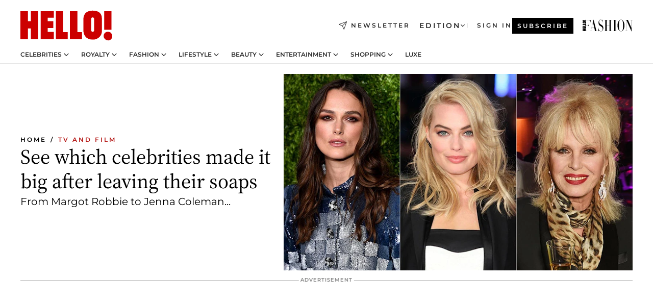

--- FILE ---
content_type: text/html; charset=utf-8
request_url: https://www.hellomagazine.com/film/2019021267931/soap-stars-who-made-it-big/
body_size: 40988
content:
<!DOCTYPE html><html lang="en"><head><meta charSet="utf-8" data-next-head=""/><meta name="viewport" content="width=device-width" data-next-head=""/><meta property="mrf:tags" content="ed:1" data-next-head=""/><meta property="mrf:tags" content="otherEdition:" data-next-head=""/><meta property="mrf:tags" content="documentType:story" data-next-head=""/><meta property="mrf:tags" content="publication:HELLO" data-next-head=""/><meta property="mrf:tags" content="articleLength:1129" data-next-head=""/><meta property="mrf:tags" content="hasEmbedded:false" data-next-head=""/><meta property="mrf:tags" content="hasRelatedContent:false" data-next-head=""/><meta property="mrf:tags" content="hasRelatedGallery:false" data-next-head=""/><meta property="mrf:tags" content="contentAccess:free" data-next-head=""/><meta property="mrf:tags" content="articleID:481271" data-next-head=""/><meta property="mrf:tags" content="isPremium:false" data-next-head=""/><meta property="mrf:tags" content="internalLinks:0" data-next-head=""/><meta property="mrf:tags" content="externalLinks:7" data-next-head=""/><meta property="mrf:tags" content="numberImages:12" data-next-head=""/><meta property="mrf:tags" content="numberParagraphs:12" data-next-head=""/><meta property="mrf:tags" content="hasPodcast:false" data-next-head=""/><meta property="mrf:tags" content="articleType:gallery" data-next-head=""/><meta property="mrf:tags" content="contentPurpose:" data-next-head=""/><meta property="mrf:tags" content="commercialPurpose:" data-next-head=""/><meta property="mrf:tags" content="numberAds:7" data-next-head=""/><meta property="mrf:tags" content="holaPlusOrigin:" data-next-head=""/><meta property="mrf:tags" content="hasVideo:false" data-next-head=""/><meta property="mrf:sections" content="film" data-next-head=""/><meta property="vf:container_id" content="481271" data-next-head=""/><meta property="vf:url" content="https://www.hellomagazine.com/film/2019021267931/soap-stars-who-made-it-big/" data-next-head=""/><title data-next-head="">From soap stars to Hollywood A-Listers | HELLO!</title><link rel="canonical" href="https://www.hellomagazine.com/film/2019021267931/soap-stars-who-made-it-big/" data-next-head=""/><link rel="alternate" type="application/rss+xml" title="HELLO! RSS FILM feed" href="https://www.hellomagazine.com/feeds/rss/any/film/any/50.xml" data-next-head=""/><link rel="alternate" href="https://www.hellomagazine.com/film/481271/soap-stars-who-made-it-big/" hreflang="en" data-next-head=""/><meta name="title" content="From soap stars to Hollywood A-Listers | HELLO!" data-next-head=""/><meta name="description" content="Take a look at some of the soap stars that left their soaps and have made it big, including Margot Robbie, Jenna Coleman, Liam Hemsworth" data-next-head=""/><meta name="robots" content="max-image-preview:large, max-snippet:-1, max-video-preview:-1" data-next-head=""/><meta name="plantilla" content="Plantilla de noticias (plantilla-noticias.html)" data-next-head=""/><meta property="og:url" content="https://www.hellomagazine.com/film/2019021267931/soap-stars-who-made-it-big/" data-next-head=""/><meta property="og:title" content="See which celebrities made it big after leaving their soaps" data-next-head=""/><meta property="og:description" content="Take a look at some of the soap stars that left their soaps and have made it big, including Margot Robbie, Jenna Coleman, Liam Hemsworth" data-next-head=""/><meta property="og:article:author" content="https://www.hellomagazine.com/author/chloe-ash/" data-next-head=""/><meta property="og:image" content="https://images.hellomagazine.com/horizon/landscape/56b89cbdb629-soap-stars-collage-t.jpg?tx=c_fill,w_1200" data-next-head=""/><meta property="og:image:height" content="675" data-next-head=""/><meta property="og:image:width" content="1200" data-next-head=""/><meta property="og:type" content="article" data-next-head=""/><meta property="lang" content="en" data-next-head=""/><meta property="article:modified_time" content="2019-02-12T15:56:05.000Z" data-next-head=""/><meta property="article:published_time" content="2019-02-12T15:56:05.000Z" data-next-head=""/><meta property="article:section" content="TV and Film" data-next-head=""/><meta property="article:tag" content="Liam Hemsworth,Margot Robbie,Eastenders,Hollyoaks,TV and Film,Jenna Coleman,Gallery" data-next-head=""/><meta property="article:publisher" content="https://www.facebook.com/hello/" data-next-head=""/><meta property="fb:app_id" content="115281558857295" data-next-head=""/><meta property="fb:pages" content="89982930077" data-next-head=""/><meta name="dc.title" content="From soap stars to Hollywood A-Listers | HELLO!" data-next-head=""/><meta name="dc.date" content="2019-02-12T15:56:05.000Z" data-next-head=""/><meta name="dc.author" content="Chloe Ash" data-next-head=""/><meta name="twitter:card" content="summary_large_image" data-next-head=""/><meta name="twitter:site" content="@hellomag" data-next-head=""/><meta name="twitter:title" content="See which celebrities made it big after leaving their soaps" data-next-head=""/><meta name="twitter:image" content="https://images.hellomagazine.com/horizon/landscape/56b89cbdb629-soap-stars-collage-t.jpg?tx=c_fill,w_1200" data-next-head=""/><meta name="twitter:description" content="Take a look at some of the soap stars that left their soaps and have made it big, including Margot Robbie, Jenna Coleman, Liam Hemsworth" data-next-head=""/><meta name="twitter:creator" content="@hellomag" data-next-head=""/><meta name="twitter:url" content="https://www.hellomagazine.com/film/2019021267931/soap-stars-who-made-it-big/" data-next-head=""/><meta property="og:site_name" content="HELLO!" data-next-head=""/><meta property="fb:admins" content="89982930077" data-next-head=""/><meta property="og:updated_time" content="2019-02-12T15:56:05.000Z" data-next-head=""/><script type="application/ld+json" data-next-head="">[{"@context":"https://schema.org","@type":"NewsArticle","mainEntityOfPage":{"@type":"WebPage","@id":"https://www.hellomagazine.com/film/2019021267931/soap-stars-who-made-it-big/","isAccessibleForFree":true},"headline":"See which celebrities made it big after leaving their soaps","datePublished":"2019-02-12T15:56:05.000Z","dateModified":"2019-02-12T15:56:05.000Z","copyrightYear":"2019","url":"https://www.hellomagazine.com/film/2019021267931/soap-stars-who-made-it-big/","author":[{"@type":"Person","name":"Chloe Ash","url":"https://www.hellomagazine.com/author/chloe-ash/"}],"articleSection":"TV and Film","inLanguage":"en","license":"","description":"Take a look at some of the soap stars that left their soaps and have made it big, including Margot Robbie, Jenna Coleman, Liam Hemsworth","articleBody":"","keywords":["Liam Hemsworth","Margot Robbie","Eastenders","Hollyoaks","TV and Film","Jenna Coleman","Gallery"],"publisher":{"@type":"NewsMediaOrganization","name":"HELLO!","@legalName":"Hello Ltd","url":"https://www.hellomagazine.com/","publishingPrinciples":"https://www.hellomagazine.com/editorial-policy/","logo":{"@type":"ImageObject","url":"https://www.hellomagazine.com/hellocom.png","width":187,"height":60}},"image":[{"@type":"ImageObject","url":"https://images.hellomagazine.com/horizon/landscape/56b89cbdb629-soap-stars-collage-t.jpg","width":1920,"height":1080},{"@type":"ImageObject","url":"https://images.hellomagazine.com/horizon/square/56b89cbdb629-soap-stars-collage-t.jpg","width":1080,"height":1080}]},{"@context":"https://schema.org","@graph":[{"@type":"Organization","@id":"https://www.hellomagazine.com/#organization","url":"https://www.hellomagazine.com/","name":"HELLO!","logo":{"@type":"ImageObject","@id":"https://www.hellomagazine.com/#logo","url":"https://www.hellomagazine.com/hellocom.png","caption":"HELLO!","width":187,"height":60},"image":{"@id":"https://www.hellomagazine.com/#logo"}},{"@type":"WebSite","@id":"https://www.hellomagazine.com/#website","url":"https://www.hellomagazine.com/","name":"HELLO!","publisher":{"@id":"https://www.hellomagazine.com/#organization"}},{"@type":"WebPage","@id":"https://www.hellomagazine.com/film/2019021267931/soap-stars-who-made-it-big/#webpage","url":"https://www.hellomagazine.com/film/2019021267931/soap-stars-who-made-it-big/","inLanguage":"en","isPartOf":{"@id":"https://www.hellomagazine.com/#website"},"about":{"@id":"https://www.hellomagazine.com/#organization"}}]},{"@context":"https://schema.org","@type":"BreadcrumbList","itemListElement":[{"@type":"ListItem","position":1,"name":"HELLO!","item":{"@id":"https://www.hellomagazine.com/","@type":"CollectionPage"}},{"@type":"ListItem","position":2,"name":"TV and Film","item":{"@id":"https://www.hellomagazine.com/film/","@type":"CollectionPage"}}]},{"@context":"https://schema.org","@graph":[{"@type":"Organization","url":"https://www.hellomagazine.com/","name":"HELLO!","logo":{"@type":"ImageObject","@id":"https://www.hellomagazine.com/#logo","url":"https://www.hellomagazine.com/hellocom.png","caption":"HELLO!","width":187,"height":60}}]}]</script><link rel="preconnect" href="https://fonts.gstatic.com"/><link rel="preconnect" href="https://securepubads.g.doubleclick.net"/><link rel="preconnect" href="https://api.permutive.com"/><link rel="preconnect" href="https://micro.rubiconproject.com"/><link rel="preconnect" href="https://cdn.jwplayer.com"/><link rel="preconnect" href="https://cdn.privacy-mgmt.com"/><link rel="preconnect" href="https://www.googletagmanager.com"/><link rel="preconnect" href="https://images.hellomagazine.com/horizon/"/><link rel="dns-prefetch" href="https://fonts.gstatic.com"/><link rel="dns-prefetch" href="https://securepubads.g.doubleclick.net"/><link rel="dns-prefetch" href="https://api.permutive.com"/><link rel="dns-prefetch" href="https://micro.rubiconproject.com"/><link rel="dns-prefetch" href="https://cdn.jwplayer.com"/><link rel="dns-prefetch" href="https://cdn.privacy-mgmt.com"/><link rel="dns-prefetch" href="https://www.googletagmanager.com"/><link rel="dns-prefetch" href="https://images.hellomagazine.com/horizon/"/><link rel="dns-prefetch" href="https://ssl.p.jwpcdn.com"/><link rel="dns-prefetch" href="https://www.google-analytics.com"/><script fetchpriority="high" type="text/javascript" src="https://securepubads.g.doubleclick.net/tag/js/gpt.js" async=""></script><link rel="apple-touch-icon" type="image/png" sizes="57x57" href="/apple-touch-icon-57x57.png"/><link rel="apple-touch-icon" type="image/png" sizes="60x60" href="/apple-touch-icon-60x60.png"/><link rel="apple-touch-icon" type="image/png" sizes="72x72" href="/apple-touch-icon-72x72.png"/><link rel="apple-touch-icon" type="image/png" sizes="76x76" href="/apple-touch-icon-76x76.png"/><link rel="apple-touch-icon" type="image/png" sizes="114x114" href="/apple-touch-icon-114x114.png"/><link rel="apple-touch-icon" type="image/png" sizes="120x120" href="/apple-touch-icon-120x120.png"/><link rel="apple-touch-icon" type="image/png" sizes="144x144" href="/apple-touch-icon-144x144.png"/><link rel="apple-touch-icon" type="image/png" sizes="152x152" href="/apple-touch-icon-152x152.png"/><link rel="apple-touch-icon" type="image/png" sizes="180x180" href="/apple-touch-icon-180x180.png"/><link rel="icon" type="image/png" sizes="192x192" href="/favicon-192x192.png"/><link rel="shortcut icon" type="image/png" sizes="32x32" href="/favicon-32x32.png"/><link rel="icon" type="image/png" sizes="16x16" href="/favicon-16x16.png"/><link rel="icon" type="image/x-icon" href="/favicon.ico"/><link rel="shortcut icon" href="/favicon.ico"/><link rel="manifest" href="/site.webmanifest" crossorigin="use-credentials"/><link rel="mask-icon" href="/icons/safari-pinned-tab.svg" color="#cc0000"/><meta name="msapplication-TileColor" content="#cc0000"/><meta name="theme-color" content="#ffffff"/><meta name="version" content="v4.67.1"/><script id="datalayer-script" data-nscript="beforeInteractive">(function() {
						const page = {"documentType":"story","geoBucket":"geo_us","errorStatus":"","publication":"HELLO","subsection":"film","section":"film","cleanURL":"https://www.hellomagazine.com/film/2019021267931/soap-stars-who-made-it-big/","canonicalURL":"https://www.hellomagazine.com/film/2019021267931/soap-stars-who-made-it-big/","ed":"1","otherEdition":[],"dataSource":"web"};
						const article = {"datePublication":"20190212","author":["Chloe Ash"],"tags":["liam-hemsworth","margot-robbie","eastenders","hollyoaks","jenna-coleman"],"keywords":["Soaps"],"videoTitle":"","dateModified":"20190212","videoID":"","videoPlayer":"","videoType":"","videoStyle":"","descriptionURL":"Take a look at some of the soap stars that left their soaps and have made it big, including Margot Robbie, Jenna Coleman, Liam Hemsworth","contentClassification":"","clientName":"","articleLength":1129,"articleTitle":"From soap stars to Hollywood A-Listers","articleHeadline":"See which celebrities made it big after leaving their soaps","articleSubtitle":"Take a look at some of the soap stars that left their soaps and have made it big, including Margot Robbie, Jenna Coleman, Liam Hemsworth","articleID":481271,"externalLinks":7,"numberImages":12,"numberParagraphs":12,"hasVideo":false,"hasEmbedded":false,"internalLinks":0,"hasPodcast":false,"contentPurpose":"","articleType":"gallery","isAffiliate":false,"isBranded":false,"isTenancy":false,"isPremium":false,"isOneColumn":false,"contentAccess":"free","holaPlusOrigin":"","hasRelatedContent":false,"hasRelatedGallery":false,"commercialPurpose":[],"campaign":[],"sourceClonedArticle":"","numberAds":7,"primaryImageStyle":"rightAligned169","contentCreation":[],"recirculationBlockType":["link-list","related-news","outbrain","related-news-interlinking"],"recirculationBlockNumber":4};
						window.dataLayer = window.dataLayer || [];
						if (page) window.dataLayer.push(page);
						if (article) window.dataLayer.push(article);
					})();</script><script id="prebid-create" data-nscript="beforeInteractive">
			window.pbjs = window.pbjs || {};
			window.pbjs.que = window.pbjs.que || [];
		</script><script id="gpt-create" data-nscript="beforeInteractive">
			window.dataLayer = window.dataLayer || [];
			window.googletag = window.googletag || {cmd: []};
			window.adConfig = window.adConfig || {};
			window.adConfig.ads = window.adConfig.ads || [];
			window.adConfig.sraIds = window.adConfig.sraIds || [];
			window.adConfig.adUnit = window.adConfig.adUnit || '';
			window.mappings = window.mappings || {};
			window.pageLevelTargeting = window.pageLevelTargeting || false;
		</script><link rel="preload" href="/_next/static/css/ef6de0458a570a23.css?dpl=dpl_6xcNHRaCjmHbTznKCKn7Z3dbf2bz" as="style"/><link rel="stylesheet" href="/_next/static/css/ef6de0458a570a23.css?dpl=dpl_6xcNHRaCjmHbTznKCKn7Z3dbf2bz" data-n-g=""/><link rel="preload" href="/_next/static/css/7829afaba236848f.css?dpl=dpl_6xcNHRaCjmHbTznKCKn7Z3dbf2bz" as="style"/><link rel="stylesheet" href="/_next/static/css/7829afaba236848f.css?dpl=dpl_6xcNHRaCjmHbTznKCKn7Z3dbf2bz" data-n-p=""/><link rel="preload" href="/_next/static/css/afe6d837ce3c2cbc.css?dpl=dpl_6xcNHRaCjmHbTznKCKn7Z3dbf2bz" as="style"/><link rel="stylesheet" href="/_next/static/css/afe6d837ce3c2cbc.css?dpl=dpl_6xcNHRaCjmHbTznKCKn7Z3dbf2bz" data-n-p=""/><noscript data-n-css=""></noscript><script defer="" nomodule="" src="/_next/static/chunks/polyfills-42372ed130431b0a.js?dpl=dpl_6xcNHRaCjmHbTznKCKn7Z3dbf2bz"></script><script src="//applets.ebxcdn.com/ebx.js" async="" id="ebx" defer="" data-nscript="beforeInteractive"></script><script defer="" src="/_next/static/chunks/7565.351a43b9345fbff4.js?dpl=dpl_6xcNHRaCjmHbTznKCKn7Z3dbf2bz"></script><script defer="" src="/_next/static/chunks/3345.335516c2a005971b.js?dpl=dpl_6xcNHRaCjmHbTznKCKn7Z3dbf2bz"></script><script defer="" src="/_next/static/chunks/8325.e0cdae8b08d19341.js?dpl=dpl_6xcNHRaCjmHbTznKCKn7Z3dbf2bz"></script><script defer="" src="/_next/static/chunks/36.8678ed23b899c02e.js?dpl=dpl_6xcNHRaCjmHbTznKCKn7Z3dbf2bz"></script><script defer="" src="/_next/static/chunks/8592.551ef9db4f200d66.js?dpl=dpl_6xcNHRaCjmHbTznKCKn7Z3dbf2bz"></script><script defer="" src="/_next/static/chunks/819.9bd4b9b211a0911f.js?dpl=dpl_6xcNHRaCjmHbTznKCKn7Z3dbf2bz"></script><script defer="" src="/_next/static/chunks/6237.7e753aa957f21fbb.js?dpl=dpl_6xcNHRaCjmHbTznKCKn7Z3dbf2bz"></script><script defer="" src="/_next/static/chunks/7632.7917d50c0dace054.js?dpl=dpl_6xcNHRaCjmHbTznKCKn7Z3dbf2bz"></script><script defer="" src="/_next/static/chunks/6510.b27b37e3889fe4ef.js?dpl=dpl_6xcNHRaCjmHbTznKCKn7Z3dbf2bz"></script><script defer="" src="/_next/static/chunks/408.dc828eec70943330.js?dpl=dpl_6xcNHRaCjmHbTznKCKn7Z3dbf2bz"></script><script src="/_next/static/chunks/webpack-4faaf29c4322a227.js?dpl=dpl_6xcNHRaCjmHbTznKCKn7Z3dbf2bz" defer=""></script><script src="/_next/static/chunks/framework-87f4787c369d4fa9.js?dpl=dpl_6xcNHRaCjmHbTznKCKn7Z3dbf2bz" defer=""></script><script src="/_next/static/chunks/main-1ff3ff10c517b2c9.js?dpl=dpl_6xcNHRaCjmHbTznKCKn7Z3dbf2bz" defer=""></script><script src="/_next/static/chunks/pages/_app-40711331dff60e6e.js?dpl=dpl_6xcNHRaCjmHbTznKCKn7Z3dbf2bz" defer=""></script><script src="/_next/static/chunks/1609-4252f898d0831c6c.js?dpl=dpl_6xcNHRaCjmHbTznKCKn7Z3dbf2bz" defer=""></script><script src="/_next/static/chunks/4223-375e6eabf805e548.js?dpl=dpl_6xcNHRaCjmHbTznKCKn7Z3dbf2bz" defer=""></script><script src="/_next/static/chunks/5397-e1d2c150693a4075.js?dpl=dpl_6xcNHRaCjmHbTznKCKn7Z3dbf2bz" defer=""></script><script src="/_next/static/chunks/pages/article/%5B...path%5D-2ea536edef1be7c9.js?dpl=dpl_6xcNHRaCjmHbTznKCKn7Z3dbf2bz" defer=""></script><script src="/_next/static/vrxoHZKA9ssFQBFkAk0X6/_buildManifest.js?dpl=dpl_6xcNHRaCjmHbTznKCKn7Z3dbf2bz" defer=""></script><script src="/_next/static/vrxoHZKA9ssFQBFkAk0X6/_ssgManifest.js?dpl=dpl_6xcNHRaCjmHbTznKCKn7Z3dbf2bz" defer=""></script></head><body><div id="__next"><a class="skLi-8370a0" href="#hm-main">Skip to main content</a><a class="skLi-8370a0" href="#hm-footer">Skip to footer</a><div class="glide-header he-heWr-13544c1"><header class=" he-theme he-header" id="hm-header" data-no-swipe="true"><div class="he-heMaRoWr-20558d9 hm-container"><div class="he-heToBa-12016a3"><button type="button" class="he-heHaTo-215244d button bu-i-1138ea0" aria-label="Toggle menu" aria-expanded="false" title="Toggle menu"><svg viewBox="0 0 16 13" xmlns="http://www.w3.org/2000/svg" aria-hidden="true" class="hm-icon"><path d="M16 1.5H0V0h16zM16 7H0V5.5h16zm0 5.5H0V11h16z" fill="currentColor" fill-rule="evenodd"></path></svg></button><div class="he-heLoCo-194933f"><a aria-label="HELLO Magazine" class="he-loLi-8311c6 he-link" href="/"><svg viewBox="0 0 182 59" fill="none" xmlns="http://www.w3.org/2000/svg" aria-hidden="true" class="he-loIc-826c03 hm-icon"><path d="M0 1.13h14.9v19.828h5.935V1.13h14.28v55.423h-14.28V35.367H14.9v21.188H0V1.128zm40.27 0h25.934v12.993h-12.21v6.836h11.26v13.68h-11.26v7.4h12.21v14.52H40.271V1.13zm29.91 0h14.28v41.468h9.4v13.954H70.18V1.129zm27.891 0h14.843v41.468h9.297v13.954h-24.14V1.129zm82.445 0h-14.339v36.723h14.339V1.129zm-6.891 57.86a8.83 8.83 0 01-6.137-2.569 8.633 8.633 0 01-2.544-6.089 8.182 8.182 0 01.567-3.236 8.263 8.263 0 011.794-2.764 8.381 8.381 0 012.739-1.858 8.462 8.462 0 013.254-.66 8.436 8.436 0 013.389.568 8.365 8.365 0 012.871 1.869 8.199 8.199 0 012.414 6.208 7.802 7.802 0 01-.434 3.307 7.866 7.866 0 01-1.779 2.833 7.978 7.978 0 01-2.805 1.852 8.05 8.05 0 01-3.329.539zm-30.353-1.59a21.16 21.16 0 01-9.232-1.902 15.565 15.565 0 01-5.603-4.518 17.195 17.195 0 01-3.535-9.85V15.085a15.458 15.458 0 012.781-8.454C130.8 2.231 136.045 0 143.272 0c11.908 0 18.203 5.372 18.203 15.537 0 4.233.058 23.275.17 25.477a17.12 17.12 0 01-1.668 6.547 17.284 17.284 0 01-4.079 5.416 17.522 17.522 0 01-5.867 3.455 17.655 17.655 0 01-6.759.968zm-.052-43.954a2.689 2.689 0 00-2.064.743 2.632 2.632 0 00-.795 2.024v22.824a2.762 2.762 0 00.796 2.164 2.842 2.842 0 002.173.83 3.045 3.045 0 002.031-.935 2.978 2.978 0 00.825-2.06c0-.928-.029-6.228-.055-11.357v-.1c-.026-5.132-.055-10.44-.055-11.358a2.747 2.747 0 00-.841-1.978 2.825 2.825 0 00-2.015-.797z" fill="currentColor"></path></svg><span class="sr-only">From soap stars to Hollywood A-Listers</span></a></div><a class="he-heNeLi-2084f73 he-link" href="https://www.hellomagazine.com/newsletter/"><svg viewBox="0 0 18 18" fill="none" xmlns="http://www.w3.org/2000/svg" aria-hidden="true" class="hm-icon"><path fill-rule="evenodd" clip-rule="evenodd" d="M17.837.163a.556.556 0 010 .786l-9.342 9.343a.556.556 0 01-.787-.787L17.051.163a.556.556 0 01.786 0z" fill="currentColor"></path><path fill-rule="evenodd" clip-rule="evenodd" d="M17.837.163a.556.556 0 01.132.577l-5.914 16.888a.556.556 0 01-1.033.042l-3.288-7.405L.33 6.975a.556.556 0 01.042-1.033L17.26.032a.556.556 0 01.577.13zM2.064 6.528l6.318 2.808a.556.556 0 01.282.283l2.805 6.317 5.068-14.473L2.064 6.528z" fill="currentColor"></path></svg><span class="newsletter-label">Newsletter</span></a><div class="he-heEdSw-2174946 -header he-theme he-edSw-1589d3b" id="edition-switcher"><button type="button" class="he-edSwBu-2225aeb button bu-i-1138ea0" aria-label="Open Edition Switcher" aria-expanded="false" aria-controls="edition-switcher-list-UK-desktop" title="Open Edition Switcher" on="tap:edition-switcher.toggleClass(class=&#x27;editionOpen&#x27;)">Edition<svg width="140" height="90" viewBox="0 0 14 9" fill="none" xmlns="http://www.w3.org/2000/svg" aria-hidden="true" class="he-edSwIc-1982557 hm-icon"><path fill-rule="evenodd" clip-rule="evenodd" d="M7.8 8.43a1 1 0 01-1.415 0L.57 2.615A1 1 0 011.985 1.2l5.107 5.108L12.2 1.2a1 1 0 111.415 1.415L7.8 8.43z" fill="currentColor"></path></svg></button><ul class="he-edSwLi-2001c71" id="edition-switcher-list-UK-desktop" aria-hidden="true"><li><a aria-label="Browse the United Kingdom Edition" class="he-edSwLi-1987a78 he-link" href="/" tabindex="-1">UK</a></li><li><a aria-label="Browse the US Edition" class="he-edSwLi-1987a78 he-link" href="/us/" tabindex="-1">USA</a></li><li><a aria-label="Browse the Canada Edition" class="he-edSwLi-1987a78 he-link" href="/ca/" tabindex="-1">Canada</a></li></ul></div><div class="login-header he-loCo-146800c"><a aria-label="Sign in" class="he-loLi-935396 he-link" href="" rel="nofollow"><span class="he-loLiTe-1356d2a">Sign in</span></a></div><div class="he-suCl-1819162"><a class="-button he-link" href="https://www.hellomagazine.com/subscribe/">Subscribe</a></div></div><div class="he-heNaCo-18413da"><nav class="he-heNa-165781b" aria-label="Primary Header Navigation" id="header-navigation-primary"><ul class="he-naLi-148407d"><li class="he-naIt-1471b6f"><div class="he-naWr-1809e3b" id="header-navigation-primary-link-e2CYoKwt_V"><a class="he-naLa-1552e12 he-naLi-147079d he-link" href="https://www.hellomagazine.com/celebrities/">Celebrities</a><button type="button" class="he-naSuBu-2443568 button bu-i-1138ea0" aria-label="Open Celebrities Submenu" aria-expanded="false" aria-controls="sub-menu-e2CYoKwt_V-primary" on="tap:sub-menu-e2CYoKwt_V-primary.toggleClass(class=&#x27;navigationWrapperOpen&#x27;)"><svg width="140" height="90" viewBox="0 0 14 9" fill="none" xmlns="http://www.w3.org/2000/svg" aria-hidden="true" class="he-naSuIc-2200d8b hm-icon"><path fill-rule="evenodd" clip-rule="evenodd" d="M7.8 8.43a1 1 0 01-1.415 0L.57 2.615A1 1 0 011.985 1.2l5.107 5.108L12.2 1.2a1 1 0 111.415 1.415L7.8 8.43z" fill="currentColor"></path></svg></button><ul class="he-naSu-1807e6f" aria-hidden="true" id="sub-menu-e2CYoKwt_V-primary"><li class="he-naSuIt-2206ba3"><a class="he-suLi-116577e he-link" href="https://www.hellomagazine.com/tags/hello-exclusive/" tabindex="-1">Exclusives &amp; Interviews</a></li><li class="he-naSuIt-2206ba3"><a class="he-suLi-116577e he-link" href="https://www.hellomagazine.com/tags/celebrity-couples/" tabindex="-1">Celebrity couples</a></li><li class="he-naSuIt-2206ba3"><a class="he-suLi-116577e he-link" href="https://www.hellomagazine.com/tags/red-carpet/" tabindex="-1">Red carpet &amp; events</a></li></ul></div></li><li class="he-naIt-1471b6f"><div class="he-naWr-1809e3b" id="header-navigation-primary-link-ez60xykw8a"><a class="he-naLa-1552e12 he-naLi-147079d he-link" href="https://www.hellomagazine.com/royalty/">Royalty</a><button type="button" class="he-naSuBu-2443568 button bu-i-1138ea0" aria-label="Open Royalty Submenu" aria-expanded="false" aria-controls="sub-menu-ez60xykw8a-primary" on="tap:sub-menu-ez60xykw8a-primary.toggleClass(class=&#x27;navigationWrapperOpen&#x27;)"><svg width="140" height="90" viewBox="0 0 14 9" fill="none" xmlns="http://www.w3.org/2000/svg" aria-hidden="true" class="he-naSuIc-2200d8b hm-icon"><path fill-rule="evenodd" clip-rule="evenodd" d="M7.8 8.43a1 1 0 01-1.415 0L.57 2.615A1 1 0 011.985 1.2l5.107 5.108L12.2 1.2a1 1 0 111.415 1.415L7.8 8.43z" fill="currentColor"></path></svg></button><ul class="he-naSu-1807e6f" aria-hidden="true" id="sub-menu-ez60xykw8a-primary"><li class="he-naSuIt-2206ba3"><a class="he-suLi-116577e he-link" href="https://www.hellomagazine.com/tags/king-charles/" tabindex="-1">King Charles III</a></li><li class="he-naSuIt-2206ba3"><a class="he-suLi-116577e he-link" href="https://www.hellomagazine.com/tags/queen-consort-camilla/" tabindex="-1">Queen Consort</a></li><li class="he-naSuIt-2206ba3"><a class="he-suLi-116577e he-link" href="https://www.hellomagazine.com/tags/kate-middleton/" tabindex="-1">Kate Middleton</a></li><li class="he-naSuIt-2206ba3"><a class="he-suLi-116577e he-link" href="https://www.hellomagazine.com/tags/meghan-markle/" tabindex="-1">Meghan Markle</a></li><li class="he-naSuIt-2206ba3"><a class="he-suLi-116577e he-link" href="https://www.hellomagazine.com/tags/prince-william/" tabindex="-1">Prince William</a></li><li class="he-naSuIt-2206ba3"><a class="he-suLi-116577e he-link" href="https://www.hellomagazine.com/tags/prince-harry/" tabindex="-1">Prince Harry</a></li><li class="he-naSuIt-2206ba3"><a class="he-suLi-116577e he-link" href="https://www.hellomagazine.com/tags/prince-george/" tabindex="-1">Prince George</a></li><li class="he-naSuIt-2206ba3"><a class="he-suLi-116577e he-link" href="https://www.hellomagazine.com/tags/princess-charlotte/" tabindex="-1">Princess Charlotte</a></li><li class="he-naSuIt-2206ba3"><a class="he-suLi-116577e he-link" href="https://www.hellomagazine.com/tags/prince-louis/" tabindex="-1">Prince Louis</a></li><li class="he-naSuIt-2206ba3"><a class="he-suLi-116577e he-link" href="https://www.hellomagazine.com/tags/british-royals/" tabindex="-1">British Royals</a></li></ul></div></li><li class="he-naIt-1471b6f"><div class="he-naWr-1809e3b" id="header-navigation-primary-link-eA8HxDD3CD"><a class="he-naLa-1552e12 he-naLi-147079d he-link" href="https://www.hellomagazine.com/fashion/"> Fashion</a><button type="button" class="he-naSuBu-2443568 button bu-i-1138ea0" aria-label="Open  Fashion Submenu" aria-expanded="false" aria-controls="sub-menu-eA8HxDD3CD-primary" on="tap:sub-menu-eA8HxDD3CD-primary.toggleClass(class=&#x27;navigationWrapperOpen&#x27;)"><svg width="140" height="90" viewBox="0 0 14 9" fill="none" xmlns="http://www.w3.org/2000/svg" aria-hidden="true" class="he-naSuIc-2200d8b hm-icon"><path fill-rule="evenodd" clip-rule="evenodd" d="M7.8 8.43a1 1 0 01-1.415 0L.57 2.615A1 1 0 011.985 1.2l5.107 5.108L12.2 1.2a1 1 0 111.415 1.415L7.8 8.43z" fill="currentColor"></path></svg></button><ul class="he-naSu-1807e6f" aria-hidden="true" id="sub-menu-eA8HxDD3CD-primary"><li class="he-naSuIt-2206ba3"><a class="he-suLi-116577e he-link" href="https://www.hellomagazine.com/fashion/news/" tabindex="-1"> Trending Fashion</a></li><li class="he-naSuIt-2206ba3"><a class="he-suLi-116577e he-link" href="https://www.hellomagazine.com/fashion/celebrity-style/" tabindex="-1"> Celebrity Style</a></li><li class="he-naSuIt-2206ba3"><a class="he-suLi-116577e he-link" href="https://www.hellomagazine.com/fashion/royal-style/" tabindex="-1"> Royal Style</a></li></ul></div></li><li class="he-naIt-1471b6f"><div class="he-naWr-1809e3b" id="header-navigation-primary-link-eZFNzHXAF6"><span class="he-naLa-1552e12 he-naLi-147079d"> Lifestyle</span><button type="button" class="he-naSuBu-2443568 button bu-i-1138ea0" aria-label="Open  Lifestyle Submenu" aria-expanded="false" aria-controls="sub-menu-eZFNzHXAF6-primary" on="tap:sub-menu-eZFNzHXAF6-primary.toggleClass(class=&#x27;navigationWrapperOpen&#x27;)"><svg width="140" height="90" viewBox="0 0 14 9" fill="none" xmlns="http://www.w3.org/2000/svg" aria-hidden="true" class="he-naSuIc-2200d8b hm-icon"><path fill-rule="evenodd" clip-rule="evenodd" d="M7.8 8.43a1 1 0 01-1.415 0L.57 2.615A1 1 0 011.985 1.2l5.107 5.108L12.2 1.2a1 1 0 111.415 1.415L7.8 8.43z" fill="currentColor"></path></svg></button><ul class="he-naSu-1807e6f" aria-hidden="true" id="sub-menu-eZFNzHXAF6-primary"><li class="he-naSuIt-2206ba3"><a class="he-suLi-116577e he-link" href="https://www.hellomagazine.com/homes/" tabindex="-1"> Homes</a></li><li class="he-naSuIt-2206ba3"><a class="he-suLi-116577e he-link" href="https://www.hellomagazine.com/cuisine/" tabindex="-1"> Food</a></li><li class="he-naSuIt-2206ba3"><a class="he-suLi-116577e he-link" href="https://www.hellomagazine.com/brides/" tabindex="-1"> Weddings</a></li><li class="he-naSuIt-2206ba3"><a class="he-suLi-116577e he-link" href="https://www.hellomagazine.com/healthandbeauty/mother-and-baby/" tabindex="-1"> Parenting</a></li><li class="he-naSuIt-2206ba3"><a class="he-suLi-116577e he-link" href="https://www.hellomagazine.com/hubs/second-act/" tabindex="-1">Second Act</a></li><li class="he-naSuIt-2206ba3"><a class="he-suLi-116577e he-link" href="https://www.hellomagazine.com/healthandbeauty/health-and-fitness/" tabindex="-1"> Health &amp; Fitness</a></li><li class="he-naSuIt-2206ba3"><a class="he-suLi-116577e he-link" href="https://www.hellomagazine.com/travel/" tabindex="-1"> Travel</a></li></ul></div></li><li class="he-naIt-1471b6f"><div class="he-naWr-1809e3b" id="header-navigation-primary-link-eWbBXUt3gp"><a class="he-naLa-1552e12 he-naLi-147079d he-link" href="https://www.hellomagazine.com/healthandbeauty/"> Beauty</a><button type="button" class="he-naSuBu-2443568 button bu-i-1138ea0" aria-label="Open  Beauty Submenu" aria-expanded="false" aria-controls="sub-menu-eWbBXUt3gp-primary" on="tap:sub-menu-eWbBXUt3gp-primary.toggleClass(class=&#x27;navigationWrapperOpen&#x27;)"><svg width="140" height="90" viewBox="0 0 14 9" fill="none" xmlns="http://www.w3.org/2000/svg" aria-hidden="true" class="he-naSuIc-2200d8b hm-icon"><path fill-rule="evenodd" clip-rule="evenodd" d="M7.8 8.43a1 1 0 01-1.415 0L.57 2.615A1 1 0 011.985 1.2l5.107 5.108L12.2 1.2a1 1 0 111.415 1.415L7.8 8.43z" fill="currentColor"></path></svg></button><ul class="he-naSu-1807e6f" aria-hidden="true" id="sub-menu-eWbBXUt3gp-primary"><li class="he-naSuIt-2206ba3"><a class="he-suLi-116577e he-link" href="https://www.hellomagazine.com/healthandbeauty/makeup/" tabindex="-1"> Makeup</a></li><li class="he-naSuIt-2206ba3"><a class="he-suLi-116577e he-link" href="https://www.hellomagazine.com/healthandbeauty/skincare-and-fragrances/" tabindex="-1"> Skincare</a></li><li class="he-naSuIt-2206ba3"><a class="he-suLi-116577e he-link" href="https://www.hellomagazine.com/healthandbeauty/hair/" tabindex="-1"> Hair</a></li></ul></div></li><li class="he-naIt-1471b6f"><div class="he-naWr-1809e3b" id="header-navigation-primary-link-ezkImQzoLE"><span class="he-naLa-1552e12 he-naLi-147079d">Entertainment</span><button type="button" class="he-naSuBu-2443568 button bu-i-1138ea0" aria-label="Open Entertainment Submenu" aria-expanded="false" aria-controls="sub-menu-ezkImQzoLE-primary" on="tap:sub-menu-ezkImQzoLE-primary.toggleClass(class=&#x27;navigationWrapperOpen&#x27;)"><svg width="140" height="90" viewBox="0 0 14 9" fill="none" xmlns="http://www.w3.org/2000/svg" aria-hidden="true" class="he-naSuIc-2200d8b hm-icon"><path fill-rule="evenodd" clip-rule="evenodd" d="M7.8 8.43a1 1 0 01-1.415 0L.57 2.615A1 1 0 011.985 1.2l5.107 5.108L12.2 1.2a1 1 0 111.415 1.415L7.8 8.43z" fill="currentColor"></path></svg></button><ul class="he-naSu-1807e6f" aria-hidden="true" id="sub-menu-ezkImQzoLE-primary"><li class="he-naSuIt-2206ba3"><a class="he-suLi-116577e he-link" href="https://www.hellomagazine.com/film/" tabindex="-1"> TV &amp; Film</a></li><li class="he-naSuIt-2206ba3"><a class="he-suLi-116577e he-link" href="https://www.hellomagazine.com/tags/music/" tabindex="-1">Music</a></li><li class="he-naSuIt-2206ba3"><a class="he-suLi-116577e he-link" href="https://www.hellomagazine.com/podcasts/" tabindex="-1">Podcasts</a></li></ul></div></li><li class="he-naIt-1471b6f"><div class="he-naWr-1809e3b" id="header-navigation-primary-link-e1vqMkAIui"><a class="he-naLa-1552e12 he-naLi-147079d he-link" href="https://www.hellomagazine.com/shopping/"> Shopping</a><button type="button" class="he-naSuBu-2443568 button bu-i-1138ea0" aria-label="Open  Shopping Submenu" aria-expanded="false" aria-controls="sub-menu-e1vqMkAIui-primary" on="tap:sub-menu-e1vqMkAIui-primary.toggleClass(class=&#x27;navigationWrapperOpen&#x27;)"><svg width="140" height="90" viewBox="0 0 14 9" fill="none" xmlns="http://www.w3.org/2000/svg" aria-hidden="true" class="he-naSuIc-2200d8b hm-icon"><path fill-rule="evenodd" clip-rule="evenodd" d="M7.8 8.43a1 1 0 01-1.415 0L.57 2.615A1 1 0 011.985 1.2l5.107 5.108L12.2 1.2a1 1 0 111.415 1.415L7.8 8.43z" fill="currentColor"></path></svg></button><ul class="he-naSu-1807e6f" aria-hidden="true" id="sub-menu-e1vqMkAIui-primary"><li class="he-naSuIt-2206ba3"><a class="he-suLi-116577e he-link" href="https://www.hellomagazine.com/tags/get-the-look/" tabindex="-1">Get the Look</a></li><li class="he-naSuIt-2206ba3"><a class="he-suLi-116577e he-link" href="https://www.hellomagazine.com/tags/beauty-products/" tabindex="-1">Beauty Products</a></li><li class="he-naSuIt-2206ba3"><a class="he-suLi-116577e he-link" href="https://www.hellomagazine.com/tags/sales/" tabindex="-1">Sales</a></li></ul></div></li><li class="he-naIt-1471b6f"><a class="he-naLi-147079d he-link" href="https://www.hellomagazine.com/hubs/luxe/">LUXE</a></li></ul></nav></div><div class="he-heSuBrLo-18030ca"><a aria-label="" class="he-loLi-8311c6 he-link" href="/hfm/"><svg viewBox="0 0 205 50" fill="none" xmlns="http://www.w3.org/2000/svg" aria-hidden="true" class="he-loIc-826c03 hm-icon"><path d="M204.934 1.98h-8.661c-.088 0-.088.52 0 .52h3.868c.176 0 .264.065.264.26v32.208L186.336 3.15c-.396-.91-.659-1.17-.967-1.17h-9.981c-.088 0-.088.52 0 .52h3.869c.176 0 .264.065.264.26v44.48c0 .195-.088.26-.264.26h-3.869c-.088 0-.088.52 0 .52h8.662c.088 0 .088-.52 0-.52h-3.913c-.176 0-.22-.065-.22-.26V3.02l20.444 45.843c.132.26.44.195.44 0V2.76c0-.195.088-.26.264-.26h3.869c.088 0 .088-.52 0-.52zm-33.181 23.052c0-13.376-6.419-24.155-14.377-24.155-8.31 0-14.333 11.233-14.333 24.155 0 13.312 6.463 24.091 14.333 24.091 7.958 0 14.377-10.779 14.377-24.09zm-5.892 0c0 12.987-1.055 17.987-3.253 21.104-1.407 1.883-3.121 2.533-5.232 2.533-2.023 0-3.781-.65-5.144-2.533-2.199-3.117-3.298-8.117-3.298-21.104 0-11.363 1.099-17.986 3.298-21.168 1.363-1.883 3.121-2.467 5.144-2.467 2.111 0 3.825.584 5.232 2.467 2.198 3.182 3.253 9.805 3.253 21.168zM135.099 47.24V2.76c0-.195.088-.26.264-.26h3.913c.088 0 .088-.52 0-.52h-13.762c-.088 0-.088.52 0 .52h3.869c.176 0 .264.065.264.26v44.48c0 .195-.088.26-.264.26h-3.869c-.088 0-.088.52 0 .52h13.762c.088 0 .088-.52 0-.52h-3.913c-.176 0-.264-.065-.264-.26zm-19.288 0V2.76c0-.195.088-.26.264-.26h3.869c.088 0 .088-.52 0-.52h-13.322c-.088 0-.088.52 0 .52h3.474c.176 0 .263.065.263.26V23.8H98.576V2.76c0-.195.088-.26.264-.26h3.474c.088 0 .088-.52 0-.52H88.992c-.088 0-.088.52 0 .52h3.825c.22 0 .308.065.308.26v44.48c0 .195-.088.26-.308.26h-3.825c-.088 0-.088.52 0 .52h13.322c.088 0 .088-.52 0-.52H98.84c-.176 0-.264-.065-.264-.26V24.318h11.783V47.24c0 .195-.087.26-.263.26h-3.474c-.088 0-.088.52 0 .52h13.322c.088 0 .088-.52 0-.52h-3.869c-.176 0-.264-.065-.264-.26zM67.674 9.578c0-4.48 2.506-8.181 5.98-8.181 3.78 0 7.518 5 7.518 11.168 0 .13.352.13.352 0V1.072c0-.195-.352-.195-.352 0-.088.714-.484 1.558-1.803 1.558-1.978 0-3.385-1.753-5.76-1.753-4.484 0-8.353 5.055-8.353 12.782 0 7.728 3.254 10.974 7.386 13.182 6.771 3.636 9.585 6.828 9.585 13.061 0 4.221-2.726 8.767-7.826 8.767-5.716 0-9.717-9.546-9.717-14.74 0-.195-.307-.195-.307 0v15c0 .194.263.194.307 0 .132-1.17 1.144-2.468 2.419-2.468 1.978 0 4.176 2.662 7.342 2.662 6.947 0 10.596-7.263 10.596-13.691 0-7.923-3.605-10.974-9.277-13.961-5.54-2.922-8.09-7.283-8.09-11.893zM60.968 47.5h-3.737a.382.382 0 01-.352-.26L45.009 1.072a.179.179 0 00-.353 0l-10.684 43.7c-.615 2.533-.703 2.728-1.099 2.728h-3.297c-.088 0-.088.52 0 .52h8.31c.087 0 .087-.52 0-.52h-3.914c-.263 0-.22-.39.352-2.727l3.078-12.468h10.024l3.606 14.935c0 .13-.045.26-.22.26h-4.09c-.087 0-.087.52 0 .52h14.246c.088 0 .088-.52 0-.52zM47.294 31.785H37.49l4.968-20.324 4.836 20.324zM33.151 14.838V2.176c0-.065-.044-.195-.132-.195H15.154v.52h9.512c5.495 0 8.133 6.298 8.133 12.337 0 .195.352.195.352 0zm-12.179 9.285h-6.19v.52h6.19c3.518 0 5.848 3.701 5.848 8.117 0 .13.307.13.307 0V16.007c0-.13-.307-.13-.307 0 0 4.48-2.33 8.116-5.848 8.116zm-2.428 23.384h-3.762v.52h3.762c.088 0 .088-.52 0-.52zM9.608 1.983H.151v3.685h9.457V1.983zm2.904 4.021a2.164 2.164 0 100-4.328 2.164 2.164 0 000 4.328zm-2.023.9H3.394C1.519 6.91 0 8.996 0 11.572c0 2.577 1.522 4.666 3.4 4.666h7.1c2.133 0 3.862-2.089 3.862-4.666 0-2.578-1.73-4.668-3.862-4.668h-.011zm-.454 3.908v.003h.002c.28 0 .509.329.509.734 0 .405-.228.734-.51.734H3.854c-.27 0-.486-.329-.486-.734 0-.405.217-.734.485-.734h.001v-.003h6.182zm3.985 8.486V16.94h-3.415v2.357H.15v3.749h13.87v-3.748zm0 10.852v-6.023h-3.415v2.407H.151v3.616H14.02zm0 4.132v-3.098h-3.614v3.098h-1.64V31.44h-3.66v2.842H3.395v-3.097H.15v6.575h13.87v-3.478zm0 8.41V39.08H.15v3.614h4.956v1.591H.151v3.743H14.02v-3.743H8.766v-1.591h5.254z" fill="currentColor"></path></svg><span class="sr-only">From soap stars to Hollywood A-Listers</span></a></div><div class="he-viNo-223145f viafoura"><vf-tray-trigger></vf-tray-trigger></div></div></header><span id="hm-main"></span></div>    <!-- -->  <div class="all" id="div-outofpage1X1_0" data-position="outofpage" data-refresh-count="0" data-ad-title="ADVERTISEMENT"></div> 
<div class="gc-col-12 gc-row">
 <div class="gc-col-12 gc-row hm-container skin-container" role="main">
  <div class="he-arCo-12511f0 he-ahRi-711fc1  he-theme"><div class="he-maWr-1158355"><div class="he-heWr-1457675"><nav class=" he-theme he-br-11623d5" aria-label="Breadcrumbs"><ul><li class="he-brIt-15618e2"><a aria-label="Home" class="he-link" href="/">Home</a></li><li class="he-brIt-15618e2 he-brItAc-2165a92"><a aria-label="TV and Film" class="he-link" href="/film/">TV and Film</a></li></ul></nav><h1 class="he-720f74 he-title">See which celebrities made it big after leaving their soaps</h1><hr class="he-boLiUnTi-2077d80"/><h2 class="he-720f74 he-su-8760bf standfirst-intro">From Margot Robbie to Jenna Coleman...</h2><hr class="he-boLi-1053c1d"/></div><div class="he-meWr-1249476"><img src="https://images.hellomagazine.com/horizon/landscape/56b89cbdb629-soap-stars-collage-t.jpg" sizes="(min-width:1280px) 730px, (min-width:960px) 45vw, (min-width:768px) 45vw, (min-width:320px) 100vw, 100vw" srcSet="https://images.hellomagazine.com/horizon/landscape/56b89cbdb629-soap-stars-collage-t.jpg?tx=c_limit,w_960 960w, https://images.hellomagazine.com/horizon/landscape/56b89cbdb629-soap-stars-collage-t.jpg?tx=c_limit,w_360 360w, https://images.hellomagazine.com/horizon/landscape/56b89cbdb629-soap-stars-collage-t.jpg?tx=c_limit,w_640 640w" width="1920" height="1080" loading="eager" decoding="async" alt="soap stars collage" fetchpriority="high" class="image"/></div></div></div>  <div class="-variation-megabanner -style-1 hello-style" data-sticky-megabanner="false" data-ad-title="ADVERTISEMENT"><div class="desktop adCo-11280b3"><div id="div-megabanner_0" data-refresh-count="0"></div></div></div> <!-- --> <!-- --> 
  <div class="gc-col-12 gc-row hm-grid hm-grid__section hm-grid__article">
   <div class="gc-col-8 gc-row hm-grid__content hm-grid__content--article">
    <div class="he-arBy-1351edd  he-theme"><div class="he-arByIn-1859323"><div><div class="he-author  he-theme"><div><img src="https://images.hellomagazine.com/horizon/square/26fda0f3ce34-chloeash.jpg" sizes="(min-width:1360px) 35px, (min-width:320px) 35px, 35px" srcSet="https://images.hellomagazine.com/horizon/square/26fda0f3ce34-chloeash.jpg?tx=c_limit,w_640 640w, https://images.hellomagazine.com/horizon/square/26fda0f3ce34-chloeash.jpg?tx=c_limit,w_160 160w" width="35" height="35" loading="lazy" decoding="async" alt="Chloe Ash" fetchpriority="auto" class="he-auIm-114260e image"/></div><div class="he-auDe-1369079"><a class="he-auNa-104497a link" href="/author/chloe-ash/">Chloe Ash</a><span class="he-pu-97452a">Social Media Content Producer</span></div></div><div class="he-loTi-13508a5 he-loTiWiMa-2368daf he-theme"><span class="he-loTiSp-1752866">February 12, 2019</span><time class="he-loTiTiTa-203339b he-loTiTiTaHi-2621b16" dateTime="2019-02-12T15:56:05.000Z">Feb 12, 2019, 3:56 PM GMT</time></div></div><div class="he-soShWr-2088523"><div id="socialSharing" class="he-soSh-13519cb he-soSh-13519cb he-theme he-soShHo-2417e03"><span class="he-soShLa-1831ff7">Share this:</span><ul class="he-soShLi-1864eac"><li class="he-soShIt-17504d3 -type-whatsapp"><a aria-label="Join our WhatsApp group" class="he-soShLi-1749f81 he-link" href="https://api.whatsapp.com/send?text=https%3A%2F%2Fwww.hellomagazine.com%2Ffilm%2F2019021267931%2Fsoap-stars-who-made-it-big%2F&amp;media=&amp;description=See%20which%20celebrities%20made%20it%20big%20after%20leaving%20their%20soaps" rel="nofollow" target="_blank"><svg width="18" height="18" viewBox="0 0 18 18" fill="none" xmlns="http://www.w3.org/2000/svg" aria-hidden="true" class="he-soShLiIc-2142828 hm-icon"><path fill-rule="evenodd" clip-rule="evenodd" d="M4.283 1.304A8.93 8.93 0 018.49.01a8.928 8.928 0 11-3.54 16.913L.441 17.992a.347.347 0 01-.417-.409l.947-4.601A8.93 8.93 0 014.283 1.304zm5.773 14.524a6.994 6.994 0 003.816-1.955v-.002a6.99 6.99 0 10-11.18-1.77l.314.605-.582 2.824 2.767-.653.625.312a6.993 6.993 0 004.24.64zm1.475-5.46l1.73.496-.002.002a.646.646 0 01.366.967 2.917 2.917 0 01-1.546 1.348c-1.184.285-3.002.006-5.272-2.112-1.965-1.835-2.485-3.362-2.362-4.573A2.91 2.91 0 015.569 4.78a.646.646 0 011.008.23l.73 1.645a.646.646 0 01-.08.655l-.369.477a.632.632 0 00-.05.698 9.228 9.228 0 002.978 2.626.625.625 0 00.684-.144l.424-.43a.646.646 0 01.637-.169z" fill="currentColor"></path></svg></a></li><li class="he-soShIt-17504d3 -type-facebook"><a aria-label="Follow us on Facebook" class="he-soShLi-1749f81 he-link" href="https://www.facebook.com/sharer/sharer.php?u=https%3A%2F%2Fwww.hellomagazine.com%2Ffilm%2F2019021267931%2Fsoap-stars-who-made-it-big%2F&amp;quote=See%20which%20celebrities%20made%20it%20big%20after%20leaving%20their%20soaps" rel="nofollow" target="_blank"><svg width="11" height="18" viewBox="0 0 11 18" fill="none" xmlns="http://www.w3.org/2000/svg" aria-hidden="true" class="he-soShLiIc-2142828 hm-icon"><path fill-rule="evenodd" clip-rule="evenodd" d="M10.008 3.132H7.146a.955.955 0 00-.72 1.035v2.06h3.6v2.944h-3.6V18H3.06V9.171H0V6.227h3.06V4.5A4.23 4.23 0 017.025 0h2.974v3.132h.01z" fill="currentColor"></path></svg></a></li><li class="he-soShIt-17504d3 -type-twitter"><a aria-label="Follow us on X" class="he-soShLi-1749f81 he-link" href="https://twitter.com/intent/tweet?text=See%20which%20celebrities%20made%20it%20big%20after%20leaving%20their%20soaps&amp;url=https%3A%2F%2Fwww.hellomagazine.com%2Ffilm%2F2019021267931%2Fsoap-stars-who-made-it-big%2F" rel="nofollow" target="_blank"><svg width="18" height="18" viewBox="0 0 18 18" fill="none" xmlns="http://www.w3.org/2000/svg" aria-hidden="true" class="he-soShLiIc-2142828 hm-icon"><path d="M10.7 7.8L17.4 0h-1.6L10 6.8 5.4 0H0l7 10.2-7 8.2h1.6l6.1-7.1 4.9 7.1H18L10.7 7.8zm-2.2 2.5l-.7-1-5.6-8.1h2.4l4.6 6.5.7 1 5.9 8.5h-2.4l-4.9-6.9z" fill="currentColor"></path></svg></a></li><li class="he-soShIt-17504d3 -type-pinterest"><a aria-label="Follow us on Pinterest" class="he-soShLi-1749f81 he-link" href="https://www.pinterest.com/pin/create/button/?url=https%3A%2F%2Fwww.hellomagazine.com%2Ffilm%2F2019021267931%2Fsoap-stars-who-made-it-big%2F&amp;media=&amp;description=See%20which%20celebrities%20made%20it%20big%20after%20leaving%20their%20soaps" rel="nofollow" target="_blank"><svg width="15" height="18" viewBox="0 0 15 18" fill="none" xmlns="http://www.w3.org/2000/svg" aria-hidden="true" class="he-soShLiIc-2142828 hm-icon"><path d="M5.77 11.905C5.295 14.383 4.717 16.76 3.002 18c-.529-3.746.777-6.559 1.384-9.542-1.034-1.736.125-5.232 2.306-4.37 2.685 1.058-2.324 6.455 1.038 7.13 3.51.703 4.944-6.077 2.767-8.281-3.144-3.182-9.155-.072-8.416 4.485.18 1.114 1.333 1.452.46 2.99C.529 9.967-.068 8.383.007 6.272.13 2.815 3.12.397 6.116.06c3.792-.424 7.35 1.388 7.84 4.944.554 4.016-1.71 8.364-5.76 8.05-1.104-.084-1.565-.628-2.426-1.15z" fill="currentColor"></path></svg></a></li><li class="he-soShIt-17504d3 -type-flipboard"><a class="he-soShLi-1749f81 he-link" href="https://share.flipboard.com/bookmarklet/popout?v=2&amp;title=See%20which%20celebrities%20made%20it%20big%20after%20leaving%20their%20soaps&amp;url=https%3A%2F%2Fwww.hellomagazine.com%2Ffilm%2F2019021267931%2Fsoap-stars-who-made-it-big%2F" rel="nofollow" target="_blank"><svg width="16" height="16" viewBox="0 0 16 16" fill="none" xmlns="http://www.w3.org/2000/svg" aria-hidden="true" class="he-soShLiIc-2142828 hm-icon"><path d="M0 8.16V16h5.216v-5.216l2.605-.02 2.611-.012.013-2.611.019-2.605 2.611-.019 2.605-.013V.32H0v7.84z" fill="currentColor"></path></svg></a></li></ul></div></div></div></div> 
    <div class="gc-col-12 hm-article__body -category-film" style="width:100.0%">
     <div></div><div class="he-boCo-11616d9 ldJsonContent"><div data-wc="200" id="e10ewp8SpQC"><div class=" he-theme he-liIt-843b2c"><div class="gc-col-12 gd-cp-column">
 <div class="fr-embedded">
  <div data-wc="75" id="e60N03rSOse"><figure class="he-meIm-995f02"><div class="imCo-14461c5"><img src="https://images.hellomagazine.com/horizon/original_aspect_ratio/1029a6326ce6-ben-hardy-a.jpg" sizes="(min-width:1360px) 630px, (min-width:960px) 60vw, (min-width:320px) calc(100vw - (var(--page-gutter) * 2)), calc(100vw - (var(--page-gutter) * 2))" srcSet="https://images.hellomagazine.com/horizon/original_aspect_ratio/1029a6326ce6-ben-hardy-a.jpg?tx=c_limit,w_960 960w, https://images.hellomagazine.com/horizon/original_aspect_ratio/1029a6326ce6-ben-hardy-a.jpg?tx=c_limit,w_640 640w, https://images.hellomagazine.com/horizon/original_aspect_ratio/1029a6326ce6-ben-hardy-a.jpg?tx=c_limit,w_360 360w" width="1024" height="714" loading="lazy" decoding="async" alt="ben hardy" fetchpriority="auto" class="image image"/><span class="imCr-1233683">&#169; Photo: Getty Images</span></div></figure></div>
 </div>
 <h2>Ben Hardy</h2>
 <p id="ex0GR9poBF6">The English actor started his career playing <em>Peter Beale</em> in <a class="hm-link he-link" href="https://www.hellomagazine.com/tags/eastenders/" data-mrf-recirculation="article-body-link"><strong><em>Eastenders</em></strong></a> for two years, with his first appearance airing in 2013. The star then made his film debut in the superhero film <em>X-Men: Apocalypse </em>co-starring as an Archangel. More recently, the 28-year-old actor flourished in the role of Roger Taylor, the Queen drummer in the 2018 hit <em>Bohemian Rhapsody</em>. Following his film he earned a nomination for Outstanding Performance by a Cast in a Motion Picture at the Screen Actors Guild Awards.</p>
</div></div></div><div data-wc="200" id="e7jHWPruFXS"><div class=" he-theme he-liIt-843b2c"><div class="gc-col-12 gd-cp-column">
 <div class="fr-embedded">
  <div data-wc="200" id="e1LAn294YQT"><figure class="he-meIm-995f02"><div class="imCo-14461c5"><img src="https://images.hellomagazine.com/horizon/original_aspect_ratio/4bddc7182882-emmett-scanlan-a.jpg" sizes="(min-width:1360px) 630px, (min-width:960px) 60vw, (min-width:320px) calc(100vw - (var(--page-gutter) * 2)), calc(100vw - (var(--page-gutter) * 2))" srcSet="https://images.hellomagazine.com/horizon/original_aspect_ratio/4bddc7182882-emmett-scanlan-a.jpg?tx=c_limit,w_960 960w, https://images.hellomagazine.com/horizon/original_aspect_ratio/4bddc7182882-emmett-scanlan-a.jpg?tx=c_limit,w_640 640w, https://images.hellomagazine.com/horizon/original_aspect_ratio/4bddc7182882-emmett-scanlan-a.jpg?tx=c_limit,w_360 360w" width="680" height="1024" loading="lazy" decoding="async" alt="emmett scanlan" fetchpriority="auto" class="image image"/><span class="imCr-1233683">&#169; Photo: Getty Images</span></div></figure></div>
 </div>
 <h2>Emmett J Scanlan</h2>
 <p id="epD_HxJxe-vq">The Irish actor played Brendan in <em>Hollyoaks </em>from 2010-2013, one of the most popular characters on the British Channel 4 soap opera. Brendan appeared on our screens as a villain but during his time on the show he became a complex character with a troubled past. Speaking to <em>Digital Spy</em>, upon his departure from the role in 2013, Scanlan explained that his role had been the &quot;greatest honour”. Emmett went on to star in <em>Breakdown</em> and played the head riot guard in <em>Guardians of the Galaxy</em>.</p>
</div></div></div><div data-wc="200" id="e4aLfSSnIkL"><div class=" he-theme he-liIt-843b2c"><div class="gc-col-12 gd-cp-column">
 <div class="fr-embedded">
  <div data-wc="75" id="e4IXfd9JdyQ"><figure class="he-meIm-995f02"><div class="imCo-14461c5"><img src="https://images.hellomagazine.com/horizon/original_aspect_ratio/886f4712189f-jennna-coleman-a.jpg" sizes="(min-width:1360px) 630px, (min-width:960px) 60vw, (min-width:320px) calc(100vw - (var(--page-gutter) * 2)), calc(100vw - (var(--page-gutter) * 2))" srcSet="https://images.hellomagazine.com/horizon/original_aspect_ratio/886f4712189f-jennna-coleman-a.jpg?tx=c_limit,w_960 960w, https://images.hellomagazine.com/horizon/original_aspect_ratio/886f4712189f-jennna-coleman-a.jpg?tx=c_limit,w_640 640w, https://images.hellomagazine.com/horizon/original_aspect_ratio/886f4712189f-jennna-coleman-a.jpg?tx=c_limit,w_360 360w" width="1024" height="655" loading="lazy" decoding="async" alt="jennna coleman" fetchpriority="auto" class="image image"/><span class="imCr-1233683">&#169; Photo: Getty Images</span></div></figure></div>
 </div>
 <h2>Jenna Coleman</h2>
 <p id="eL1p2IB_xjA8">Jenna recently starred in the BBC series <em>The Cry</em> and flourished in ITV drama <em>Victoria</em> as Queen Victoria. However, the English actress started her career playing Jasmine Thomas in <em>Emmerdale</em> where she was nominated for the Most Popular Newcomer at the National Television Awards in 2006. The huge media presence that Jenna was subject to after her role as a murderous young woman in Emmerdale led her to land a role in <em>Waterloo Road, </em>which further bolstered her experience, in turn leading to her role as The Doctor&#x27;s companion in <em>Doctor Who</em> starring alongside Matt Smith.</p>
</div></div></div><div data-wc="200" id="e5fiHQ0KpMZ"><div class=" he-theme he-liIt-843b2c"><div class="gc-col-12 gd-cp-column">
 <div class="fr-embedded">
  <div data-wc="200" id="e10z5Dz2ASZ"><figure class="he-meIm-995f02"><div class="imCo-14461c5"><img src="https://images.hellomagazine.com/horizon/original_aspect_ratio/ca8e44102e2a-joanna-lumley-a.jpg" sizes="(min-width:1360px) 630px, (min-width:960px) 60vw, (min-width:320px) calc(100vw - (var(--page-gutter) * 2)), calc(100vw - (var(--page-gutter) * 2))" srcSet="https://images.hellomagazine.com/horizon/original_aspect_ratio/ca8e44102e2a-joanna-lumley-a.jpg?tx=c_limit,w_960 960w, https://images.hellomagazine.com/horizon/original_aspect_ratio/ca8e44102e2a-joanna-lumley-a.jpg?tx=c_limit,w_640 640w, https://images.hellomagazine.com/horizon/original_aspect_ratio/ca8e44102e2a-joanna-lumley-a.jpg?tx=c_limit,w_360 360w" width="649" height="1024" loading="lazy" decoding="async" alt="joanna lumley" fetchpriority="auto" class="image image"/><span class="imCr-1233683">&#169; Photo: Getty Images</span></div></figure></div>
 </div>
 <h2><strong>Joanna Lumley</strong></h2>
 <p id="eeKCttnEJHAn">Joanna Lumley has won two BAFTA TV awards for her role in <em>Absolutely Fabulous</em> and a Special Recognition Award at the National Television Awards, she has also starred in <em>The New Avengers </em>and <em>A Rather English Marriage. </em>Though, Joanna Lumley kickstarted her career appearing on the cobbles in 1973 as Elaine Perkins, Ken Barlow&#x27;s girlfriend in <em>Coronation Street.</em></p>
</div></div></div><div data-wc="200" id="e6uizlbjiSH"><div class=" he-theme he-liIt-843b2c"><div class="gc-col-12 gd-cp-column">
 <div class="fr-embedded">
  <div data-wc="200" id="e6folC1Um5F"><figure class="he-meIm-995f02"><div class="imCo-14461c5"><img src="https://images.hellomagazine.com/horizon/original_aspect_ratio/c15c4664b6e1-keira-knightley-a.jpg" sizes="(min-width:1360px) 630px, (min-width:960px) 60vw, (min-width:320px) calc(100vw - (var(--page-gutter) * 2)), calc(100vw - (var(--page-gutter) * 2))" srcSet="https://images.hellomagazine.com/horizon/original_aspect_ratio/c15c4664b6e1-keira-knightley-a.jpg?tx=c_limit,w_960 960w, https://images.hellomagazine.com/horizon/original_aspect_ratio/c15c4664b6e1-keira-knightley-a.jpg?tx=c_limit,w_640 640w, https://images.hellomagazine.com/horizon/original_aspect_ratio/c15c4664b6e1-keira-knightley-a.jpg?tx=c_limit,w_360 360w" width="681" height="1024" loading="lazy" decoding="async" alt="keira knightley" fetchpriority="auto" class="image image"/><span class="imCr-1233683">&#169; Photo: Getty Images</span></div></figure></div>
 </div>
 <h2><strong>Keira Knightley</strong></h2>
 <p id="evtXuBleomnh">Keira Knightley has an incredible resume of appearing in hugely successful films, from <em>Pirates of the Caribbean </em>and <em>Pride and Prejudice</em> to <em>The Imitation Game</em>. Though as a child actress the star&#x27;s main role was an appearance in <em>The Bill</em> from 1995 as a street-smart thief who was always getting into trouble. She has come a long way since those days, having been nominated for a Best Actress <span><strong>Oscar</strong></span> for<em> Pride and Prejudice </em>and a Best Supporting Oscar for <em>The Imitation Game.</em></p>
</div></div></div><div data-wc="200" id="e1YbpT944PG"><div class=" he-theme he-liIt-843b2c"><div class="gc-col-12 gd-cp-column">
 <div class="fr-embedded">
  <div data-wc="75" id="e9U69u7GBf8"><figure class="he-meIm-995f02"><div class="imCo-14461c5"><img src="https://images.hellomagazine.com/horizon/original_aspect_ratio/bb8ac0c76e4d-liam-hemsworth-a.jpg" sizes="(min-width:1360px) 630px, (min-width:960px) 60vw, (min-width:320px) calc(100vw - (var(--page-gutter) * 2)), calc(100vw - (var(--page-gutter) * 2))" srcSet="https://images.hellomagazine.com/horizon/original_aspect_ratio/bb8ac0c76e4d-liam-hemsworth-a.jpg?tx=c_limit,w_960 960w, https://images.hellomagazine.com/horizon/original_aspect_ratio/bb8ac0c76e4d-liam-hemsworth-a.jpg?tx=c_limit,w_640 640w, https://images.hellomagazine.com/horizon/original_aspect_ratio/bb8ac0c76e4d-liam-hemsworth-a.jpg?tx=c_limit,w_360 360w" width="1024" height="682" loading="lazy" decoding="async" alt="liam hemsworth" fetchpriority="auto" class="image image"/><span class="imCr-1233683">&#169; Photo: Getty Images</span></div></figure></div>
 </div>
 <h2><strong>Liam Hemsworth</strong></h2>
 <p id="eLsW5fY6Tyc2">The Australian actor, who has stared in <em>The Last Song, The Hunger Games </em>and in <em>Independence Day: Resurgence</em> began his career in 2007 in hit Australian soap <em><a class="hm-link he-link" href="https://www.hellomagazine.com/tags/neighbours/" data-mrf-recirculation="article-body-link">Neighbours</a>. </em>Liam played Josh Taylor, an athletic paraplegic who supported a character who became paralysed in one side after a car crash.</p>
</div></div></div><div data-wc="200" id="e3XsC83B6ul"><div class=" he-theme he-liIt-843b2c"><div class="gc-col-12 gd-cp-column">
 <div class="fr-embedded">
  <div data-wc="200" id="e1888wAsHs7"><figure class="he-meIm-995f02"><div class="imCo-14461c5"><img src="https://images.hellomagazine.com/horizon/original_aspect_ratio/dc6386b87b3d-margot-robbie-a.jpg" sizes="(min-width:1360px) 630px, (min-width:960px) 60vw, (min-width:320px) calc(100vw - (var(--page-gutter) * 2)), calc(100vw - (var(--page-gutter) * 2))" srcSet="https://images.hellomagazine.com/horizon/original_aspect_ratio/dc6386b87b3d-margot-robbie-a.jpg?tx=c_limit,w_960 960w, https://images.hellomagazine.com/horizon/original_aspect_ratio/dc6386b87b3d-margot-robbie-a.jpg?tx=c_limit,w_640 640w, https://images.hellomagazine.com/horizon/original_aspect_ratio/dc6386b87b3d-margot-robbie-a.jpg?tx=c_limit,w_360 360w" width="747" height="1024" loading="lazy" decoding="async" alt="margot robbie" fetchpriority="auto" class="image image"/><span class="imCr-1233683">&#169; Photo: Getty Images</span></div></figure></div>
 </div>
 <h2><strong>Margot Robbie</strong></h2>
 <p id="ekG7ikwIXC6r">Margot&#x27;s award nomination history is impressive, most recently, she was nominated for Supporting Actress in her role as Queen Elizabeth I in <em>Mary Queen of Scots</em> at the<a class="hm-link he-link" href="https://www.hellomagazine.com/tags/baftas/" data-mrf-recirculation="article-body-link"> BAFTAs</a>. The 28-year-old narrowly missed out on an Academy Award in 2018 for Best Performance by an Actress in a leading role for <em>I, Tonya. </em>The actress, who also starred alongside Leonardo DiCaprio in <em>The Wolf of Wall Street</em>, started her acting career back in 2008, where she was cast as Donna Freedman in hit Australian soap <em>Neighbours.</em></p>
</div></div></div><div data-wc="200" id="e6xdSrrqUok"><div class=" he-theme he-liIt-843b2c"><div class="gc-col-12 gd-cp-column">
 <div class="fr-embedded">
  <div data-wc="200" id="e5dNDPbOIO0"><figure class="he-meIm-995f02"><div class="imCo-14461c5"><img src="https://images.hellomagazine.com/horizon/original_aspect_ratio/49a7f89a9ee3-martine-mccutcheon-smiling-love-actually-a.jpg" sizes="(min-width:1360px) 630px, (min-width:960px) 60vw, (min-width:320px) calc(100vw - (var(--page-gutter) * 2)), calc(100vw - (var(--page-gutter) * 2))" srcSet="https://images.hellomagazine.com/horizon/original_aspect_ratio/49a7f89a9ee3-martine-mccutcheon-smiling-love-actually-a.jpg?tx=c_limit,w_960 960w, https://images.hellomagazine.com/horizon/original_aspect_ratio/49a7f89a9ee3-martine-mccutcheon-smiling-love-actually-a.jpg?tx=c_limit,w_640 640w, https://images.hellomagazine.com/horizon/original_aspect_ratio/49a7f89a9ee3-martine-mccutcheon-smiling-love-actually-a.jpg?tx=c_limit,w_360 360w" width="814" height="1024" loading="lazy" decoding="async" alt="martine mccutcheon smiling love actually" fetchpriority="auto" class="image image"/><span class="imCr-1233683">&#169; Photo: Getty Images</span></div></figure></div>
 </div>
 <h2><strong>Martine McCutcheon</strong></h2>
 <p id="ekCKr4yedEW0">The 42-year-old is best known for her role as Natalie in <strong><a class="hm-link he-link" href="https://www.hellomagazine.com/tags/love-actually/" data-mrf-recirculation="article-body-link"><em>Love Actually</em></a>,</strong> where she starred alongside Hugh Grant, who appeared as the British Prime Minister. This role led the actress to be honored a MTV Movie Award for Best Transatlantic Breakthrough Performer and the title of Best Newcomer at the Empire Awards in 2004. Before her film success, Martine starred for three years as Tiffany Mitchell in <em>EastEnders</em>, appearing in 364 episodes. Her soap success saw her win the 1997 National Television Award for most popular actress and a TV Quick award for Best Actress. The star also appeared in two episodes of <em>The Bill. </em></p>
</div></div></div><div data-wc="200" id="e0l3RAoq5LQ"><div class=" he-theme he-liIt-843b2c"><div class="gc-col-12 gd-cp-column">
 <div class="fr-embedded">
  <div data-wc="200" id="e4m9Mighjuy"><figure class="he-meIm-995f02"><div class="imCo-14461c5"><img src="https://images.hellomagazine.com/horizon/original_aspect_ratio/3086cf4b65fd-nathalie-emmanuel-a.jpg" sizes="(min-width:1360px) 630px, (min-width:960px) 60vw, (min-width:320px) calc(100vw - (var(--page-gutter) * 2)), calc(100vw - (var(--page-gutter) * 2))" srcSet="https://images.hellomagazine.com/horizon/original_aspect_ratio/3086cf4b65fd-nathalie-emmanuel-a.jpg?tx=c_limit,w_960 960w, https://images.hellomagazine.com/horizon/original_aspect_ratio/3086cf4b65fd-nathalie-emmanuel-a.jpg?tx=c_limit,w_640 640w, https://images.hellomagazine.com/horizon/original_aspect_ratio/3086cf4b65fd-nathalie-emmanuel-a.jpg?tx=c_limit,w_360 360w" width="693" height="1024" loading="lazy" decoding="async" alt="nathalie emmanuel" fetchpriority="auto" class="image image"/><span class="imCr-1233683">&#169; Photo: Getty Images</span></div></figure></div>
 </div>
 <h2><strong>Nathalie Emmanuel</strong></h2>
 <p id="e-VdZbP6z_Wy">Nathalie played Sasha Valentine in <em>Hollyoaks </em>from 2006 to 2010. After leaving, the British actress made her film debut in the British thriller <em>Twenty8k. </em>However, her big break was the following year where she was cast as Missandei, in <em>Game of Thrones. </em>In 2015, the 29-year-old appeared as Megan Ramsey in <em>Furious 7 </em>and played Harriet in <em>Maze Runner: The Scorch Trials. </em>In an interview with Grazia, Nathalie explained the attention was &quot;overwhelming&quot; after first appearing in<em> <a class="hm-link he-link" href="https://www.hellomagazine.com/tags/game-of-thrones/" data-mrf-recirculation="article-body-link">Game of Thrones. </a></em></p>
</div></div></div><div data-wc="200" id="e5qSDKxZrS5"><div class=" he-theme he-liIt-843b2c"><div class="gc-col-12 gd-cp-column">
 <div class="fr-embedded">
  <div data-wc="75" id="e5nmcIy9_C2"><figure class="he-meIm-995f02"><div class="imCo-14461c5"><img src="https://images.hellomagazine.com/horizon/original_aspect_ratio/81da39e88497-rachel-shenton-and-chris-overton-a.jpg" sizes="(min-width:1360px) 630px, (min-width:960px) 60vw, (min-width:320px) calc(100vw - (var(--page-gutter) * 2)), calc(100vw - (var(--page-gutter) * 2))" srcSet="https://images.hellomagazine.com/horizon/original_aspect_ratio/81da39e88497-rachel-shenton-and-chris-overton-a.jpg?tx=c_limit,w_960 960w, https://images.hellomagazine.com/horizon/original_aspect_ratio/81da39e88497-rachel-shenton-and-chris-overton-a.jpg?tx=c_limit,w_640 640w, https://images.hellomagazine.com/horizon/original_aspect_ratio/81da39e88497-rachel-shenton-and-chris-overton-a.jpg?tx=c_limit,w_360 360w" width="1024" height="695" loading="lazy" decoding="async" alt="rachel shenton and chris overton" fetchpriority="auto" class="image image"/><span class="imCr-1233683">&#169; Photo: Getty Images</span></div></figure></div>
 </div>
 <h2>Rachel Shenton and Chris Overtom</h2>
 <p id="eCP9Bcs47Ga9">Rachel Shenton was best known for playing Mitzee Minniver on <em><a class="hm-link he-link" href="https://www.hellomagazine.com/tags/hollyoaks/" data-mrf-recirculation="article-body-link">Hollyoaks</a>, </em>although she had before starred in small recurring parts in Holby City and Waterloo Road. Despite starring in U.S drama <em>Switched at Birth, </em>Rachel really hit Hollywood in 2018, where the short film that she wrote and starred in <em>The Silent Child</em>, won an Oscar for live action short film. After the award Rachel spoke to <em>Good Morning Britain </em>stating: &quot;I remember having this idea (for the film) in my bedroom when I was living in LA&quot;, going on to explain how her husband Chris Overton encouraged her to write it down and go from there. The premise of the film follows a deaf four-year-old called Libby who lives in a world of silence until a social worker (played by Rachel) teaches her how to communicate through sign language. Her husband Chris, who also starred in <em>Hollyoaks</em> alongside Rachel, directed the film that won at the 90th Academy Awards. Rachel’s acceptance speech went viral after she decided to use sign language in respect for the starring deaf actress Maisie Sly.</p>
</div></div></div><div data-wc="200" id="e4hUbMpw1cj"><div class=" he-theme he-liIt-843b2c"><div class="gc-col-12 gd-cp-column">
 <div class="fr-embedded">
  <div data-wc="200" id="e2uJh8X6qy0"><figure class="he-meIm-995f02"><div class="imCo-14461c5"><img src="https://images.hellomagazine.com/horizon/original_aspect_ratio/fad4b9a95ec6-ricky-whittle-a.jpg" sizes="(min-width:1360px) 630px, (min-width:960px) 60vw, (min-width:320px) calc(100vw - (var(--page-gutter) * 2)), calc(100vw - (var(--page-gutter) * 2))" srcSet="https://images.hellomagazine.com/horizon/original_aspect_ratio/fad4b9a95ec6-ricky-whittle-a.jpg?tx=c_limit,w_960 960w, https://images.hellomagazine.com/horizon/original_aspect_ratio/fad4b9a95ec6-ricky-whittle-a.jpg?tx=c_limit,w_640 640w, https://images.hellomagazine.com/horizon/original_aspect_ratio/fad4b9a95ec6-ricky-whittle-a.jpg?tx=c_limit,w_360 360w" width="602" height="1024" loading="lazy" decoding="async" alt="ricky whittle" fetchpriority="auto" class="image image"/><span class="imCr-1233683">&#169; Photo: Getty Images</span></div></figure></div>
 </div>
 <h2><strong>Ricky Whittle</strong></h2>
 <p id="e9KGIMn1PeVk">The 37-year-old played Calvin Valentine, a police man, in <em>Hollyoaks</em> from 2006 until 2010, where he was murdered by Theresa McQueen (Jorgie Porter). Shortly after his Hollyoaks death, Ricky spoke to <em>Digital Spy </em>explaining that he chose to leave the show in an attempt to become famous in America. In 2014, Ricky joined the post-apocalyptic drama <em>The 100, </em>as Lincoln, after starring as a regular in <em>Single Ladies</em>. Ricky had a career breakthrough in 2016 where he was cast as the lead role in <em>American Gods</em>, an American fantasy drama television series that is set to return for another series in March 2019.</p>
</div></div></div><div data-wc="200" id="e5pLBySTGqA"><div class=" he-theme he-liIt-843b2c"><div class="gc-col-12 gd-cp-column">
 <div class="fr-embedded">
  <div data-wc="200" id="e0IMn18xdtw"><figure class="he-meIm-995f02"><div class="imCo-14461c5"><img src="https://images.hellomagazine.com/horizon/original_aspect_ratio/68ba72c019ac-robert-kazinsky-a.jpg" sizes="(min-width:1360px) 630px, (min-width:960px) 60vw, (min-width:320px) calc(100vw - (var(--page-gutter) * 2)), calc(100vw - (var(--page-gutter) * 2))" srcSet="https://images.hellomagazine.com/horizon/original_aspect_ratio/68ba72c019ac-robert-kazinsky-a.jpg?tx=c_limit,w_960 960w, https://images.hellomagazine.com/horizon/original_aspect_ratio/68ba72c019ac-robert-kazinsky-a.jpg?tx=c_limit,w_640 640w, https://images.hellomagazine.com/horizon/original_aspect_ratio/68ba72c019ac-robert-kazinsky-a.jpg?tx=c_limit,w_360 360w" width="400" height="1024" loading="lazy" decoding="async" alt="robert kazinsky" fetchpriority="auto" class="image image"/><span class="imCr-1233683">&#169; Photo: Getty Images</span></div></figure></div>
 </div>
 <h2><strong>Robert Kazinsky</strong></h2>
 <p id="ebNa8rVrvBWt">Robert played EastEnders Sean Slater for three years where he won a British Soap Award for Best Actor in 2009. In 2012, Robert appeared in <em>True Blood</em> before getting a role in the science-fiction monster film <em>Pacific Rim</em> as an Australian Jaeger pilot. The soap actor also went on to star in <em>WarCraft</em>, released in May 2016, and <a class="hm-link he-link" href="https://www.hellomagazine.com/tags/netflix/" data-mrf-recirculation="article-body-link">Netflix </a>film <em>Mute</em>. In January 2019, it had been announced that Robert will return to his role in EastEnders as Sean Slater by the end of the year.</p>
</div></div></div></div><div></div>
    </div> <!-- --> <!-- --> <!-- --> <!-- --> <!-- --> 
    <div class="gc-col-12 hm-article__tags" style="width:100.0%">
     <div data-no-swipe="true" class=" he-theme he-otTa-945f46"><span class="he-otTaTi-1459be5">Other Topics</span><ul aria-label="Other Topics" class="he-otTaLi-1357904"><li class="he-otTaIt-134463f"><a aria-label="View more Liam Hemsworth articles" class="he-otTaLi-13433d1 he-link" href="/tags/liam-hemsworth/">Liam Hemsworth</a></li><li class="he-otTaIt-134463f"><a aria-label="View more Margot Robbie articles" class="he-otTaLi-13433d1 he-link" href="/tags/margot-robbie/">Margot Robbie</a></li><li class="he-otTaIt-134463f"><a aria-label="View more Eastenders articles" class="he-otTaLi-13433d1 he-link" href="/tags/eastenders/">Eastenders</a></li><li class="he-otTaIt-134463f"><a aria-label="View more Hollyoaks articles" class="he-otTaLi-13433d1 he-link" href="/tags/hollyoaks/">Hollyoaks</a></li><li class="he-otTaIt-134463f"><a aria-label="View more Jenna Coleman articles" class="he-otTaLi-13433d1 he-link" href="/tags/jenna-coleman/">Jenna Coleman</a></li></ul></div>
    </div><div></div>
   </div>
   <div class="gc-col-4 gc-row hm-grid__aside">
    <div class="gc-col-12 gc-row js-dwi-sidebar-top">
     <div class="gc-col-12 gc-row hm-sticky-sidebar">
      <div class="-variation-robapaginas -style-1 hello-style" data-sticky-megabanner="false" data-ad-title="ADVERTISEMENT"><div class="desktop adCo-11280b3"><div id="div-robapaginas_0" data-refresh-count="0"></div></div></div> <!-- --> <!-- --> <!-- -->
     </div>
    </div>
    <div class="gc-col-12 gc-row hm-sticky-sidebar">
     <div id="sidebarfiller"></div><div class="-variation-robamid -style-1 hello-style" data-sticky-megabanner="false" data-ad-title="ADVERTISEMENT"><div class="desktop adCo-11280b3"><div id="div-robamid_0" data-refresh-count="0"></div></div></div><div class="-variation-robainferior -style-1 hello-style" data-sticky-megabanner="false" data-ad-title="ADVERTISEMENT"><div class="desktop adCo-11280b3"><div id="div-robainferior_0" data-refresh-count="0"></div></div></div><div class="-variation-robainferior -style-1 hello-style" data-sticky-megabanner="false" data-ad-title="ADVERTISEMENT"><div class="desktop adCo-11280b3"><div id="div-robainferior_1" data-refresh-count="0"></div></div></div>
    </div>
   </div>
  </div><div class="-variation-bannerinferior -style-1 hello-style" data-sticky-megabanner="false" data-ad-title="ADVERTISEMENT"><div class="desktop adCo-11280b3"><div id="div-bannerinferior_0" data-refresh-count="0"></div></div></div> 
  <div class="gc-col-12 hm-more-about" style="width:100.0%">
   <section data-mrf-recirculation="related-news" class="he-re-1396195 he--s-s-700f0c -category-film" aria-label="More TV and Film"><div class="he-reBa-2420469"><div class="no-line he-blTi-1037b62"><div class="he-blTiBl-1528d1e"><div class="he-blTiTi-15516ef"><span class="he-720f74 he-blTiHe-17253e0">More TV and Film</span></div><a aria-label="See more TV and Film" class="he-blTiViAl-1729614 he-link" href="/film/">See more<svg width="11" height="18" viewBox="0 0 11 18" fill="none" xmlns="http://www.w3.org/2000/svg" aria-hidden="true" class="hm-icon"><path d="M4.629 9L0 18l10.8-9L0 0l4.629 9z" fill="currentColor" fill-rule="evenodd"></path></svg></a></div></div><div class="he-reCo-2127550"><article class=" he-theme he-card he-caHaLi-10929fc"><div class="he-caMe-890111"><div class="he-caImWr-1630256"><a aria-label="Beloved EastEnders star Derek Martin dies aged 92" class="he-caLi-80899a he-link" href="/celebrities/877236/eastenders-star-derek-martin-dies-aged-92/"><img src="https://images.hellomagazine.com/horizon/square/b0e8af991501-gettyimages-51580256.jpg" sizes="(min-width:1360px) 333px, (min-width:1280px) 24vw, (min-width:960px) 20vw, (min-width:768px) 15vw, (min-width:320px) null, " srcSet="https://images.hellomagazine.com/horizon/square/b0e8af991501-gettyimages-51580256.jpg?tx=c_limit,w_360 360w, https://images.hellomagazine.com/horizon/square/b0e8af991501-gettyimages-51580256.jpg?tx=c_limit,w_640 640w" width="1080" height="1080" loading="lazy" decoding="async" alt="Beloved EastEnders star Derek Martin dies aged 92" fetchpriority="auto" class="image"/></a></div></div><div class="he-caCo-114145e"><h5 class="he-720f74 he-caTi-924647"><a aria-label="Beloved EastEnders star Derek Martin dies aged 92" class="he-caLi-80899a he-link" href="/celebrities/877236/eastenders-star-derek-martin-dies-aged-92/">Beloved EastEnders star Derek Martin dies aged 92</a></h5><span class="he-caSu-1254304"><span class="">The stuntman and actor first portrayed Charlie Slater on the hit BBC soap in 2000, and his last appearance was in 2016</span></span></div></article><article class=" he-theme he-card he-caHaLi-10929fc"><div class="he-caMe-890111"><div class="he-caImWr-1630256"><a aria-label="Jennifer Lawrence makes surprise comeback to star-making role" class="he-caLi-80899a he-link" href="/celebrities/872267/jennifer-lawrence-makes-surprise-comeback-to-star-making-role/"><img src="https://images.hellomagazine.com/horizon/square/053e0f753c86-gettyimages-2242354601.jpg" sizes="(min-width:1360px) 333px, (min-width:1280px) 24vw, (min-width:960px) 20vw, (min-width:768px) 15vw, (min-width:320px) null, " srcSet="https://images.hellomagazine.com/horizon/square/053e0f753c86-gettyimages-2242354601.jpg?tx=c_limit,w_360 360w, https://images.hellomagazine.com/horizon/square/053e0f753c86-gettyimages-2242354601.jpg?tx=c_limit,w_640 640w" width="1080" height="1080" loading="lazy" decoding="async" alt="Jennifer Lawrence makes surprise comeback to star-making role" fetchpriority="auto" class="image"/></a></div></div><div class="he-caCo-114145e"><h5 class="he-720f74 he-caTi-924647"><a aria-label="Jennifer Lawrence makes surprise comeback to star-making role" class="he-caLi-80899a he-link" href="/celebrities/872267/jennifer-lawrence-makes-surprise-comeback-to-star-making-role/">Jennifer Lawrence makes surprise comeback to star-making role</a></h5><span class="he-caSu-1254304"><span class="">Jennifer Lawrence and Josh Hutcherson starred in the first four films of The Hunger Games franchise, and are set to reprise their roles</span></span></div></article><article class=" he-theme he-card he-caHaLi-10929fc"><div class="he-caMe-890111"><div class="he-caImWr-1630256"><a aria-label="&#x27;Captivating&#x27; historical drama is the perfect weekend binge for Downton fans" class="he-caLi-80899a he-link" href="/film/871401/captivating-historical-drama-victoria-perfect-weekend-binge/"><img src="https://images.hellomagazine.com/horizon/square/31ef2421720f-victoria-3.jpg" sizes="(min-width:1360px) 333px, (min-width:1280px) 24vw, (min-width:960px) 20vw, (min-width:768px) 15vw, (min-width:320px) null, " srcSet="https://images.hellomagazine.com/horizon/square/31ef2421720f-victoria-3.jpg?tx=c_limit,w_360 360w, https://images.hellomagazine.com/horizon/square/31ef2421720f-victoria-3.jpg?tx=c_limit,w_640 640w" width="1080" height="1080" loading="lazy" decoding="async" alt="&#x27;Captivating&#x27; historical drama is the perfect weekend binge for Downton fans" fetchpriority="auto" class="image"/></a></div></div><div class="he-caCo-114145e"><h5 class="he-720f74 he-caTi-924647"><div class="icTe-846e52 he-caTiIc-1317a39"><svg xmlns="http://www.w3.org/2000/svg" width="200" height="170" viewBox="0 0 20 17" fill="none" aria-hidden="true" class="icTeIc-1239df0 gallery-icon hm-icon"><path fill="currentColor" stroke="currentColor" stroke-width="0.1" d="M17.435 2.37L5.503 1.017a1.64 1.64 0 00-1.29.372 1.66 1.66 0 00-.633 1.136l-.218 1.792h-.677A1.756 1.756 0 001 6.13v8.933a1.66 1.66 0 001.616 1.704h12.065a1.794 1.794 0 001.835-1.704v-.35c.298-.057.58-.176.83-.349.354-.298.58-.72.634-1.18l1.01-8.872a1.77 1.77 0 00-1.556-1.941zm-1.79 12.693a.92.92 0 01-.961.83h-12a.787.787 0 01-.807-.763v-1.683l3.386-2.487a1.05 1.05 0 011.355.065L9 13.123c.362.304.817.473 1.29.48a1.99 1.99 0 001.049-.283l4.306-2.492v4.242-.007zm0-5.267l-4.765 2.78a1.11 1.11 0 01-1.294-.109l-2.404-2.12a1.945 1.945 0 00-2.424-.088l-2.882 2.1v-6.23a.882.882 0 01.808-.938h11.998a1.01 1.01 0 01.961.939V9.8l.002-.005zm2.47-5.603v.009l-1.026 8.872a.744.744 0 01-.284.59c-.088.088-.284.131-.284.175v-7.71a1.88 1.88 0 00-1.836-1.817H4.233l.202-1.7c.043-.222.158-.422.328-.57a1.01 1.01 0 01.656-.174l11.907 1.378a.875.875 0 01.787.952l.003-.005z"></path></svg></div><a aria-label="&#x27;Captivating&#x27; historical drama is the perfect weekend binge for Downton fans" class="he-caLi-80899a he-link" href="/film/871401/captivating-historical-drama-victoria-perfect-weekend-binge/">&#x27;Captivating&#x27; historical drama is the perfect weekend binge for Downton fans</a></h5><span class="he-caSu-1254304"><span class="">Jenna Coleman stars in ITV&#x27;s hit period piece, Victoria, which aired for three seasons from 2016 to 2019 and followed the early reign of Queen Victoria</span></span></div></article><article class=" he-theme he-card he-caHaLi-10929fc"><div class="he-caMe-890111"><div class="he-caImWr-1630256"><a aria-label="9 Wuthering Heights movie adaptations to watch while you wait for 2026 edition" class="he-caLi-80899a he-link" href="/film/867642/wuthering-heights-nine-movie-adaptations-while-waiting-for-2026-version-starring-margot-robbie/"><img src="https://images.hellomagazine.com/horizon/square/c61cdc769c40-3cj870n.jpg" sizes="(min-width:1360px) 333px, (min-width:1280px) 24vw, (min-width:960px) 20vw, (min-width:768px) 15vw, (min-width:320px) null, " srcSet="https://images.hellomagazine.com/horizon/square/c61cdc769c40-3cj870n.jpg?tx=c_limit,w_360 360w, https://images.hellomagazine.com/horizon/square/c61cdc769c40-3cj870n.jpg?tx=c_limit,w_640 640w" width="1080" height="1080" loading="lazy" decoding="async" alt="9 Wuthering Heights movie adaptations to watch while you wait for 2026 edition" fetchpriority="auto" class="image"/></a></div></div><div class="he-caCo-114145e"><h5 class="he-720f74 he-caTi-924647"><div class="icTe-846e52 he-caTiIc-1317a39"><svg xmlns="http://www.w3.org/2000/svg" width="200" height="170" viewBox="0 0 20 17" fill="none" aria-hidden="true" class="icTeIc-1239df0 gallery-icon hm-icon"><path fill="currentColor" stroke="currentColor" stroke-width="0.1" d="M17.435 2.37L5.503 1.017a1.64 1.64 0 00-1.29.372 1.66 1.66 0 00-.633 1.136l-.218 1.792h-.677A1.756 1.756 0 001 6.13v8.933a1.66 1.66 0 001.616 1.704h12.065a1.794 1.794 0 001.835-1.704v-.35c.298-.057.58-.176.83-.349.354-.298.58-.72.634-1.18l1.01-8.872a1.77 1.77 0 00-1.556-1.941zm-1.79 12.693a.92.92 0 01-.961.83h-12a.787.787 0 01-.807-.763v-1.683l3.386-2.487a1.05 1.05 0 011.355.065L9 13.123c.362.304.817.473 1.29.48a1.99 1.99 0 001.049-.283l4.306-2.492v4.242-.007zm0-5.267l-4.765 2.78a1.11 1.11 0 01-1.294-.109l-2.404-2.12a1.945 1.945 0 00-2.424-.088l-2.882 2.1v-6.23a.882.882 0 01.808-.938h11.998a1.01 1.01 0 01.961.939V9.8l.002-.005zm2.47-5.603v.009l-1.026 8.872a.744.744 0 01-.284.59c-.088.088-.284.131-.284.175v-7.71a1.88 1.88 0 00-1.836-1.817H4.233l.202-1.7c.043-.222.158-.422.328-.57a1.01 1.01 0 01.656-.174l11.907 1.378a.875.875 0 01.787.952l.003-.005z"></path></svg></div><a aria-label="9 Wuthering Heights movie adaptations to watch while you wait for 2026 edition" class="he-caLi-80899a he-link" href="/film/867642/wuthering-heights-nine-movie-adaptations-while-waiting-for-2026-version-starring-margot-robbie/">9 Wuthering Heights movie adaptations to watch while you wait for 2026 edition</a></h5><span class="he-caSu-1254304"><span class="">The newest adaptation from Emerald Fennell will feature music by Charli XCX and stars Margot Robbie and Jacob Elordi in the main roles.</span></span></div></article><article class=" he-theme he-card he-caHaLi-10929fc"><div class="he-caMe-890111"><div class="he-caImWr-1630256"><a aria-label="New Wuthering Heights trailer divides viewers over &#x27;greatest love story of all time&#x27; claim" class="he-caLi-80899a he-link" href="/film/867515/wuthering-heights-trailer-divides-fans-greatest-love-story-claim-margot-robbie-jacob-elordi/"><img src="https://images.hellomagazine.com/horizon/square/6e7f8aa5f49d-wuthering-heights-still.jpg" sizes="(min-width:1360px) 333px, (min-width:1280px) 24vw, (min-width:960px) 20vw, (min-width:768px) 15vw, (min-width:320px) null, " srcSet="https://images.hellomagazine.com/horizon/square/6e7f8aa5f49d-wuthering-heights-still.jpg?tx=c_limit,w_360 360w, https://images.hellomagazine.com/horizon/square/6e7f8aa5f49d-wuthering-heights-still.jpg?tx=c_limit,w_640 640w" width="1080" height="1080" loading="lazy" decoding="async" alt="New Wuthering Heights trailer divides viewers over &#x27;greatest love story of all time&#x27; claim" fetchpriority="auto" class="image"/></a></div></div><div class="he-caCo-114145e"><h5 class="he-720f74 he-caTi-924647"><div class="icTe-846e52 he-caTiIc-1317a39"><svg width="20" height="20" viewBox="0 0 20 20" fill="none" xmlns="http://www.w3.org/2000/svg" aria-hidden="true" class="icTeIc-1239df0 video-article-icon hm-icon"><path d="M10 19a9 9 0 100-18 9 9 0 000 18z" stroke="currentColor" stroke-width="1.2" stroke-linecap="round" stroke-linejoin="round"></path><path d="M8.2 6.4l5.4 3.6-5.4 3.6V6.4z" stroke="currentColor" stroke-width="1.2" stroke-linecap="round" stroke-linejoin="round"></path></svg></div><a aria-label="New Wuthering Heights trailer divides viewers over &#x27;greatest love story of all time&#x27; claim" class="he-caLi-80899a he-link" href="/film/867515/wuthering-heights-trailer-divides-fans-greatest-love-story-claim-margot-robbie-jacob-elordi/">New Wuthering Heights trailer divides viewers over &#x27;greatest love story of all time&#x27; claim</a></h5><span class="he-caSu-1254304"><span class="">A new trailer for the upcoming Wuthering Heights film starring Jacob Elordi and Margot Robbie has divided fans over one sentence</span></span></div></article><article class=" he-theme he-card he-caHaLi-10929fc"><div class="he-caMe-890111"><div class="he-caImWr-1630256"><a aria-label="Strictly star Balvinder Sopal&#x27;s incredibly private life off-screen" class="he-caLi-80899a he-link" href="/film/866483/strictly-balvinder-sopal-life-away-screens/"><img src="https://images.hellomagazine.com/horizon/square/1d04e6323da8-balvinder-sopal-quickstep.jpg" sizes="(min-width:1360px) 333px, (min-width:1280px) 24vw, (min-width:960px) 20vw, (min-width:768px) 15vw, (min-width:320px) null, " srcSet="https://images.hellomagazine.com/horizon/square/1d04e6323da8-balvinder-sopal-quickstep.jpg?tx=c_limit,w_360 360w, https://images.hellomagazine.com/horizon/square/1d04e6323da8-balvinder-sopal-quickstep.jpg?tx=c_limit,w_640 640w" width="1080" height="1080" loading="lazy" decoding="async" alt="Strictly star Balvinder Sopal&#x27;s incredibly private life off-screen" fetchpriority="auto" class="image"/></a></div></div><div class="he-caCo-114145e"><h5 class="he-720f74 he-caTi-924647"><a aria-label="Strictly star Balvinder Sopal&#x27;s incredibly private life off-screen" class="he-caLi-80899a he-link" href="/film/866483/strictly-balvinder-sopal-life-away-screens/">Strictly star Balvinder Sopal&#x27;s incredibly private life off-screen</a></h5><span class="he-caSu-1254304"><span class="">EastEnders actress Balvinder Sopal hasn&#x27;t been having the easiest time on Strictly, but what do you know of the star&#x27;s life away from the sparkles and sequins?</span></span></div></article><article class=" he-theme he-card he-caHaLi-10929fc"><div class="he-caMe-890111"><div class="he-caImWr-1630256"><a aria-label="Inside EastEnders star Tony Caunter&#x27;s private family life – as he dies 8 days after wife" class="he-caLi-80899a he-link" href="/film/861582/eastenders-tony-caunter-private-life-dies-after-wife/"><img src="https://images.hellomagazine.com/horizon/square/9ee4998d20f4-tony-caunter.jpg" sizes="(min-width:1360px) 333px, (min-width:1280px) 24vw, (min-width:960px) 20vw, (min-width:768px) 15vw, (min-width:320px) null, " srcSet="https://images.hellomagazine.com/horizon/square/9ee4998d20f4-tony-caunter.jpg?tx=c_limit,w_360 360w, https://images.hellomagazine.com/horizon/square/9ee4998d20f4-tony-caunter.jpg?tx=c_limit,w_640 640w" width="1080" height="1080" loading="lazy" decoding="async" alt="Inside EastEnders star Tony Caunter&#x27;s private family life – as he dies 8 days after wife" fetchpriority="auto" class="image"/></a></div></div><div class="he-caCo-114145e"><h5 class="he-720f74 he-caTi-924647"><a aria-label="Inside EastEnders star Tony Caunter&#x27;s private family life – as he dies 8 days after wife" class="he-caLi-80899a he-link" href="/film/861582/eastenders-tony-caunter-private-life-dies-after-wife/">Inside EastEnders star Tony Caunter&#x27;s private family life – as he dies 8 days after wife</a></h5><span class="he-caSu-1254304"><span class="">Former EastEnders star Tony Caunter has died at the age of 88, just eight days after his late wife, Frances Wallace. See the star&#x27;s life away from the screen here</span></span></div></article><article class=" he-theme he-card he-caHaLi-10929fc"><div class="he-caMe-890111"><div class="he-caImWr-1630256"><a aria-label="10 Idris Elba movies and TV shows to watch if you loved A House of Dynamite" class="he-caLi-80899a he-link" href="/film/859880/idris-elba-movies-tv-shows-to-watch-after-a-house-of-dynamite/"><img src="https://images.hellomagazine.com/horizon/square/3e91d330b1a1-idris-hijack-premiere.jpg" sizes="(min-width:1360px) 333px, (min-width:1280px) 24vw, (min-width:960px) 20vw, (min-width:768px) 15vw, (min-width:320px) null, " srcSet="https://images.hellomagazine.com/horizon/square/3e91d330b1a1-idris-hijack-premiere.jpg?tx=c_limit,w_360 360w, https://images.hellomagazine.com/horizon/square/3e91d330b1a1-idris-hijack-premiere.jpg?tx=c_limit,w_640 640w" width="1080" height="1080" loading="lazy" decoding="async" alt="10 Idris Elba movies and TV shows to watch if you loved A House of Dynamite" fetchpriority="auto" class="image"/></a></div></div><div class="he-caCo-114145e"><h5 class="he-720f74 he-caTi-924647"><div class="icTe-846e52 he-caTiIc-1317a39"><svg xmlns="http://www.w3.org/2000/svg" width="200" height="170" viewBox="0 0 20 17" fill="none" aria-hidden="true" class="icTeIc-1239df0 gallery-icon hm-icon"><path fill="currentColor" stroke="currentColor" stroke-width="0.1" d="M17.435 2.37L5.503 1.017a1.64 1.64 0 00-1.29.372 1.66 1.66 0 00-.633 1.136l-.218 1.792h-.677A1.756 1.756 0 001 6.13v8.933a1.66 1.66 0 001.616 1.704h12.065a1.794 1.794 0 001.835-1.704v-.35c.298-.057.58-.176.83-.349.354-.298.58-.72.634-1.18l1.01-8.872a1.77 1.77 0 00-1.556-1.941zm-1.79 12.693a.92.92 0 01-.961.83h-12a.787.787 0 01-.807-.763v-1.683l3.386-2.487a1.05 1.05 0 011.355.065L9 13.123c.362.304.817.473 1.29.48a1.99 1.99 0 001.049-.283l4.306-2.492v4.242-.007zm0-5.267l-4.765 2.78a1.11 1.11 0 01-1.294-.109l-2.404-2.12a1.945 1.945 0 00-2.424-.088l-2.882 2.1v-6.23a.882.882 0 01.808-.938h11.998a1.01 1.01 0 01.961.939V9.8l.002-.005zm2.47-5.603v.009l-1.026 8.872a.744.744 0 01-.284.59c-.088.088-.284.131-.284.175v-7.71a1.88 1.88 0 00-1.836-1.817H4.233l.202-1.7c.043-.222.158-.422.328-.57a1.01 1.01 0 01.656-.174l11.907 1.378a.875.875 0 01.787.952l.003-.005z"></path></svg></div><a aria-label="10 Idris Elba movies and TV shows to watch if you loved A House of Dynamite" class="he-caLi-80899a he-link" href="/film/859880/idris-elba-movies-tv-shows-to-watch-after-a-house-of-dynamite/">10 Idris Elba movies and TV shows to watch if you loved A House of Dynamite</a></h5><span class="he-caSu-1254304"><span class="">Looking for your next Idris Elba fix? Here’s what you need to watch after his brand-new apocalyptic Netflix hit</span></span></div></article></div></div></section>
  </div> <div data-mrf-recirculation="outbrain" class="ou-868f8a OUTBRAIN" data-src="https://www.hellomagazine.com/film/2019021267931/soap-stars-who-made-it-big/" data-widget-id="AR_23"></div> <section data-mrf-recirculation="" class="he-re-1396195 he--s-s-7011b7 -category-film he-seIn-1589a3d" aria-label="Read More"><div class="he-reBa-2420469"><div class="-background-grey with-line he-blTi-1037b62"><div class="he-blTiBl-1528d1e"><div class="he-blTiTi-15516ef"><span class="he-720f74 he-blTiHe-17253e0">Read More</span></div></div></div><div class="he-reCo-2127550"><article class=" he-theme he-card he-caHaLi-10929fc -no-image"><div class="he-caCo-114145e"><h5 class="he-720f74 he-caTi-924647"><div class="icTe-846e52 he-caTiIc-1317a39"><svg xmlns="http://www.w3.org/2000/svg" width="200" height="170" viewBox="0 0 20 17" fill="none" aria-hidden="true" class="icTeIc-1239df0 gallery-icon hm-icon"><path fill="currentColor" stroke="currentColor" stroke-width="0.1" d="M17.435 2.37L5.503 1.017a1.64 1.64 0 00-1.29.372 1.66 1.66 0 00-.633 1.136l-.218 1.792h-.677A1.756 1.756 0 001 6.13v8.933a1.66 1.66 0 001.616 1.704h12.065a1.794 1.794 0 001.835-1.704v-.35c.298-.057.58-.176.83-.349.354-.298.58-.72.634-1.18l1.01-8.872a1.77 1.77 0 00-1.556-1.941zm-1.79 12.693a.92.92 0 01-.961.83h-12a.787.787 0 01-.807-.763v-1.683l3.386-2.487a1.05 1.05 0 011.355.065L9 13.123c.362.304.817.473 1.29.48a1.99 1.99 0 001.049-.283l4.306-2.492v4.242-.007zm0-5.267l-4.765 2.78a1.11 1.11 0 01-1.294-.109l-2.404-2.12a1.945 1.945 0 00-2.424-.088l-2.882 2.1v-6.23a.882.882 0 01.808-.938h11.998a1.01 1.01 0 01.961.939V9.8l.002-.005zm2.47-5.603v.009l-1.026 8.872a.744.744 0 01-.284.59c-.088.088-.284.131-.284.175v-7.71a1.88 1.88 0 00-1.836-1.817H4.233l.202-1.7c.043-.222.158-.422.328-.57a1.01 1.01 0 01.656-.174l11.907 1.378a.875.875 0 01.787.952l.003-.005z"></path></svg></div><a aria-label="Stars mingle at the glittering BAFTA 2019 after party - see Jenna Coleman, Cressida Bonas and more  " class="he-caLi-80899a he-link" href="/film/2019021167769/bafta-2019-after-party-all-the-pictures-jenna-coleman-cressida-bonas/">Stars mingle at the glittering BAFTA 2019 after party - see Jenna Coleman, Cressida Bonas and more  </a></h5></div></article><article class=" he-theme he-card he-caHaLi-10929fc -no-image"><div class="he-caCo-114145e"><h5 class="he-720f74 he-caTi-924647"><div class="icTe-846e52 he-caTiIc-1317a39"><svg xmlns="http://www.w3.org/2000/svg" width="200" height="170" viewBox="0 0 20 17" fill="none" aria-hidden="true" class="icTeIc-1239df0 gallery-icon hm-icon"><path fill="currentColor" stroke="currentColor" stroke-width="0.1" d="M17.435 2.37L5.503 1.017a1.64 1.64 0 00-1.29.372 1.66 1.66 0 00-.633 1.136l-.218 1.792h-.677A1.756 1.756 0 001 6.13v8.933a1.66 1.66 0 001.616 1.704h12.065a1.794 1.794 0 001.835-1.704v-.35c.298-.057.58-.176.83-.349.354-.298.58-.72.634-1.18l1.01-8.872a1.77 1.77 0 00-1.556-1.941zm-1.79 12.693a.92.92 0 01-.961.83h-12a.787.787 0 01-.807-.763v-1.683l3.386-2.487a1.05 1.05 0 011.355.065L9 13.123c.362.304.817.473 1.29.48a1.99 1.99 0 001.049-.283l4.306-2.492v4.242-.007zm0-5.267l-4.765 2.78a1.11 1.11 0 01-1.294-.109l-2.404-2.12a1.945 1.945 0 00-2.424-.088l-2.882 2.1v-6.23a.882.882 0 01.808-.938h11.998a1.01 1.01 0 01.961.939V9.8l.002-.005zm2.47-5.603v.009l-1.026 8.872a.744.744 0 01-.284.59c-.088.088-.284.131-.284.175v-7.71a1.88 1.88 0 00-1.836-1.817H4.233l.202-1.7c.043-.222.158-.422.328-.57a1.01 1.01 0 01.656-.174l11.907 1.378a.875.875 0 01.787.952l.003-.005z"></path></svg></div><a aria-label="Mary Queen of Scots actress Margot Robbie&#x27;s rise to fame…" class="he-caLi-80899a he-link" href="/film/2019020667606/mary-queen-of-scots-margot-robbie-all-films/">Mary Queen of Scots actress Margot Robbie&#x27;s rise to fame…</a></h5></div></article><article class=" he-theme he-card he-caHaLi-10929fc -no-image"><div class="he-caCo-114145e"><h5 class="he-720f74 he-caTi-924647"><a aria-label="Inside Soap 2017 winners announced – find out the lucky winners" class="he-caLi-80899a he-link" href="/film/2017110643777/inside-soap-awards-2017-winners/">Inside Soap 2017 winners announced – find out the lucky winners</a></h5></div></article><article class=" he-theme he-card he-caHaLi-10929fc -no-image"><div class="he-caCo-114145e"><h5 class="he-720f74 he-caTi-924647"><div class="icTe-846e52 he-caTiIc-1317a39"><svg xmlns="http://www.w3.org/2000/svg" width="200" height="170" viewBox="0 0 20 17" fill="none" aria-hidden="true" class="icTeIc-1239df0 gallery-icon hm-icon"><path fill="currentColor" stroke="currentColor" stroke-width="0.1" d="M17.435 2.37L5.503 1.017a1.64 1.64 0 00-1.29.372 1.66 1.66 0 00-.633 1.136l-.218 1.792h-.677A1.756 1.756 0 001 6.13v8.933a1.66 1.66 0 001.616 1.704h12.065a1.794 1.794 0 001.835-1.704v-.35c.298-.057.58-.176.83-.349.354-.298.58-.72.634-1.18l1.01-8.872a1.77 1.77 0 00-1.556-1.941zm-1.79 12.693a.92.92 0 01-.961.83h-12a.787.787 0 01-.807-.763v-1.683l3.386-2.487a1.05 1.05 0 011.355.065L9 13.123c.362.304.817.473 1.29.48a1.99 1.99 0 001.049-.283l4.306-2.492v4.242-.007zm0-5.267l-4.765 2.78a1.11 1.11 0 01-1.294-.109l-2.404-2.12a1.945 1.945 0 00-2.424-.088l-2.882 2.1v-6.23a.882.882 0 01.808-.938h11.998a1.01 1.01 0 01.961.939V9.8l.002-.005zm2.47-5.603v.009l-1.026 8.872a.744.744 0 01-.284.59c-.088.088-.284.131-.284.175v-7.71a1.88 1.88 0 00-1.836-1.817H4.233l.202-1.7c.043-.222.158-.422.328-.57a1.01 1.01 0 01.656-.174l11.907 1.378a.875.875 0 01.787.952l.003-.005z"></path></svg></div><a aria-label="GALLERY: Strictly Come Dancing 2017 confirmed line-up so far!" class="he-caLi-80899a he-link" href="/film/2017080941408/strictly-come-dancing-2017-confirmed-line-up/">GALLERY: Strictly Come Dancing 2017 confirmed line-up so far!</a></h5></div></article></div></div></section>
 </div>
</div> <div class="sticky100 he-stElMo-1977d71"><div class="he-stElBa-2401fc4 he--white"><button type="button" class="he-stElCl-1879bac he--right he-stElHi-1755350" aria-label="Close banner" title="Close banner">✕</button></div></div><div></div><footer id="hm-footer" class="he-footer" aria-label="Footer"><div class="he-foRo-9676d8 he-foRoPr-170716c"><div class="he-foLoCo-1987fd2"><a aria-label="HELLO Magazine" class="he-foLoLi-1454e31 he-link" href="/"><svg viewBox="0 0 182 59" fill="none" xmlns="http://www.w3.org/2000/svg" aria-hidden="true" class="he-foLo-1056293 hm-icon"><path d="M0 1.13h14.9v19.828h5.935V1.13h14.28v55.423h-14.28V35.367H14.9v21.188H0V1.128zm40.27 0h25.934v12.993h-12.21v6.836h11.26v13.68h-11.26v7.4h12.21v14.52H40.271V1.13zm29.91 0h14.28v41.468h9.4v13.954H70.18V1.129zm27.891 0h14.843v41.468h9.297v13.954h-24.14V1.129zm82.445 0h-14.339v36.723h14.339V1.129zm-6.891 57.86a8.83 8.83 0 01-6.137-2.569 8.633 8.633 0 01-2.544-6.089 8.182 8.182 0 01.567-3.236 8.263 8.263 0 011.794-2.764 8.381 8.381 0 012.739-1.858 8.462 8.462 0 013.254-.66 8.436 8.436 0 013.389.568 8.365 8.365 0 012.871 1.869 8.199 8.199 0 012.414 6.208 7.802 7.802 0 01-.434 3.307 7.866 7.866 0 01-1.779 2.833 7.978 7.978 0 01-2.805 1.852 8.05 8.05 0 01-3.329.539zm-30.353-1.59a21.16 21.16 0 01-9.232-1.902 15.565 15.565 0 01-5.603-4.518 17.195 17.195 0 01-3.535-9.85V15.085a15.458 15.458 0 012.781-8.454C130.8 2.231 136.045 0 143.272 0c11.908 0 18.203 5.372 18.203 15.537 0 4.233.058 23.275.17 25.477a17.12 17.12 0 01-1.668 6.547 17.284 17.284 0 01-4.079 5.416 17.522 17.522 0 01-5.867 3.455 17.655 17.655 0 01-6.759.968zm-.052-43.954a2.689 2.689 0 00-2.064.743 2.632 2.632 0 00-.795 2.024v22.824a2.762 2.762 0 00.796 2.164 2.842 2.842 0 002.173.83 3.045 3.045 0 002.031-.935 2.978 2.978 0 00.825-2.06c0-.928-.029-6.228-.055-11.357v-.1c-.026-5.132-.055-10.44-.055-11.358a2.747 2.747 0 00-.841-1.978 2.825 2.825 0 00-2.015-.797z" fill="currentColor"></path></svg></a><a aria-label="ESGmark® certification" class="he-foLoLi-1454e31 he-link" href="https://www.hellomagazine.com/tags/planet-positive/"><svg xmlns="http://www.w3.org/2000/svg" viewBox="0 0 496.1 496.1" aria-hidden="true" class="he-foLoSe-19920ad hm-icon"><path d="M133.1 387.9l2.6 2.4-8.9 9.6c-4.3 0-8.7-2.1-12.2-5.3-7.7-7.1-8.2-17.7-1.4-25.1s17.5-7.6 25.2-.5c3.8 3.5 6 7.8 6 12.3l-3.2.2c-.2-4-1.9-7.2-4.9-10-6.2-5.8-14.9-5.6-20.4.5-5.5 6-5.1 14.7 1.1 20.4 2.4 2.2 5.1 3.8 8.4 4.1l7.9-8.5zm7.4 11.2c4-6.5 11.6-8.3 18-4.3 6.4 3.9 8.3 11.5 4.3 18s-11.6 8.3-18 4.4-8.3-11.5-4.4-18.1zm19.3 11.8c3.1-5.1 1.8-10.7-2.9-13.6s-10.3-1.6-13.4 3.6c-3.1 5.1-1.7 10.7 3 13.6s10.2 1.6 13.4-3.6zm35.9 1.6l-20.3 19.6-3.3-1.3-.9-28.2 3.4 1.4.7 24 17.3-16.7 3.2 1.3zm23 19.7l-21-4.8c-.8 5.3 2.4 9.7 7.9 11 3.1.7 6 .2 8.4-1.5l1.4 2.6c-2.9 2.2-6.7 2.8-10.6 1.9-7.8-1.8-12-8.4-10.3-15.8 1.7-7.5 8.1-11.6 15.2-9.9 7.1 1.6 11 8 9.3 15.5 0 .3-.2.7-.3 1m-20.4-7.4l17.8 4.1c.7-5-2.1-9.3-7-10.4s-9.2 1.5-10.8 6.3m43.9-4.8l-.3 3.4c-.3 0-.6 0-.8-.1-5.4-.4-8.9 2.7-9.4 8.8l-1 13.1-3.5-.3 2-25.7 3.3.3-.4 5c1.9-3.3 5.3-4.8 10-4.5zm31 9.5l1.1 14.9-3.5.3-1.1-14.6c-.4-5.4-3.4-8-8.3-7.6-5.5.4-8.7 4.1-8.3 9.9l1 13.5-3.5.3-1.9-25.7 3.3-.2.3 4.7c1.6-3.3 5-5.3 9.4-5.7 6.3-.5 10.8 2.8 11.4 10.2zm29.8-7.8l4 15.5-3.2.8-1-3.9c-.9 3-3.4 5.3-7.5 6.3-5.6 1.4-9.9-.6-11-4.9-1-3.8.7-7.7 7.8-9.5l7.9-2-.4-1.5c-1.1-4.3-4.1-6-8.8-4.8-3.2.8-6 2.7-7.6 5.1l-2.2-2.1c2-2.8 5.4-5 9.3-6 6.5-1.7 10.9.6 12.6 7.1zm-1.4 8.8l-1-4.1-7.8 2c-4.8 1.2-5.9 3.5-5.3 6.1.7 2.9 3.5 4.1 7.5 3.1 3.8-1 6.1-3.5 6.6-7.1m34.1-21.5l6.3 13.6-3.2 1.5-6.1-13.3c-2.3-4.9-6-6.3-10.5-4.2-5 2.3-6.7 6.9-4.3 12.2l5.7 12.3-3.2 1.5-10.8-23.4 3-1.4 2 4.3c.4-3.6 2.8-6.7 6.8-8.6 5.7-2.6 11.1-1.2 14.2 5.6zm9-2.9c-4.4-6.3-2.9-13.9 3.4-18.3 3.6-2.5 7.6-3.2 11.2-1.6l-1.1 2.9c-2.9-1.1-5.9-.5-8.3 1.2-4.6 3.2-5.7 8.9-2.2 13.8 3.5 5 9.1 5.9 13.8 2.6 2.4-1.7 4-4.3 4-7.4h3.1c.2 3.9-1.8 7.4-5.3 9.9-6.3 4.4-14 3.2-18.4-3.1zm42.4-34l-15.4 15.1c4.1 3.6 9.5 3.2 13.5-.7 2.2-2.2 3.4-5 3.3-7.9l3 .2c.3 3.6-1.2 7.1-4.1 10-5.7 5.6-13.5 5.6-18.8.1-5.4-5.5-5.4-13.1-.2-18.2s12.7-4.9 18.1.6c.2.2.4.5.7.8zm-17.2 13.2l13-12.8c-3.9-3.3-8.9-3.2-12.5.3s-3.7 8.6-.5 12.5M79.4 253.1l3.1-.4 2.9 24.1-34.1 4.1-2.8-23.4 3.1-.4 2.4 19.8 12.1-1.5-2.1-17.6 3.1-.4 2.1 17.6 12.6-1.5-2.5-20.5zm-10-32.3l14.9 1.1-.3 3.5-14.6-1.1c-5.4-.4-8.4 2.2-8.8 7.1-.4 5.5 2.7 9.3 8.6 9.7l13.5 1-.3 3.5-25.7-2 .3-3.3 4.7.4c-3-2.1-4.5-5.7-4.2-10.2.5-6.3 4.4-10.3 11.8-9.7zm-2.9-34.5l22.1 17.6-.9 3.5-27.8 4.6.9-3.5 23.7-3.9-18.8-14.9.9-3.3zm-4.8-9.5c-1.2-.5-1.9-1.9-1.4-3.3s1.9-2 3.2-1.5 2 1.9 1.5 3.3c-.5 1.3-2 2-3.3 1.5m7.8 2.3l1.3-3.2 24 9.3-1.3 3.2zm11.9-26.3l3 1.5c-.1.3-.3.5-.4.7-2.4 4.8-.9 9.3 4.5 12l11.7 6-1.6 3.1-23-11.7 1.5-3 4.5 2.3c-2.3-3-2.4-6.7-.3-11zm13.9 1.5c-6.2-4.4-7.4-12.1-3-18.3 4.4-6.1 12-7.5 18.2-3.1s7.5 12.1 3.1 18.3c-4.4 6.1-12.1 7.5-18.3 3.1m13.2-18.5c-4.9-3.5-10.5-2.5-13.7 2s-2.3 10.2 2.6 13.6 10.6 2.5 13.8-2 2.3-10.1-2.6-13.6zm23.7-27.4l10.3 10.8-2.5 2.4-10.1-10.6c-3.8-3.9-7.7-4-11.3-.6-4 3.8-4.2 8.7-.1 13l9.3 9.8-2.5 2.4-17.8-18.7 2.4-2.3 3.3 3.4c-.8-3.6.5-7.3 3.7-10.3 4.5-4.3 10.2-4.7 15.3.7m46.2-28.9l7.3 13-3 1.7-7.1-12.7c-2.7-4.7-6.4-5.8-10.5-3.6-4.6 2.6-5.9 7.2-3 12.3l6.6 11.8-3 1.7-7.1-12.7c-2.7-4.7-6.4-5.8-10.5-3.5-4.6 2.6-5.9 7.2-3 12.3l6.6 11.8-3 1.7-12.6-22.5 2.9-1.6 2.3 4.1c0-3.6 2.1-6.8 5.9-8.9 3.7-2.1 7.5-2.1 10.7.3 0-3.8 2.2-7.4 6.2-9.7 5.5-3.1 10.8-1.9 14.4 4.5zm34.2-6.3l-20.8 5.7c1.8 5.1 6.7 7.4 12.2 5.9 3-.8 5.4-2.7 6.7-5.4l2.5 1.7c-1.5 3.3-4.5 5.6-8.5 6.7-7.7 2.1-14.5-1.7-16.5-9.1s1.7-14 8.7-16 13.5 1.8 15.5 9.3c0 .3.1.7.2 1.1zm-21.5 3.3l17.6-4.9c-1.8-4.7-6.2-7.2-11.1-5.8-4.8 1.3-7.4 5.7-6.5 10.7m53.5-9.8l1.2 14.9-3.5.3-1.2-14.6c-.4-5.4-3.5-8-8.4-7.6-5.5.5-8.7 4.2-8.2 10l1.1 13.5-3.5.3-2.1-25.7 3.3-.3.4 4.7c1.6-3.3 4.9-5.4 9.4-5.7 6.2-.5 10.8 2.7 11.5 10.1zm23.9 14.9c-1.5 1.1-3.6 1.5-5.6 1.4-4.8-.4-7.3-3.3-6.9-8.1l1.2-15.5-4.6-.4.2-2.9 4.6.4.4-5.6 3.5.3-.4 5.6 7.8.6-.2 2.9-7.8-.6-1.2 15.3c-.2 3 1.2 4.8 4.1 5 1.4.1 2.9-.2 3.9-1zm28.3-8.9l-3.5 15.6-3.2-.7.9-3.9c-2.1 2.2-5.4 3.1-9.6 2.2-5.7-1.3-8.5-5-7.5-9.4.9-3.9 4.1-6.6 11.3-4.9l8 1.8.3-1.5c1-4.3-.9-7.2-5.6-8.3-3.2-.7-6.6-.3-9 1.1l-1-2.9c3-1.6 7-2 11-1.1 6.5 1.5 9.4 5.6 8 12.1zm-5.2 7.3l.9-4.1-7.9-1.8c-4.9-1.1-6.9.4-7.5 3-.7 2.9 1.3 5.3 5.3 6.2 3.8.9 7.1-.3 9.1-3.3zM314 57.1l3.3 1.2-12 34.3-3.3-1.2zm67.9 86.9l3.1-.3c-.7 3.4.2 8 2.7 11.8 3.5 5.4 7.3 6.3 10.1 4.4 7.9-5.1-8.4-19.7 2.2-26.6 4.2-2.7 10-1.8 14.8 5.5 2.1 3.2 3.3 7.2 3.2 10.6l-3.1.5c0-3.5-1.1-6.9-2.7-9.4-3.4-5.3-7.3-6.1-10.2-4.2-7.9 5.1 8.4 19.8-2.1 26.5-4.2 2.7-10 1.7-14.8-5.7-2.8-4.3-4-9.5-3.2-13.1m24.2 22.3c7.1-2.9 14.2.1 17.1 7.1s0 14.2-7.1 17.1-14.3 0-17.1-7c-2.9-7 0-14.2 7.1-17.2m8.7 20.9c5.6-2.3 7.7-7.6 5.6-12.7s-7.4-7.3-13-5-7.7 7.7-5.6 12.7c2.1 5.1 7.4 7.3 12.9 5zm3.1 9.3c7.5-1.7 14 2.6 15.7 10.1 1 4.3 0 8.2-2.8 11l-2.3-2.1c2.1-2.3 2.7-5.2 2.1-8.2-1.2-5.5-6.1-8.6-11.9-7.3-5.9 1.3-8.9 6.2-7.7 11.7.7 2.9 2.4 5.3 5.3 6.5l-1.2 2.9c-3.7-1.3-6.2-4.5-7.2-8.7-1.7-7.5 2.4-14.1 9.9-15.8zm18.6 29.8l.3 3.5-25.6 2.5-.3-3.5zm8.1-1.6c1.3-.1 2.5.9 2.7 2.3.1 1.4-.8 2.6-2.1 2.8-1.4.1-2.6-.8-2.8-2.3-.1-1.4.9-2.6 2.2-2.8m-17.2 37l-16-.5v-3.3l4.1.1c-2.6-1.6-4.1-4.7-4-9 .2-5.8 3.3-9.3 7.8-9.2 4 .1 7.2 2.8 7 10.2l-.2 8.2h1.6c4.4.2 6.9-2.2 7-7 0-3.3-1-6.5-2.8-8.7l2.6-1.5c2.1 2.7 3.3 6.5 3.2 10.6-.2 6.7-3.6 10.3-10.3 10.1m-8.1-3.8h4.2c0 .1.2-8 .2-8 .1-5-1.8-6.7-4.4-6.7-3 0-4.9 2.3-5 6.4-.1 3.9 1.7 6.9 5 8.3m26.7 18.2l-.5 3.4-35.9-5.7.5-3.4zM244.3 200c3.1 1.5 2.2 4.7 4.3 5.9-26 38.6-82.4 27.1-94.4-16.1-17-62.6 73.4-96.8 99.2-32.4l-84.2 37.5c17.3 40.9 59.6 31.7 75.1 5.2zm-78.1-13.7c.5 1.4.7 2.8 1.2 4.1l75.5-34.3c-22.5-53.4-92.5-27.8-76.6 30.1z" class="logo-esg_svg__prefix__logo-esg_svg__st0"></path><path d="M234.1 277.4l6.7-8.1c54.4 44.9 98.5-2.3 69.2-18.9-10.1-5.8-24.6-6.2-41.6-9.7-24.4-5.3-31.7-18.9-28.3-32.7 6-20 39.6-32.2 77.5-10.1l-6 7.4c-6.2-5.8-16.6-13.6-31.3-14.3-34.5-1.6-37.7 23.7-27.8 32 15 12.4 43 6.4 63 18.4 35.9 24.8-11.3 83.6-81.4 35.9z" class="logo-esg_svg__prefix__logo-esg_svg__st0"></path><path d="M247.2 307.1l.2 46.4c-10.4 8.6-24.9 14.4-38.9 14.5-24.4.3-46.6-14.7-53.1-39.1-13.9-52.5 46-89.7 85.4-59.6-.5 1.8-3.6 5.4-6.7 8.1-20-15-41-18.4-57.2-.6-17.1 18.9-17.1 48.7-4.5 67.2 10.7 15.6 24.3 21.1 35.9 21.2 9.6 0 23.3-4.6 30.2-10.5l-.3-44.7c-12.9-.2-15.6 0-25.5 1.8v-4.6h34.6zm43.8 15v10.5h-4.3v-10c0-3.3-1.5-4.9-4.1-4.9s-4.8 1.9-4.8 5.5v9.3h-4.3v-10c0-3.3-1.5-4.9-4.1-4.9s-4.8 1.9-4.8 5.5v9.3h-4.3V314h4.1v2.3c1.4-1.7 3.5-2.5 6-2.5s4.9 1 6.2 3.1c1.5-1.9 4-3.1 6.9-3.1 4.4 0 7.5 2.5 7.5 8.1zm20.9-.2v10.8h-4.1v-2.2c-1 1.6-3 2.5-5.8 2.5-4.2 0-6.9-2.3-6.9-5.5s2.1-5.5 7.6-5.5h4.8v-.3c0-2.5-1.5-4-4.6-4s-4.2.7-5.6 1.8l-1.7-3.1c2-1.5 4.8-2.3 7.8-2.3 5.3 0 8.4 2.5 8.4 7.8zm-4.3 5v-2.1h-4.4c-2.9 0-3.7 1.1-3.7 2.4s1.3 2.5 3.5 2.5 3.9-1 4.6-2.9zm20.4-12.8v4.1c-.4 0-.7-.1-1-.1-3.3 0-5.3 1.9-5.3 5.7v8.9h-4.3v-18.4h4.1v2.7c1.2-1.9 3.5-2.9 6.5-2.9m11.2 10.7l-3.2 3v4.9h-4.3v-25.5h4.3v15.4l8.9-8.3h5.2l-7.7 7.7 8.4 10.7h-5.2zm31.7-10.4c0 4.4-3.5 7.9-7.9 7.9s-7.9-3.5-7.9-7.9 3.4-7.9 7.9-7.9 7.9 3.4 7.9 7.8zm-1.1 0c0-3.9-2.9-6.8-6.8-6.8s-6.9 3-6.9 6.9 2.9 6.9 6.8 6.9 6.9-3 6.9-6.9zm-4.7 1.4l2 3.2h-1.5l-1.9-2.9h-2.4v2.9h-1.5v-8.9h3.6c2.2 0 3.6 1.2 3.6 3s-.7 2.3-1.9 2.7m.4-2.8c0-1.1-.8-1.8-2.3-1.8h-2v3.6h2c1.4 0 2.3-.6 2.3-1.8" class="logo-esg_svg__prefix__logo-esg_svg__st0"></path><circle cx="84" cy="325.8" r="6.8" class="logo-esg_svg__prefix__logo-esg_svg__st0"></circle><circle cx="411.6" cy="325.8" r="6.8" class="logo-esg_svg__prefix__logo-esg_svg__st0"></circle><circle cx="358.6" cy="101.7" r="6.8" class="logo-esg_svg__prefix__logo-esg_svg__st0"></circle></svg></a><span class="he-co-9852ae">© 2000-2026, HELLO!</span></div><nav class="he-foNa-16950af he-foNaPr-2435835" aria-label="Primary Footer Navigation" id="footer-navigation-primary"><ul class="he-naLi-148407d"><li class="he-naIt-1471b6f"><a class="he-naLi-147079d he-link" href="https://www.hellomagazine.com/about/">About Us</a></li><li class="he-naIt-1471b6f"><a class="he-naLi-147079d he-link" href="https://www.hellomagazine.com/mediapack/">Advertising</a></li><li class="he-naIt-1471b6f"><a class="he-naLi-147079d he-link" href="https://www.hellomagazine.com/contact/"> Contact</a></li><li class="he-naIt-1471b6f"><a class="he-naLi-147079d he-link" href="https://www.hellomagazine.com/faqs/"> FAQs</a></li><li class="he-naIt-1471b6f"><a class="he-naLi-147079d he-link" href="https://www.hellomagazine.com/subscription-terms-conditions/"> Subscription T&amp;Cs</a></li><li class="he-naIt-1471b6f"><a class="he-naLi-147079d he-link" href="/tags/a-e/">Topics Index</a></li></ul></nav></div><div class="he-foRo-9676d8 he-foRoSe-190334f"><div id="socialSharing" class="he-soSh-13519cb he-foSo-1258374 he-theme he-soShVe-2177b58"><ul class="he-soShLi-1864eac"><li class="he-soShIt-17504d3 -type-instagram"><a aria-label="Follow us on Instagram" class="he-soShLi-1749f81 he-link" href="https://www.instagram.com/hellomag" rel="nofollow" target="_blank"><svg width="19" height="18" viewBox="0 0 19 18" fill="none" xmlns="http://www.w3.org/2000/svg" aria-hidden="true" class="he-soShLiIc-2142828 hm-icon"><path d="M15.693 0H2.311A2.322 2.322 0 000 2.304v13.392A2.314 2.314 0 002.311 18h13.382a2.315 2.315 0 002.312-2.304V2.309A2.322 2.322 0 0015.693 0zm-2.836 2.83a.687.687 0 01.684-.685h1.636a.685.685 0 01.682.685v1.635a.685.685 0 01-.682.685H13.54a.683.683 0 01-.684-.685V2.83zM9 5.152a3.857 3.857 0 11-3.854 3.856 3.855 3.855 0 013.85-3.86L9 5.152zm7.3 10.428a.714.714 0 01-.715.715H2.433a.715.715 0 01-.715-.715V7.709h1.858A5.588 5.588 0 1014.6 8.994a5.53 5.53 0 00-.16-1.285h1.87l-.008 7.864-.001.007z" fill="currentColor"></path></svg></a></li><li class="he-soShIt-17504d3 -type-facebook"><a aria-label="Follow us on Facebook" class="he-soShLi-1749f81 he-link" href="https://www.facebook.com/hello" rel="nofollow" target="_blank"><svg width="11" height="18" viewBox="0 0 11 18" fill="none" xmlns="http://www.w3.org/2000/svg" aria-hidden="true" class="he-soShLiIc-2142828 hm-icon"><path fill-rule="evenodd" clip-rule="evenodd" d="M10.008 3.132H7.146a.955.955 0 00-.72 1.035v2.06h3.6v2.944h-3.6V18H3.06V9.171H0V6.227h3.06V4.5A4.23 4.23 0 017.025 0h2.974v3.132h.01z" fill="currentColor"></path></svg></a></li><li class="he-soShIt-17504d3 -type-twitter"><a aria-label="Follow us on X" class="he-soShLi-1749f81 he-link" href="https://twitter.com/hellomag" rel="nofollow" target="_blank"><svg width="18" height="18" viewBox="0 0 18 18" fill="none" xmlns="http://www.w3.org/2000/svg" aria-hidden="true" class="he-soShLiIc-2142828 hm-icon"><path d="M10.7 7.8L17.4 0h-1.6L10 6.8 5.4 0H0l7 10.2-7 8.2h1.6l6.1-7.1 4.9 7.1H18L10.7 7.8zm-2.2 2.5l-.7-1-5.6-8.1h2.4l4.6 6.5.7 1 5.9 8.5h-2.4l-4.9-6.9z" fill="currentColor"></path></svg></a></li><li class="he-soShIt-17504d3 -type-tiktok"><a aria-label="Follow us on TikTok" class="he-soShLi-1749f81 he-link" href="https://www.tiktok.com/@hellomag" rel="nofollow" target="_blank"><svg width="18" height="18" viewBox="0 0 18 18" fill="none" xmlns="http://www.w3.org/2000/svg" aria-hidden="true" class="he-soShLiIc-2142828 hm-icon"><path d="M15.857 0H2.143A2.146 2.146 0 000 2.143v13.714A2.146 2.146 0 002.143 18h13.714A2.146 2.146 0 0018 15.857V2.143A2.146 2.146 0 0015.857 0zm-1.71 7.853a3.211 3.211 0 01-2.987-1.437v4.944a3.654 3.654 0 11-3.654-3.654c.076 0 .151.007.226.011v1.8a1.861 1.861 0 10-.226 3.709 1.91 1.91 0 001.944-1.842l.018-8.397h1.723a3.21 3.21 0 002.956 2.863v2.002" fill="currentColor"></path></svg></a></li><li class="he-soShIt-17504d3 -type-youtube"><a aria-label="Subscribe to us on YouTube" class="he-soShLi-1749f81 he-link" href="https://www.youtube.com/user/HelloTVuk" rel="nofollow" target="_blank"><svg width="15" height="18" viewBox="0 0 15 18" fill="none" xmlns="http://www.w3.org/2000/svg" aria-hidden="true" class="he-soShLiIc-2142828 hm-icon"><path fill-rule="evenodd" clip-rule="evenodd" d="M4.67 6.73V4.008L5.887 0H4.862l-.683 2.642L3.465 0H2.401c.187.563.405 1.189.652 1.878.315.925.52 1.634.613 2.13V6.73h1.005zm3.627-.442c-.248.341-.603.512-1.065.512-.449 0-.8-.17-1.055-.512-.187-.254-.281-.65-.281-1.185V3.345c0-.535.094-.927.281-1.175.255-.342.606-.513 1.055-.513.462 0 .817.171 1.065.513.187.248.281.64.281 1.175v1.758c0 .542-.094.937-.281 1.185zM7.232 2.471c-.288 0-.432.231-.432.693v2.11c0 .468.144.703.432.703.288 0 .432-.235.432-.704V3.164c0-.462-.144-.693-.432-.693zm2.09 3.204V1.718h.913v3.686c0 .22.004.338.01.352.02.147.09.22.211.22.181 0 .372-.143.573-.431V1.718h.914V6.73h-.914v-.553c-.355.416-.7.623-1.035.623-.308 0-.505-.124-.592-.372-.054-.16-.08-.411-.08-.753zm3.696 2.16c.388.047.731.204 1.03.472.297.268.49.6.577.995.174.75.26 1.921.26 3.515 0 1.567-.086 2.739-.26 3.516a1.912 1.912 0 01-.583.994 1.758 1.758 0 01-1.024.462c-1.232.14-3.09.211-5.575.211-2.485 0-4.343-.07-5.575-.21a1.78 1.78 0 01-1.03-.463c-.297-.268-.49-.6-.577-.994C.087 15.583 0 14.41 0 12.817c0-1.567.087-2.739.261-3.515a1.91 1.91 0 01.583-.995 1.82 1.82 0 011.034-.472c1.226-.134 3.08-.201 5.565-.201 2.484 0 4.343.067 5.575.2zm-9.844 2.48H4.25v-.943H1.115v.944H2.17v5.715h1.004v-5.715zm2.893 5.716h.894V11.07h-.894v3.797c-.201.281-.392.422-.573.422-.12 0-.19-.07-.21-.211a2.785 2.785 0 01-.01-.352V11.07h-.895v3.927c0 .329.027.573.08.734.081.247.275.371.583.371.322 0 .663-.204 1.025-.612v.542zm4.219-.482c.06-.18.09-.515.09-1.004v-1.98c0-.488-.03-.82-.09-.994-.114-.374-.352-.562-.714-.562-.335 0-.646.18-.934.542v-2.18h-.894v6.66h.894v-.482c.302.368.613.552.934.552.362 0 .6-.184.714-.552zm1.687-1.828h1.798v-1.035c0-.528-.09-.917-.272-1.165-.26-.341-.616-.512-1.064-.512-.456 0-.814.17-1.075.512-.187.248-.281.636-.281 1.165v1.738c0 .53.097.918.291 1.165.261.342.623.513 1.085.513.482 0 .844-.178 1.085-.533.12-.18.19-.361.21-.542.014-.06.02-.254.02-.583v-.13h-.913c0 .341-.007.545-.02.612-.047.241-.181.362-.402.362-.308 0-.462-.23-.462-.693v-.874zm.452-1.899c-.301 0-.452.228-.452.683v.463h.904v-.463c0-.455-.15-.683-.452-.683zm-3.787.222c.148-.148.298-.222.452-.222.261 0 .392.225.392.674v2.119c0 .449-.13.673-.392.673-.154 0-.304-.074-.452-.221v-3.023z" fill="currentColor"></path></svg></a></li><li class="he-soShIt-17504d3 -type-snapchat"><a aria-label="Follow us on Snapchat" class="he-soShLi-1749f81 he-link" href="https://www.snapchat.com/discover/Hello/4038796137" rel="nofollow" target="_blank"><svg width="18" height="17" viewBox="0 0 18 17" fill="none" xmlns="http://www.w3.org/2000/svg" aria-hidden="true" class="he-soShLiIc-2142828 hm-icon"><path d="M17.815 12.934c-2.58-.422-3.735-3.06-3.783-3.173l-.005-.01a.963.963 0 01-.092-.808c.168-.408.746-.59 1.125-.71.095-.03.184-.058.253-.085.687-.27.826-.551.823-.74a.596.596 0 00-.45-.488h-.006a.852.852 0 00-.32-.062.676.676 0 00-.282.057c-.268.135-.56.217-.859.24a.738.738 0 01-.477-.161l.029-.478v-.058a9.09 9.09 0 00-.217-3.633A4.723 4.723 0 009.17 0l-.362.005a4.715 4.715 0 00-4.371 2.821 9.08 9.08 0 00-.218 3.627l.032.538a.76.76 0 01-.526.16 2.208 2.208 0 01-.912-.24.517.517 0 00-.22-.044.75.75 0 00-.73.48c-.073.387.48.668.816.8.071.03.16.057.253.085.38.12.954.303 1.127.71a.965.965 0 01-.092.808l-.005.01A6.325 6.325 0 013 11.257a4.693 4.693 0 01-2.82 1.676.216.216 0 00-.179.226c.002.04.012.08.027.117.16.37.953.675 2.297.882.126.02.179.225.254.56.029.135.059.274.101.422a.264.264 0 00.288.205c.129-.007.257-.025.382-.054a4.98 4.98 0 011.008-.114c.244 0 .488.02.728.061.508.129.98.37 1.382.705.677.58 1.53.915 2.42.954h.226a4.003 4.003 0 002.422-.954 3.485 3.485 0 011.38-.705c.24-.04.484-.06.727-.06.339.001.677.037 1.008.106.126.028.254.043.383.048h.022a.253.253 0 00.265-.198c.04-.137.073-.276.102-.415.073-.338.126-.539.254-.558 1.344-.207 2.139-.513 2.295-.88a.345.345 0 00.029-.117.216.216 0 00-.18-.225l-.005-.005z" fill="currentColor"></path></svg></a></li><li class="he-soShIt-17504d3 -type-pinterest"><a aria-label="Follow us on Pinterest" class="he-soShLi-1749f81 he-link" href="https://www.pinterest.com/hellomag" rel="nofollow" target="_blank"><svg width="15" height="18" viewBox="0 0 15 18" fill="none" xmlns="http://www.w3.org/2000/svg" aria-hidden="true" class="he-soShLiIc-2142828 hm-icon"><path d="M5.77 11.905C5.295 14.383 4.717 16.76 3.002 18c-.529-3.746.777-6.559 1.384-9.542-1.034-1.736.125-5.232 2.306-4.37 2.685 1.058-2.324 6.455 1.038 7.13 3.51.703 4.944-6.077 2.767-8.281-3.144-3.182-9.155-.072-8.416 4.485.18 1.114 1.333 1.452.46 2.99C.529 9.967-.068 8.383.007 6.272.13 2.815 3.12.397 6.116.06c3.792-.424 7.35 1.388 7.84 4.944.554 4.016-1.71 8.364-5.76 8.05-1.104-.084-1.565-.628-2.426-1.15z" fill="currentColor"></path></svg></a></li><li class="he-soShIt-17504d3 -type-weare8"><a aria-label="Subscribe to us on Weare8" class="he-soShLi-1749f81 he-link" href="https://app.weare8.com/@hellomag" rel="nofollow" target="_blank"><svg xmlns="http://www.w3.org/2000/svg" viewBox="0 0 187.022 312.823" aria-hidden="true" class="he-soShLiIc-2142828 hm-icon"><path d="M93.512 312.323a102.288 102.288 0 01-18.713-1.714 99.047 99.047 0 01-17.429-4.929 96.01 96.01 0 01-15.772-7.8 92.224 92.224 0 01-13.742-10.337 87.521 87.521 0 01-11.336-12.545 82.615 82.615 0 01-8.561-14.379 78.041 78.041 0 01-4.236-54.584 80.112 80.112 0 018.66-19.564 85.881 85.881 0 0113.476-16.773 91.976 91.976 0 0117.509-13.28 91.985 91.985 0 01-17.509-13.279 85.885 85.885 0 01-13.48-16.776 80.111 80.111 0 01-8.66-19.564 77.959 77.959 0 014.236-54.584 82.614 82.614 0 018.561-14.38 87.518 87.518 0 0111.342-12.527 92.217 92.217 0 0113.741-10.337 96.013 96.013 0 0115.772-7.8 99.055 99.055 0 0117.428-4.937 102.664 102.664 0 0137.424 0 99.055 99.055 0 0117.428 4.929 96.015 96.015 0 0115.772 7.8 92.218 92.218 0 0113.743 10.335 87.509 87.509 0 0111.339 12.536 82.615 82.615 0 018.561 14.38 78.042 78.042 0 014.236 54.584 80.1 80.1 0 01-8.66 19.562 85.882 85.882 0 01-13.476 16.778 91.982 91.982 0 01-17.509 13.28 91.976 91.976 0 0117.509 13.28 85.882 85.882 0 0113.476 16.779 80.112 80.112 0 018.66 19.564 77.957 77.957 0 01-4.236 54.584 82.623 82.623 0 01-8.561 14.379 87.522 87.522 0 01-11.337 12.528 92.226 92.226 0 01-13.742 10.337 96.029 96.029 0 01-15.772 7.8 99.047 99.047 0 01-17.428 4.929 102.293 102.293 0 01-18.714 1.725zm0-130.724c-1.209 0-4.244 1.68-8.12 4.5a114.867 114.867 0 00-13.186 11.358 87.627 87.627 0 00-12.285 15.016c-3.594 5.757-5.417 10.966-5.417 15.473a32.323 32.323 0 003.066 13.763 35.269 35.269 0 008.362 11.24 39.321 39.321 0 0012.4 7.578 42.873 42.873 0 0030.367 0 39.32 39.32 0 0012.4-7.578 35.264 35.264 0 008.358-11.239 32.322 32.322 0 003.066-13.764c0-4.508-1.824-9.715-5.42-15.48a87.631 87.631 0 00-12.283-15.016 114.845 114.845 0 00-13.186-11.358c-3.878-2.811-6.913-4.494-8.122-4.494zm0-132.867a42.243 42.243 0 00-15.183 2.778 39.323 39.323 0 00-12.4 7.578 35.267 35.267 0 00-8.36 11.24 32.324 32.324 0 00-3.068 13.763c0 4.5 1.851 9.709 5.5 15.48a87.751 87.751 0 0012.424 15.016 120.675 120.675 0 0013.212 11.358c3.791 2.773 6.8 4.5 7.869 4.5s4.078-1.723 7.867-4.5a120.7 120.7 0 0013.212-11.358 87.75 87.75 0 0012.424-15.016c3.65-5.771 5.5-10.98 5.5-15.48a32.323 32.323 0 00-3.066-13.763 35.269 35.269 0 00-8.36-11.24 39.323 39.323 0 00-12.4-7.578 42.245 42.245 0 00-15.171-2.777z" fill="currentColor"></path></svg></a></li><li class="he-soShIt-17504d3 -type-whatsapp"><a aria-label="Join our WhatsApp group" class="he-soShLi-1749f81 he-link" href="https://chat.whatsapp.com/LoxKQrJ72CTKJtaUawtywi" rel="nofollow" target="_blank"><svg width="18" height="18" viewBox="0 0 18 18" fill="none" xmlns="http://www.w3.org/2000/svg" aria-hidden="true" class="he-soShLiIc-2142828 hm-icon"><path fill-rule="evenodd" clip-rule="evenodd" d="M4.283 1.304A8.93 8.93 0 018.49.01a8.928 8.928 0 11-3.54 16.913L.441 17.992a.347.347 0 01-.417-.409l.947-4.601A8.93 8.93 0 014.283 1.304zm5.773 14.524a6.994 6.994 0 003.816-1.955v-.002a6.99 6.99 0 10-11.18-1.77l.314.605-.582 2.824 2.767-.653.625.312a6.993 6.993 0 004.24.64zm1.475-5.46l1.73.496-.002.002a.646.646 0 01.366.967 2.917 2.917 0 01-1.546 1.348c-1.184.285-3.002.006-5.272-2.112-1.965-1.835-2.485-3.362-2.362-4.573A2.91 2.91 0 015.569 4.78a.646.646 0 011.008.23l.73 1.645a.646.646 0 01-.08.655l-.369.477a.632.632 0 00-.05.698 9.228 9.228 0 002.978 2.626.625.625 0 00.684-.144l.424-.43a.646.646 0 01.637-.169z" fill="currentColor"></path></svg></a></li></ul></div><nav class="he-foNa-16950af he-foNaSe-26316ae" aria-label="Secondary Footer Navigation" id="footer-navigation-secondary"><ul class="he-naLi-148407d"><li class="he-naIt-1471b6f"><a class="he-naLi-147079d he-link" href="https://www.hellomagazine.com/binding-contract-terms/">Disclaimers</a></li><li class="he-naIt-1471b6f"><a class="he-naLi-147079d he-link" href="https://www.hellomagazine.com/cookies/">Cookies Policy</a></li><li class="he-naIt-1471b6f"><a class="he-naLi-147079d he-link" href="https://hellohola.personiowhistleblowing.com/" rel="nofollow">Whistleblowing channel</a></li><li class="he-naIt-1471b6f"><a class="he-naLi-147079d he-link" href="https://www.hellomagazine.com/privacy-policy/"> Privacy Policy</a></li><li class="he-naIt-1471b6f"><a class="he-naLi-147079d he-link" href="https://www.hellomagazine.com/webpush/">Notification Settings</a></li><li class="he-naIt-1471b6f"><a class="he-naLi-147079d he-link" href="https://www.hellomagazine.com/competition-terms-and-conditions/">Competition terms</a></li><li class="he-naIt-1471b6f"><a class="he-naLi-147079d he-link" href="https://www.hellomagazine.com/editorial-policy/ ">Editorial Guidelines</a></li><li class="he-naIt-1471b6f"><a class="he-naLi-147079d he-link" href="https://www.hellomagazine.com/applicant-privacy-policy/">HELLO!’S APPLICANT PRIVACY POLICY</a></li><li class="he-naIt-1471b6f"><a class="he-naLi-147079d he-link" href="https://hellomagazine.jobs.personio.com/" rel="nofollow">Careers</a></li><li class="he-naIt-1471b6f"><a class="he-naLi-147079d he-link" href="/hello-product-review-guidelines/">Product Review Guidelines</a></li></ul></nav></div></footer> <!-- --> <div></div><div id="detect" class="ads ad adsbox doubleclick ad-placement carbon-ads all pub_300x250 pub_300x250m pub_728x90 text-ad textAd text_ad text_ads text-ads text-ad-links" tabindex="-1" data-ad-manager-id="true" data-ad-module="true" data-ad-width="true" style="height:1px;width:1px;position:absolute;top:-999em;left:-999em"></div></div><script id="__NEXT_DATA__" type="application/json">{"props":{"pageProps":{"componentData":[{"configurationId":"e2LXwJGti6","component":"Empty","data":[],"unresolvedWidgets":[]},{"configurationId":"ePRSiBoGyR","component":"PageHeader","data":{"menuLinks":[{"id":"e2CYoKwt_V","label":"Celebrities","link":"https://www.hellomagazine.com/celebrities/","image":null,"subMenuLinks":[{"id":"eRObO1g2_b","label":"Exclusives \u0026 Interviews","link":"https://www.hellomagazine.com/tags/hello-exclusive/","image":null},{"id":"epugrLz9Wv","label":"Celebrity couples","link":"https://www.hellomagazine.com/tags/celebrity-couples/","image":null},{"id":"eRfm749h21","label":"Red carpet \u0026 events","link":"https://www.hellomagazine.com/tags/red-carpet/","image":null}]},{"id":"ez60xykw8a","label":"Royalty","link":"https://www.hellomagazine.com/royalty/","image":null,"subMenuLinks":[{"id":"ej-g7KsdT9","label":"King Charles III","link":"https://www.hellomagazine.com/tags/king-charles/","image":null},{"id":"eRXVP8XY0V","label":"Queen Consort","link":"https://www.hellomagazine.com/tags/queen-consort-camilla/","image":null},{"id":"e5Q33Zl5qG","label":"Kate Middleton","link":"https://www.hellomagazine.com/tags/kate-middleton/","image":null},{"id":"etP6pmYv8F","label":"Meghan Markle","link":"https://www.hellomagazine.com/tags/meghan-markle/","image":null},{"id":"eZa1-8KRI1","label":"Prince William","link":"https://www.hellomagazine.com/tags/prince-william/","image":null},{"id":"e6p2tswSgF","label":"Prince Harry","link":"https://www.hellomagazine.com/tags/prince-harry/","image":null},{"id":"e_8AjTXqX-","label":"Prince George","link":"https://www.hellomagazine.com/tags/prince-george/","image":null},{"id":"exRgnDc-5m","label":"Princess Charlotte","link":"https://www.hellomagazine.com/tags/princess-charlotte/","image":null},{"id":"eInQB6pWqS","label":"Prince Louis","link":"https://www.hellomagazine.com/tags/prince-louis/","image":null},{"id":"eretSb_dRS","label":"British Royals","link":"https://www.hellomagazine.com/tags/british-royals/","image":null}]},{"id":"eA8HxDD3CD","label":" Fashion","link":"https://www.hellomagazine.com/fashion/","image":null,"subMenuLinks":[{"id":"eo74AIiGE5","label":" Trending Fashion","link":"https://www.hellomagazine.com/fashion/news/","image":null},{"id":"eKp6Jw4dMS","label":" Celebrity Style","link":"https://www.hellomagazine.com/fashion/celebrity-style/","image":null},{"id":"eSBGb3Oa1a","label":" Royal Style","link":"https://www.hellomagazine.com/fashion/royal-style/","image":null}]},{"id":"eZFNzHXAF6","label":" Lifestyle","link":"","image":null,"subMenuLinks":[{"id":"e5oxMBP9cX","label":" Homes","link":"https://www.hellomagazine.com/homes/","image":null},{"id":"ensGALGxOM","label":" Food","link":"https://www.hellomagazine.com/cuisine/","image":null},{"id":"eS7A51Vap0","label":" Weddings","link":"https://www.hellomagazine.com/brides/","image":null},{"id":"en6q7f3vUF","label":" Parenting","link":"https://www.hellomagazine.com/healthandbeauty/mother-and-baby/","image":null},{"id":"ec1wmzQzsj","label":"Second Act","link":"https://www.hellomagazine.com/hubs/second-act/","image":null},{"id":"earPUSIvmM","label":" Health \u0026 Fitness","link":"https://www.hellomagazine.com/healthandbeauty/health-and-fitness/","image":null},{"id":"eUfWFs9v3H","label":" Travel","link":"https://www.hellomagazine.com/travel/","image":null}]},{"id":"eWbBXUt3gp","label":" Beauty","link":"https://www.hellomagazine.com/healthandbeauty/","image":null,"subMenuLinks":[{"id":"eDf702n3cf","label":" Makeup","link":"https://www.hellomagazine.com/healthandbeauty/makeup/","image":null},{"id":"eWnUCfG6g9","label":" Skincare","link":"https://www.hellomagazine.com/healthandbeauty/skincare-and-fragrances/","image":null},{"id":"ewEMiMAXXB","label":" Hair","link":"https://www.hellomagazine.com/healthandbeauty/hair/","image":null}]},{"id":"ezkImQzoLE","label":"Entertainment","link":"","image":null,"subMenuLinks":[{"id":"epkCr4TCaQ","label":" TV \u0026 Film","link":"https://www.hellomagazine.com/film/","image":null},{"id":"ebNLMFoI3d","label":"Music","link":"https://www.hellomagazine.com/tags/music/","image":null},{"id":"exUxXCpQ27","label":"Podcasts","link":"https://www.hellomagazine.com/podcasts/","image":null}]},{"id":"e1vqMkAIui","label":" Shopping","link":"https://www.hellomagazine.com/shopping/","image":null,"subMenuLinks":[{"id":"e7j4NAM-3N","label":"Get the Look","link":"https://www.hellomagazine.com/tags/get-the-look/","image":null},{"id":"e7WlbcorqJ","label":"Beauty Products","link":"https://www.hellomagazine.com/tags/beauty-products/","image":null},{"id":"eWacgWvVLj","label":"Sales","link":"https://www.hellomagazine.com/tags/sales/","image":null}]},{"id":"e7tfmGyTUl","label":"LUXE","link":"https://www.hellomagazine.com/hubs/luxe/","image":null}],"editionSwitcherContent":[{"id":"edition_uk","ariaLabel":"Browse the United Kingdom Edition","label":"UK","link":"/","primaryEdition":["uk"]},{"id":"edition_us","ariaLabel":"Browse the US Edition","label":"USA","link":"/us/","primaryEdition":["us"]},{"id":"edition_ca","ariaLabel":"Browse the Canada Edition","label":"Canada","link":"/ca/","primaryEdition":["ca"]}],"showEditionSwitcherOnMobile":false,"subscriptionLink":{"label":"Subscribe","link":"https://www.hellomagazine.com/subscribe/","title":null},"subscriptionLinkLeft":{"label":null,"link":null,"title":null},"newsletterLink":{"link":"https://www.hellomagazine.com/newsletter/","label":"Newsletter"},"currentEdition":"edition_uk","enableEditionSwitcher":true,"socialData":{"ariaLabel":"Find HELLO! on social networks","label":"Follow HELLO! at:","links":[{"id":0,"label":"Follow us on Instagram","url":"https://www.instagram.com/hellomag","type":"instagram"},{"id":1,"label":"Follow us on Facebook","url":"https://www.facebook.com/hello","type":"facebook"},{"id":2,"label":"Follow us on X","url":"https://twitter.com/hellomag","type":"twitter"},{"id":3,"label":"Follow us on TikTok","url":"https://www.tiktok.com/@hellomag","type":"tiktok"},{"id":4,"label":"Subscribe to us on YouTube","url":"https://www.youtube.com/user/HelloTVuk","type":"youtube"},{"id":5,"label":"Follow us on Snapchat","url":"https://www.snapchat.com/discover/Hello/4038796137","type":"snapchat"},{"id":6,"label":"Follow us on Pinterest","url":"https://www.pinterest.com/hellomag","type":"pinterest"},{"id":7,"label":"Subscribe to us on Weare8","url":"https://app.weare8.com/@hellomag","type":"weare8"},{"id":8,"label":"Join our WhatsApp group","url":"https://chat.whatsapp.com/LoxKQrJ72CTKJtaUawtywi","type":"whatsapp"}]},"headingText":"From soap stars to Hollywood A-Listers","currentHomeLink":"/","turnLogoToBlack":false,"documentType":"story","burgerMenu":[{"id":"e2CYoKwt_V","label":"Celebrities","link":"https://www.hellomagazine.com/celebrities/","image":null,"subMenuLinks":[{"id":"eRfm749h21","label":"Exclusives \u0026 Interviews","link":"https://www.hellomagazine.com/tags/hello-exclusive/","image":null},{"id":"epugrLz9Wv","label":"Celebrity couples","link":"https://www.hellomagazine.com/tags/celebrity-couples/","image":null},{"id":"eZGss84-Gv","label":"Red carpet \u0026 events","link":"https://www.hellomagazine.com/tags/red-carpet/","image":null}]},{"id":"ez60xykw8a","label":"Royalty","link":"https://www.hellomagazine.com/royalty/","image":null,"subMenuLinks":[{"id":"ej-g7KsdT9","label":"King Charles III","link":"https://www.hellomagazine.com/tags/king-charles/","image":null},{"id":"eRXVP8XY0V","label":"Queen Consort","link":"https://www.hellomagazine.com/tags/queen-consort-camilla/","image":null},{"id":"e5Q33Zl5qG","label":"Kate Middleton","link":"https://www.hellomagazine.com/tags/kate-middleton/","image":null},{"id":"etP6pmYv8F","label":"Meghan Markle","link":"https://www.hellomagazine.com/tags/meghan-markle/","image":null},{"id":"eZa1-8KRI1","label":"Prince William","link":"https://www.hellomagazine.com/tags/prince-william/","image":null},{"id":"e6p2tswSgF","label":"Prince Harry","link":"https://www.hellomagazine.com/tags/prince-harry/","image":null},{"id":"e_8AjTXqX-","label":"Prince George","link":"https://www.hellomagazine.com/tags/prince-george/","image":null},{"id":"exRgnDc-5m","label":"Princess Charlotte","link":"https://www.hellomagazine.com/tags/princess-charlotte/","image":null},{"id":"eInQB6pWqS","label":"Prince Louis","link":"https://www.hellomagazine.com/tags/prince-louis/","image":null},{"id":"eretSb_dRS","label":"British Royals","link":"https://www.hellomagazine.com/tags/british-royals/","image":null}]},{"id":"eA8HxDD3CD","label":" Fashion","link":"https://www.hellomagazine.com/fashion/","image":null,"subMenuLinks":[{"id":"eo74AIiGE5","label":" Trending Fashion","link":"https://www.hellomagazine.com/fashion/news/","image":null},{"id":"eKp6Jw4dMS","label":" Celebrity Style","link":"https://www.hellomagazine.com/fashion/celebrity-style/","image":null},{"id":"eSBGb3Oa1a","label":" Royal Style","link":"https://www.hellomagazine.com/fashion/royal-style/","image":null}]},{"id":"eZFNzHXAF6","label":" Lifestyle","link":"","image":null,"subMenuLinks":[{"id":"e5oxMBP9cX","label":" Homes","link":"https://www.hellomagazine.com/homes/","image":null},{"id":"ensGALGxOM","label":" Food","link":"https://www.hellomagazine.com/cuisine/","image":null},{"id":"eS7A51Vap0","label":" Weddings","link":"https://www.hellomagazine.com/brides/","image":null},{"id":"en6q7f3vUF","label":" Parenting","link":"https://www.hellomagazine.com/healthandbeauty/mother-and-baby/","image":null},{"id":"ec1wmzQzsj","label":"Second Act","link":"https://www.hellomagazine.com/hubs/second-act/","image":null},{"id":"earPUSIvmM","label":" Health \u0026 Fitness","link":"https://www.hellomagazine.com/healthandbeauty/health-and-fitness/","image":null},{"id":"eUfWFs9v3H","label":" Travel","link":"https://www.hellomagazine.com/travel/","image":null}]},{"id":"eWbBXUt3gp","label":" Beauty","link":"https://www.hellomagazine.com/healthandbeauty/","image":null,"subMenuLinks":[{"id":"eDf702n3cf","label":" Makeup","link":"https://www.hellomagazine.com/healthandbeauty/makeup/","image":null},{"id":"eWnUCfG6g9","label":" Skincare","link":"https://www.hellomagazine.com/healthandbeauty/skincare-and-fragrances/","image":null},{"id":"ewEMiMAXXB","label":" Hair","link":"https://www.hellomagazine.com/healthandbeauty/hair/","image":null}]},{"id":"ezkImQzoLE","label":"Entertainment","link":"","image":null,"subMenuLinks":[{"id":"epkCr4TCaQ","label":" TV \u0026 Film","link":"https://www.hellomagazine.com/film/","image":null},{"id":"ebNLMFoI3d","label":"Music","link":"https://www.hellomagazine.com/tags/music/","image":null},{"id":"emG-DI1jOD","label":"Podcasts","link":"https://www.hellomagazine.com/podcasts/","image":null}]},{"id":"e1vqMkAIui","label":" Shopping","link":"https://www.hellomagazine.com/shopping/","image":null},{"id":"eMVIGo96-B","label":"LUXE","link":"https://www.hellomagazine.com/hubs/luxe/","image":null},{"id":"eKPjE-ExYu","label":"HELLO! FASHION","link":"https://www.hellomagazine.com/hfm/","image":{"id":"3f7857a746fc-hellofashion","alt":"Hello Fashion logo","caption":"Hello Fashion logo","description":null,"credits":"","src":"https://images.hellomagazine.com/horizon/original/3f7857a746fc-hellofashion.png","width":816,"height":193,"style":"original","sizes":"(min-width:768px) 100vw, (min-width:320px) 100vw, 100vw","srcset":"https://images.hellomagazine.com/horizon/original/3f7857a746fc-hellofashion.png?tx=c_limit,w_1280 1280w, https://images.hellomagazine.com/horizon/original/3f7857a746fc-hellofashion.png?tx=c_limit,w_640 640w","mobileSrc":"https://images.hellomagazine.com/horizon/original/3f7857a746fc-hellofashion.png?tx=c_limit,w_640","sources":[{"media":"(min-width:768px)","srcset":"https://images.hellomagazine.com/horizon/original/3f7857a746fc-hellofashion.png?tx=c_limit,w_1280"},{"media":"(min-width:320px)","srcset":"https://images.hellomagazine.com/horizon/original/3f7857a746fc-hellofashion.png?tx=c_limit,w_640"}],"priority":false}}],"mobileLinks":null,"mobileLinksAmp":null,"burgerMenuAmp":[{"id":"e2CYoKwt_V","label":"Celebrities","link":"https://www.hellomagazine.com/celebrities/","image":null,"subMenuLinks":[{"id":"eRfm749h21","label":"Exclusives \u0026 Interviews","link":"https://www.hellomagazine.com/tags/hello-exclusive/","image":null},{"id":"epugrLz9Wv","label":"Celebrity couples","link":"https://www.hellomagazine.com/tags/celebrity-couples/","image":null},{"id":"eYAOxsb5zi","label":"Red carpet \u0026 events","link":"https://www.hellomagazine.com/tags/red-carpet/","image":null}]},{"id":"ez60xykw8a","label":"Royalty","link":"https://www.hellomagazine.com/royalty/","image":null,"subMenuLinks":[{"id":"ej-g7KsdT9","label":"King Charles III","link":"https://www.hellomagazine.com/tags/king-charles/","image":null},{"id":"eRXVP8XY0V","label":"Queen Consort","link":"https://www.hellomagazine.com/tags/queen-consort-camilla/","image":null},{"id":"e5Q33Zl5qG","label":"Kate Middleton","link":"https://www.hellomagazine.com/tags/kate-middleton/","image":null},{"id":"etP6pmYv8F","label":"Meghan Markle","link":"https://www.hellomagazine.com/tags/meghan-markle/","image":null},{"id":"eZa1-8KRI1","label":"Prince William","link":"https://www.hellomagazine.com/tags/prince-william/","image":null},{"id":"e6p2tswSgF","label":"Prince Harry","link":"https://www.hellomagazine.com/tags/prince-harry/","image":null},{"id":"e_8AjTXqX-","label":"Prince George","link":"https://www.hellomagazine.com/tags/prince-george/","image":null},{"id":"exRgnDc-5m","label":"Princess Charlotte","link":"https://www.hellomagazine.com/tags/princess-charlotte/","image":null},{"id":"eInQB6pWqS","label":"Prince Louis","link":"https://www.hellomagazine.com/tags/prince-louis/","image":null},{"id":"eretSb_dRS","label":"British Royals","link":"https://www.hellomagazine.com/tags/british-royals/","image":null}]},{"id":"eA8HxDD3CD","label":" Fashion","link":"https://www.hellomagazine.com/fashion/","image":null,"subMenuLinks":[{"id":"eo74AIiGE5","label":" Trending Fashion","link":"https://www.hellomagazine.com/fashion/news/","image":null},{"id":"eKp6Jw4dMS","label":" Celebrity Style","link":"https://www.hellomagazine.com/fashion/celebrity-style/","image":null},{"id":"eSBGb3Oa1a","label":" Royal Style","link":"https://www.hellomagazine.com/fashion/royal-style/","image":null}]},{"id":"eZFNzHXAF6","label":" Lifestyle","link":"","image":null,"subMenuLinks":[{"id":"e5oxMBP9cX","label":" Homes","link":"https://www.hellomagazine.com/homes/","image":null},{"id":"ensGALGxOM","label":" Food","link":"https://www.hellomagazine.com/cuisine/","image":null},{"id":"eS7A51Vap0","label":" Weddings","link":"https://www.hellomagazine.com/brides/","image":null},{"id":"en6q7f3vUF","label":" Parenting","link":"https://www.hellomagazine.com/healthandbeauty/mother-and-baby/","image":null},{"id":"ec1wmzQzsj","label":"Second Act","link":"/hubs/second-act/","image":null},{"id":"earPUSIvmM","label":" Health \u0026 Fitness","link":"https://www.hellomagazine.com/healthandbeauty/health-and-fitness/","image":null},{"id":"eUfWFs9v3H","label":" Travel","link":"https://www.hellomagazine.com/travel/","image":null}]},{"id":"eWbBXUt3gp","label":" Beauty","link":"https://www.hellomagazine.com/healthandbeauty/","image":null,"subMenuLinks":[{"id":"eDf702n3cf","label":" Makeup","link":"https://www.hellomagazine.com/healthandbeauty/makeup/","image":null},{"id":"eWnUCfG6g9","label":" Skincare","link":"https://www.hellomagazine.com/healthandbeauty/skincare-and-fragrances/","image":null},{"id":"ewEMiMAXXB","label":" Hair","link":"https://www.hellomagazine.com/healthandbeauty/hair/","image":null}]},{"id":"ezkImQzoLE","label":"Entertainment","link":"","image":null,"subMenuLinks":[{"id":"epkCr4TCaQ","label":" TV \u0026 Film","link":"https://www.hellomagazine.com/film/","image":null},{"id":"ebNLMFoI3d","label":"Music","link":"https://www.hellomagazine.com/tags/music/","image":null},{"id":"e6PslTcWnp","label":"Podcasts","link":"https://www.hellomagazine.com/podcasts/","image":null}]},{"id":"e1vqMkAIui","label":" Shopping","link":"https://www.hellomagazine.com/shopping/","image":null},{"id":"er3KPSswuE","label":"LUXE","link":"https://www.hellomagazine.com/hubs/luxe/","image":null},{"id":"eKhbVnJtF9","label":"HELLO! FASHION","link":"https://www.hellomagazine.com/hfm/","image":null}],"enableLogin":true,"loginProps":{"loginUrl":"","logoutUrl":"","profileUrl":"https://myaccount.hellomagazine.com/myaccount/profile/","isHello":true,"firstName":"","lastName":"","menuLoginUrl":"","isMobile":false,"isLogged":false,"isDropdownOpen":false,"isLoginDataReady":false},"ampSubscriptionOne":{"label":"Subscribe","link":"https://www.hellomagazine.com/subscribe/"},"ampSubscriptionTwo":{"label":null,"link":null},"burgerSubscriptionOne":{"label":"Subscribe","link":"https://www.hellomagazine.com/subscribe/","title":null},"burgerSubscriptionTwo":{"label":null,"link":null,"title":null},"ampNewsletterLink":{"label":"Newsletter","link":"https://www.hellomagazine.com/newsletter/"},"burgerNewsletterLink":{"label":"Newsletter","link":"https://www.hellomagazine.com/newsletter/"},"brandName":"hello","commercialPlacement":null,"masterLogoSvg":null,"widgetIdentifier":null,"isViafouraEnabled":true},"unresolvedWidgets":[]},{"configurationId":"e3jk7LBbNw","component":"Empty","data":[],"unresolvedWidgets":[]},{"configurationId":"e-5i2mPOIt","component":"Ad","data":{"adUnit":"/87824813/Hellomagazine/film/galleries","targeting":{"position":"outofpage1X1","place":"ATF","environment":"WEB","pageID":481271,"edition":"helloUK","taxonomy":["liam-hemsworth","margot-robbie","eastenders","hollyoaks","jenna-coleman","film"],"sequence":0,"articleheader":"rightAligned169","pageType":"article","device":"desktop","playervideo":"no"},"sizes":"[]","device":"all","autoRefresh":{"enabled":false,"interval":20000,"limit":8},"headerBidding":{"enabled":true,"sra":true,"sraScroll":false},"htmlData":{"collapseEmptyDiv":true,"topElementId":"","bottomElementId":"","rootMarginFirstImpression":"500px"},"first":false,"ampConfig":{},"isGalleryArticle":true,"lineItemsExcluded":["6332411674","6403492202","6831224389","6822510864","6927967587","7025226187"],"advertisersExcluded":[],"campaignsExcluded":[],"stickyMegabanner":false,"sequenceOverwrite":false,"style":"style-1","isAMP":false,"widgetIdentifier":null,"isHelloSite":true},"subComponent":"outofpage1X1","unresolvedWidgets":[]},{"configurationId":"eufi4wBbWC","component":"ArticleCover","data":{"title":"See which celebrities made it big after leaving their soaps","image":{"id":"56b89cbdb629-soap-stars-collage-t","alt":"soap stars collage","caption":null,"description":null,"credits":"","src":"https://images.hellomagazine.com/horizon/landscape/56b89cbdb629-soap-stars-collage-t.jpg","width":1920,"height":1080,"style":"landscape","sizes":"(min-width:1280px) 730px, (min-width:960px) 45vw, (min-width:768px) 45vw, (min-width:320px) 100vw, 100vw","srcset":"https://images.hellomagazine.com/horizon/landscape/56b89cbdb629-soap-stars-collage-t.jpg?tx=c_limit,w_960 960w, https://images.hellomagazine.com/horizon/landscape/56b89cbdb629-soap-stars-collage-t.jpg?tx=c_limit,w_360 360w, https://images.hellomagazine.com/horizon/landscape/56b89cbdb629-soap-stars-collage-t.jpg?tx=c_limit,w_640 640w","mobileSrc":"https://images.hellomagazine.com/horizon/landscape/56b89cbdb629-soap-stars-collage-t.jpg?tx=c_limit,w_640","sources":[{"media":"(min-width:960px)","srcset":"https://images.hellomagazine.com/horizon/landscape/56b89cbdb629-soap-stars-collage-t.jpg?tx=c_limit,w_960"},{"media":"(min-width:768px)","srcset":"https://images.hellomagazine.com/horizon/landscape/56b89cbdb629-soap-stars-collage-t.jpg?tx=c_limit,w_360"},{"media":"(min-width:320px)","srcset":"https://images.hellomagazine.com/horizon/landscape/56b89cbdb629-soap-stars-collage-t.jpg?tx=c_limit,w_640"}],"priority":true},"video":null,"breadcrumbs":[{"id":"breadcrumbs-1","title":"Home","link":"/"},{"id":"breadcrumbs-2","title":"TV and Film","link":"/film/"}],"breadcrumbsPosition":"aboveTitle","subtitle":"From Margot Robbie to Jenna Coleman...","shortSubtitle":"","badge":null,"sponsorInfo":null,"recipeClassification":null,"isOneColumn":false,"mediaPosition":"right","updatedLiveReport":{"isLiveReport":false,"hasLiveReport":false,"isNowLive":false,"latestUpdatedAt":null,"timeElapsedMsg":"","updatedLatestPost":"","liveReportNotice":"","locale":"en-GB"},"articleCustomization":null,"widgetIdentifier":null,"withPicture":false,"viafouraArticleID":481271,"showNumbercomments":false,"isViafouraEnabled":true,"hasFlatPlanId":true},"unresolvedWidgets":[]},{"configurationId":"eTg4m2JWX6","component":"Ad","data":{"adUnit":"/87824813/Hellomagazine/film/galleries","targeting":{"position":"megabanner","place":"ATF","environment":"WEB","pageID":481271,"edition":"helloUK","taxonomy":["liam-hemsworth","margot-robbie","eastenders","hollyoaks","jenna-coleman","film"],"sequence":0,"articleheader":"rightAligned169","pageType":"article","device":"desktop","playervideo":"no"},"sizes":"[[980,251],[980,250],[980,90],[970,250],[970,170],[970,90],[728,200],[728,90],[320,100],[320,50],[300,250],[300,240],[300,100],[300,75],[300,50],[2,1]]","device":"desktop","autoRefresh":{"enabled":true,"interval":30000,"limit":8},"headerBidding":{"enabled":true,"sra":true,"sraScroll":false},"htmlData":{"collapseEmptyDiv":true,"topElementId":"","bottomElementId":"","rootMarginFirstImpression":"500px"},"first":false,"ampConfig":{},"isGalleryArticle":true,"lineItemsExcluded":["6332411674","6403492202","6831224389","6822510864","6927967587","7025226187"],"advertisersExcluded":[],"campaignsExcluded":[],"stickyMegabanner":false,"sequenceOverwrite":false,"style":"style-1","isAMP":false,"widgetIdentifier":null,"isHelloSite":true},"subComponent":"megabanner","unresolvedWidgets":[]},{"configurationId":"efNfRYIrsR","component":"Empty","data":[],"unresolvedWidgets":[]},{"configurationId":"e1OQr7gKY4","component":"ContentPurposeText","data":{"commercialTexts":[],"classPosition":"top","widgetIdentifier":null},"unresolvedWidgets":[]},{"configurationId":"eMAFlF-w74","component":"ArticleByline","data":{"isAmp":false,"authors":{"authors":[{"name":"Chloe Ash","link":"/author/chloe-ash/","author":"Chloe Ash","publisher":"Social Media Content Producer","location":null,"authorLink":"/author/chloe-ash/","image":{"id":"26fda0f3ce34-chloeash","alt":"Chloe Ash","src":"https://images.hellomagazine.com/horizon/square/26fda0f3ce34-chloeash.jpg","width":1080,"height":1080,"style":"square","sizes":"(min-width:1360px) 35px, (min-width:320px) 35px, 35px","srcset":"https://images.hellomagazine.com/horizon/square/26fda0f3ce34-chloeash.jpg?tx=c_limit,w_640 640w, https://images.hellomagazine.com/horizon/square/26fda0f3ce34-chloeash.jpg?tx=c_limit,w_160 160w","mobileSrc":"https://images.hellomagazine.com/horizon/square/26fda0f3ce34-chloeash.jpg?tx=c_limit,w_160","sources":[{"media":"(min-width:1360px)","srcset":"https://images.hellomagazine.com/horizon/square/26fda0f3ce34-chloeash.jpg?tx=c_limit,w_640"},{"media":"(min-width:320px)","srcset":"https://images.hellomagazine.com/horizon/square/26fda0f3ce34-chloeash.jpg?tx=c_limit,w_160"}],"caption":null,"description":null,"credits":null,"priority":false},"socialLinks":[]}]},"localizedTime":{"publicationDate":1549986965000,"updateDate":1549986965000,"articleLocale":"en","showTimeAgo":true},"socialSharing":{"links":[{"id":5,"label":"Join our WhatsApp group","url":"https://api.whatsapp.com/send?text=https%3A%2F%2Fwww.hellomagazine.com%2Ffilm%2F2019021267931%2Fsoap-stars-who-made-it-big%2F\u0026media=\u0026description=See%20which%20celebrities%20made%20it%20big%20after%20leaving%20their%20soaps","type":"whatsapp"},{"id":1,"label":"Follow us on Facebook","url":"https://www.facebook.com/sharer/sharer.php?u=https%3A%2F%2Fwww.hellomagazine.com%2Ffilm%2F2019021267931%2Fsoap-stars-who-made-it-big%2F\u0026quote=See%20which%20celebrities%20made%20it%20big%20after%20leaving%20their%20soaps","type":"facebook"},{"id":2,"label":"Follow us on X","url":"https://twitter.com/intent/tweet?text=See%20which%20celebrities%20made%20it%20big%20after%20leaving%20their%20soaps\u0026url=https%3A%2F%2Fwww.hellomagazine.com%2Ffilm%2F2019021267931%2Fsoap-stars-who-made-it-big%2F","type":"twitter"},{"id":3,"label":"Follow us on Pinterest","url":"https://www.pinterest.com/pin/create/button/?url=https%3A%2F%2Fwww.hellomagazine.com%2Ffilm%2F2019021267931%2Fsoap-stars-who-made-it-big%2F\u0026media=\u0026description=See%20which%20celebrities%20made%20it%20big%20after%20leaving%20their%20soaps","type":"pinterest"},{"id":4,"url":"https://share.flipboard.com/bookmarklet/popout?v=2\u0026title=See%20which%20celebrities%20made%20it%20big%20after%20leaving%20their%20soaps\u0026url=https%3A%2F%2Fwww.hellomagazine.com%2Ffilm%2F2019021267931%2Fsoap-stars-who-made-it-big%2F","type":"flipboard"}],"expandable":false},"viafouraArticleID":481271,"showNumbercomments":false,"isViafouraEnabled":true},"unresolvedWidgets":[]},{"configurationId":"e5hPRVQDmt","component":"Article","data":{"configurationData":{"id":"e5hPRVQDmt","parentBlockId":"erZayukPP_","parentTemplateId":73,"widgetTypeId":19,"label":"Article Body (Article)","baseLayoutCssClass":"gc-col-12","cssClass":"hm-article__body","position":1,"visible":true,"additionalItems":{"width":100,"tagName":"div","widthUnit":"%","widthUnits":"%","customStyles":""},"configuration":{},"renderMode":1},"widgetIdentifier":null,"type":"free"},"templateReplacers":[{"rule":"{{{e5hPRVQDmt}}}","obj":"\u003cwidget data-type='Article' id=e5hPRVQDmt\u003e{{{e0LclR1FQ1I}}}{{{e10ewp8SpQC}}}{{{e7jHWPruFXS}}}{{{e4aLfSSnIkL}}}{{{e5fiHQ0KpMZ}}}{{{e6uizlbjiSH}}}{{{e1YbpT944PG}}}{{{e3XsC83B6ul}}}{{{e6xdSrrqUok}}}{{{e0l3RAoq5LQ}}}{{{e5qSDKxZrS5}}}{{{e4hUbMpw1cj}}}{{{e5pLBySTGqA}}}{{{e2xkf_2D0M0}}}\u003c/widget\u003e","body":true}],"unresolvedWidgets":[]},{"configurationId":"e0nKHKHh-i","component":"Credits","data":{"inStaticArticle":false,"widgetIdentifier":null},"unresolvedWidgets":[]},{"configurationId":"e-7oXeILTc","component":"Empty","data":{},"unresolvedWidgets":[]},{"configurationId":"evrTcCL8Dr","component":"ContentPurposeText","data":{"commercialTexts":[],"classPosition":"bottom","widgetIdentifier":null},"unresolvedWidgets":[]},{"configurationId":"eZ8gwKM1Do","component":"Empty","data":[],"unresolvedWidgets":[]},{"configurationId":"exyy9qqZ1H","component":"PooolPlacement","data":{"renderMode":1,"htmlId":"poool-placement-end-of-article","htmlClassName":null},"unresolvedWidgets":[]},{"configurationId":"elIb2ssFwF","component":"Newsletter","data":{"image":null,"title":"Sign up to HELLO TV \u0026 Film for the week's top talking points and the lowdown on the latest releases","titleHeading":"2","labelEmail":"Email Address","textFormField":"Enter your email address","ctaButtonText":"Sign up","emailListId":"newsletter_what_to_watch","disclaimerText":"\u003cp\u003eBy entering your details, you are agreeing to HELLO! Magazine User \u003ca href=\"https://www.hellomagazine.com/privacy-policy/\"\u003eData Protection Policy\u003c/a\u003e. You can unsubscribe at any time. For more information, \u003ca href=\"https://www.hellomagazine.com/basic-data-protection-information/\"\u003eplease click here\u003c/a\u003e.\u003cbr\u003e\u003c/p\u003e","style":"article-body-style1","logo":null,"onlyShowOnAmp":true,"widgetIdentifier":null,"mobile":false,"apiEndpoint":"/api/newsletter/"},"templateReplacers":[{"rule":"{{{elIb2ssFwF}}}","obj":"\u003cwidget id=elIb2ssFwF data-type='Newsletter'\u003e\u003c/widget\u003e"}],"unresolvedWidgets":[]},{"configurationId":"eynphfrAgr","component":"Tags","data":{"tagProps":{"title":"Other Topics","content":[{"id":"liam-hemsworth","label":"Liam Hemsworth","link":"/tags/liam-hemsworth/"},{"id":"margot-robbie","label":"Margot Robbie","link":"/tags/margot-robbie/"},{"id":"eastenders","label":"Eastenders","link":"/tags/eastenders/"},{"id":"hollyoaks","label":"Hollyoaks","link":"/tags/hollyoaks/"},{"id":"jenna-coleman","label":"Jenna Coleman","link":"/tags/jenna-coleman/"}],"category":"film"},"isAMP":false},"unresolvedWidgets":[]},{"configurationId":"eo6apiKGvf","component":"LinkListArticles","data":{"content":[],"style":"style2","isHotTopic":false,"widgetIdentifier":null},"unresolvedWidgets":[]},{"configurationId":"e9aYrpwnbe","component":"Ad","data":{"adUnit":"/87824813/Hellomagazine/film/galleries","targeting":{"position":"robapaginas","place":"ATF","environment":"WEB","pageID":481271,"edition":"helloUK","taxonomy":["liam-hemsworth","margot-robbie","eastenders","hollyoaks","jenna-coleman","film"],"sequence":0,"articleheader":"rightAligned169","pageType":"article","device":"desktop","playervideo":"no"},"sizes":"[[320,480],[300,600],[300,250],[300,240],[250,250],[160,600],[120,600],\"fluid\"]","device":"desktop","autoRefresh":{"enabled":true,"interval":30000,"limit":8},"headerBidding":{"enabled":true,"sra":true,"sraScroll":false},"htmlData":{"collapseEmptyDiv":true,"topElementId":"","bottomElementId":"","rootMarginFirstImpression":"500px"},"first":false,"ampConfig":{},"isGalleryArticle":true,"lineItemsExcluded":["6332411674","6403492202","6831224389","6822510864","6927967587","7025226187"],"advertisersExcluded":[],"campaignsExcluded":[],"stickyMegabanner":false,"sequenceOverwrite":false,"style":"style-1","isAMP":false,"widgetIdentifier":null,"isHelloSite":true},"subComponent":"robapaginas","unresolvedWidgets":[]},{"configurationId":"eNBRLPfWX5","component":"FroomleRecirculation","data":{"title":"Continue Reading","listKey":"article_continue_reading_96iX82RctAiE9LHjF1TWjm","limit":8,"offset":0,"category":"film","style":"style-1","content":[],"brandedContent":false,"highPriorityImage":false,"blockTitleSpan":false,"linksTitleSpan":false,"widgetIdentifier":null,"contentTwoColumns":false,"removeContentsACDWI":false,"addPositionToMetadata":true,"marfeelTitle":"Article_Continue_Reading","showTaxonomy":true,"renderMode":1,"isOneColumn":false,"cratesDefinitions":[{"position":999,"key":"froomle-1"}],"articleCardDWI":[]},"templateReplacers":[{"rule":"{{{eNBRLPfWX5}}}","obj":"\u003cwidget data-type='FroomleRecirculation' id=eNBRLPfWX5 \u003e\u003cwidget data-type='Empty' id=eNBRLPfWX5_froomle-1_999 data-wcft='100' data-positiondwi=999 data-key=froomle-1\u003e\u003c/widget\u003e\u003cwidget data-type='Empty2' id=eNBRLPfWX5_1 data-wcft='0' data-style=style-1 data-related-widget=\"FroomleRecirculation\" data-collection=-13 data-position=1\u003e\u003c/widget\u003e\u003cwidget data-type='Empty2' id=eNBRLPfWX5_2 data-wcft='0' data-style=style-1 data-related-widget=\"FroomleRecirculation\" data-collection=-13 data-position=2\u003e\u003c/widget\u003e\u003cwidget data-type='Empty2' id=eNBRLPfWX5_3 data-wcft='0' data-style=style-1 data-related-widget=\"FroomleRecirculation\" data-collection=-13 data-position=3\u003e\u003c/widget\u003e\u003cwidget data-type='Empty2' id=eNBRLPfWX5_4 data-wcft='0' data-style=style-1 data-related-widget=\"FroomleRecirculation\" data-collection=-13 data-position=4\u003e\u003c/widget\u003e\u003cwidget data-type='Empty2' id=eNBRLPfWX5_5 data-wcft='0' data-style=style-1 data-related-widget=\"FroomleRecirculation\" data-collection=-13 data-position=5\u003e\u003c/widget\u003e\u003cwidget data-type='Empty2' id=eNBRLPfWX5_6 data-wcft='0' data-style=style-1 data-related-widget=\"FroomleRecirculation\" data-collection=-13 data-position=6\u003e\u003c/widget\u003e\u003cwidget data-type='Empty2' id=eNBRLPfWX5_7 data-wcft='0' data-style=style-1 data-related-widget=\"FroomleRecirculation\" data-collection=-13 data-position=7\u003e\u003c/widget\u003e\u003cwidget data-type='Empty2' id=eNBRLPfWX5_8 data-wcft='0' data-style=style-1 data-related-widget=\"FroomleRecirculation\" data-collection=-13 data-position=8\u003e\u003c/widget\u003e\u003c/widget\u003e"}],"unresolvedWidgets":[]},{"configurationId":"ehGE1hmFL5","component":"Empty","data":[],"unresolvedWidgets":[]},{"configurationId":"e4FNSMfv5p","component":"Empty","data":[],"unresolvedWidgets":[]},{"configurationId":"eHiK_TLduZ","component":"SidebarDWI","data":{"id":"eHiK_TLduZ","parentBlockId":"eUsHl6Ia-v","parentTemplateId":73,"widgetTypeId":39,"label":"Sidebar DWI (Utility)","baseLayoutCssClass":"gc-col-12","cssClass":"","position":0,"visible":true,"additionalItems":{"width":100,"tagName":"div","widthUnit":"%","widthUnits":"%","customStyles":"","omitWrapperElement":true},"configuration":{"label":"Sidebar DWI"}},"templateReplacers":[{"rule":"{{{eHiK_TLduZ}}}","obj":"\u003cdiv id=\"sidebarfiller\"\u003e\u003c/div\u003e"}],"unresolvedWidgets":[]},{"configurationId":"eUXytmp_F-","component":"Ad","data":{"adUnit":"/87824813/Hellomagazine/film/galleries","targeting":{"position":"bannerinferior","place":"BTF","environment":"WEB","pageID":481271,"edition":"helloUK","taxonomy":["liam-hemsworth","margot-robbie","eastenders","hollyoaks","jenna-coleman","film"],"sequence":0,"articleheader":"rightAligned169","pageType":"article","device":"desktop","playervideo":"no"},"sizes":"[[980,250],[980,90],[970,250],[970,90],[728,90]]","device":"desktop","autoRefresh":{"enabled":true,"interval":30000,"limit":8},"headerBidding":{"enabled":true,"sra":false,"sraScroll":false},"htmlData":{"collapseEmptyDiv":true,"topElementId":"","bottomElementId":"","rootMarginFirstImpression":"500px"},"first":false,"ampConfig":{},"isGalleryArticle":true,"lineItemsExcluded":["6332411674","6403492202","6831224389","6822510864","6927967587","7025226187"],"advertisersExcluded":[],"campaignsExcluded":[],"stickyMegabanner":false,"sequenceOverwrite":false,"style":"style-1","isAMP":false,"widgetIdentifier":null,"isHelloSite":true},"subComponent":"bannerinferior","unresolvedWidgets":[]},{"configurationId":"e1rO8YeiKW","component":"RecirculationBlock","data":{"blockType":"related-news","highPriorityImage":false,"content":[{"id":"877236","title":"Beloved EastEnders star Derek Martin dies aged 92","subtitle":"The stuntman and actor first portrayed Charlie Slater on the hit BBC soap in 2000, and his last appearance was in 2016","link":"/celebrities/877236/eastenders-star-derek-martin-dies-aged-92/","category":"celebrities","taxonomy":"Celebrity News","taxonomies":[15694,13428,13434,15731,13958],"articleType":2,"publishedTime":1768149168410,"updateDate":1768149168410,"primaryEditionLocale":"en-GB","primaryEditionLocaleWithoutTime":"en-GB","sponsorInfo":null,"dataLiveReport":{"isLiveReport":false,"hasLiveReport":false,"isNowLive":false,"latestUpdatedAt":null,"timeElapsedMsg":"","updatedLatestPost":"","liveReportNotice":""},"alternativeImages":{},"author":"Abby Allen","localeCode":"en","contentType":"article","contentTypeLabel":"Article","badgeSize":"styleLarge","image":{"id":"b0e8af991501-gettyimages-51580256","src":"https://images.hellomagazine.com/horizon/square/b0e8af991501-gettyimages-51580256.jpg","width":1080,"height":1080,"style":"square","sizes":"(min-width:1360px) 333px, (min-width:1280px) 24vw, (min-width:960px) 20vw, (min-width:768px) 15vw, (min-width:320px) null, ","srcset":"https://images.hellomagazine.com/horizon/square/b0e8af991501-gettyimages-51580256.jpg?tx=c_limit,w_360 360w, https://images.hellomagazine.com/horizon/square/b0e8af991501-gettyimages-51580256.jpg?tx=c_limit,w_640 640w","mobileSrc":"https://images.hellomagazine.com/horizon/square/b0e8af991501-gettyimages-51580256.jpg?tx=c_limit,w_360","sources":[{"media":"(min-width:960px)","srcset":"https://images.hellomagazine.com/horizon/square/b0e8af991501-gettyimages-51580256.jpg?tx=c_limit,w_360"},{"media":"(min-width:768px)","srcset":"https://images.hellomagazine.com/horizon/square/b0e8af991501-gettyimages-51580256.jpg?tx=c_limit,w_640"},{"media":"(min-width:320px)","srcset":"https://images.hellomagazine.com/horizon/square/b0e8af991501-gettyimages-51580256.jpg?tx=c_limit,w_360"}],"alt":null,"priority":false}},{"id":"872267","title":"Jennifer Lawrence makes surprise comeback to star-making role","subtitle":"Jennifer Lawrence and Josh Hutcherson starred in the first four films of The Hunger Games franchise, and are set to reprise their roles","link":"/celebrities/872267/jennifer-lawrence-makes-surprise-comeback-to-star-making-role/","category":"celebrities","taxonomy":"Back to Life","taxonomies":[13428,14653,14406,13434],"articleType":2,"publishedTime":1765428835008,"updateDate":1765428835008,"primaryEditionLocale":"en-GB","primaryEditionLocaleWithoutTime":"en-US","sponsorInfo":null,"dataLiveReport":{"isLiveReport":false,"hasLiveReport":false,"isNowLive":false,"latestUpdatedAt":null,"timeElapsedMsg":"","updatedLatestPost":"","liveReportNotice":""},"alternativeImages":{},"author":"Katie Fitzpatrick","localeCode":"en","contentType":"article","contentTypeLabel":"Article","badgeSize":"styleLarge","image":{"id":"053e0f753c86-gettyimages-2242354601","src":"https://images.hellomagazine.com/horizon/square/053e0f753c86-gettyimages-2242354601.jpg","width":1080,"height":1080,"style":"square","sizes":"(min-width:1360px) 333px, (min-width:1280px) 24vw, (min-width:960px) 20vw, (min-width:768px) 15vw, (min-width:320px) null, ","srcset":"https://images.hellomagazine.com/horizon/square/053e0f753c86-gettyimages-2242354601.jpg?tx=c_limit,w_360 360w, https://images.hellomagazine.com/horizon/square/053e0f753c86-gettyimages-2242354601.jpg?tx=c_limit,w_640 640w","mobileSrc":"https://images.hellomagazine.com/horizon/square/053e0f753c86-gettyimages-2242354601.jpg?tx=c_limit,w_360","sources":[{"media":"(min-width:960px)","srcset":"https://images.hellomagazine.com/horizon/square/053e0f753c86-gettyimages-2242354601.jpg?tx=c_limit,w_360"},{"media":"(min-width:768px)","srcset":"https://images.hellomagazine.com/horizon/square/053e0f753c86-gettyimages-2242354601.jpg?tx=c_limit,w_640"},{"media":"(min-width:320px)","srcset":"https://images.hellomagazine.com/horizon/square/053e0f753c86-gettyimages-2242354601.jpg?tx=c_limit,w_360"}],"alt":null,"priority":false}},{"id":"871401","title":"'Captivating' historical drama is the perfect weekend binge for Downton fans","subtitle":"Jenna Coleman stars in ITV's hit period piece, Victoria, which aired for three seasons from 2016 to 2019 and followed the early reign of Queen Victoria","link":"/film/871401/captivating-historical-drama-victoria-perfect-weekend-binge/","category":"film","taxonomy":"TV and Film","taxonomies":[13434,15866,15766,15790,14397],"articleType":2,"publishedTime":1764963600000,"updateDate":1764963600000,"primaryEditionLocale":"en-GB","primaryEditionLocaleWithoutTime":"en-GB","sponsorInfo":null,"dataLiveReport":{"isLiveReport":false,"hasLiveReport":false,"isNowLive":false,"latestUpdatedAt":null,"timeElapsedMsg":"","updatedLatestPost":"","liveReportNotice":""},"alternativeImages":{},"author":"Nicky Morris","localeCode":"en","contentType":"gallery","contentTypeLabel":"Gallery","badgeSize":"styleLarge","image":{"id":"31ef2421720f-victoria-3","src":"https://images.hellomagazine.com/horizon/square/31ef2421720f-victoria-3.jpg","width":1080,"height":1080,"style":"square","sizes":"(min-width:1360px) 333px, (min-width:1280px) 24vw, (min-width:960px) 20vw, (min-width:768px) 15vw, (min-width:320px) null, ","srcset":"https://images.hellomagazine.com/horizon/square/31ef2421720f-victoria-3.jpg?tx=c_limit,w_360 360w, https://images.hellomagazine.com/horizon/square/31ef2421720f-victoria-3.jpg?tx=c_limit,w_640 640w","mobileSrc":"https://images.hellomagazine.com/horizon/square/31ef2421720f-victoria-3.jpg?tx=c_limit,w_360","sources":[{"media":"(min-width:960px)","srcset":"https://images.hellomagazine.com/horizon/square/31ef2421720f-victoria-3.jpg?tx=c_limit,w_360"},{"media":"(min-width:768px)","srcset":"https://images.hellomagazine.com/horizon/square/31ef2421720f-victoria-3.jpg?tx=c_limit,w_640"},{"media":"(min-width:320px)","srcset":"https://images.hellomagazine.com/horizon/square/31ef2421720f-victoria-3.jpg?tx=c_limit,w_360"}],"alt":null,"priority":false}},{"id":"867642","title":"9 Wuthering Heights movie adaptations to watch while you wait for 2026 edition","subtitle":"The newest adaptation from Emerald Fennell will feature music by Charli XCX and stars Margot Robbie and Jacob Elordi in the main roles.","link":"/film/867642/wuthering-heights-nine-movie-adaptations-while-waiting-for-2026-version-starring-margot-robbie/","category":"film","taxonomy":"Hello Heathcliff!","taxonomies":[16424,13434,14720],"articleType":2,"publishedTime":1763144718250,"updateDate":1763144718250,"primaryEditionLocale":"en-GB","primaryEditionLocaleWithoutTime":"en-US","sponsorInfo":null,"dataLiveReport":{"isLiveReport":false,"hasLiveReport":false,"isNowLive":false,"latestUpdatedAt":null,"timeElapsedMsg":"","updatedLatestPost":"","liveReportNotice":""},"alternativeImages":{},"author":"Tess Hill","localeCode":"en","contentType":"gallery","contentTypeLabel":"Gallery","badgeSize":"styleLarge","image":{"id":"c61cdc769c40-3cj870n","src":"https://images.hellomagazine.com/horizon/square/c61cdc769c40-3cj870n.jpg","width":1080,"height":1080,"style":"square","sizes":"(min-width:1360px) 333px, (min-width:1280px) 24vw, (min-width:960px) 20vw, (min-width:768px) 15vw, (min-width:320px) null, ","srcset":"https://images.hellomagazine.com/horizon/square/c61cdc769c40-3cj870n.jpg?tx=c_limit,w_360 360w, https://images.hellomagazine.com/horizon/square/c61cdc769c40-3cj870n.jpg?tx=c_limit,w_640 640w","mobileSrc":"https://images.hellomagazine.com/horizon/square/c61cdc769c40-3cj870n.jpg?tx=c_limit,w_360","sources":[{"media":"(min-width:960px)","srcset":"https://images.hellomagazine.com/horizon/square/c61cdc769c40-3cj870n.jpg?tx=c_limit,w_360"},{"media":"(min-width:768px)","srcset":"https://images.hellomagazine.com/horizon/square/c61cdc769c40-3cj870n.jpg?tx=c_limit,w_640"},{"media":"(min-width:320px)","srcset":"https://images.hellomagazine.com/horizon/square/c61cdc769c40-3cj870n.jpg?tx=c_limit,w_360"}],"alt":null,"priority":false}},{"id":"867515","title":"New Wuthering Heights trailer divides viewers over 'greatest love story of all time' claim","subtitle":"A new trailer for the upcoming Wuthering Heights film starring Jacob Elordi and Margot Robbie has divided fans over one sentence","link":"/film/867515/wuthering-heights-trailer-divides-fans-greatest-love-story-claim-margot-robbie-jacob-elordi/","category":"film","taxonomy":"TV and Film","taxonomies":[13434,16424,14720],"articleType":2,"publishedTime":1763120427733,"updateDate":1763120427733,"primaryEditionLocale":"en-GB","primaryEditionLocaleWithoutTime":"en-GB","sponsorInfo":null,"dataLiveReport":{"isLiveReport":false,"hasLiveReport":false,"isNowLive":false,"latestUpdatedAt":null,"timeElapsedMsg":"","updatedLatestPost":"","liveReportNotice":""},"alternativeImages":{},"localeCode":"en","contentType":"video-article","contentTypeLabel":"Video Article","badgeSize":"styleLarge","image":{"id":"6e7f8aa5f49d-wuthering-heights-still","src":"https://images.hellomagazine.com/horizon/square/6e7f8aa5f49d-wuthering-heights-still.jpg","width":1080,"height":1080,"style":"square","sizes":"(min-width:1360px) 333px, (min-width:1280px) 24vw, (min-width:960px) 20vw, (min-width:768px) 15vw, (min-width:320px) null, ","srcset":"https://images.hellomagazine.com/horizon/square/6e7f8aa5f49d-wuthering-heights-still.jpg?tx=c_limit,w_360 360w, https://images.hellomagazine.com/horizon/square/6e7f8aa5f49d-wuthering-heights-still.jpg?tx=c_limit,w_640 640w","mobileSrc":"https://images.hellomagazine.com/horizon/square/6e7f8aa5f49d-wuthering-heights-still.jpg?tx=c_limit,w_360","sources":[{"media":"(min-width:960px)","srcset":"https://images.hellomagazine.com/horizon/square/6e7f8aa5f49d-wuthering-heights-still.jpg?tx=c_limit,w_360"},{"media":"(min-width:768px)","srcset":"https://images.hellomagazine.com/horizon/square/6e7f8aa5f49d-wuthering-heights-still.jpg?tx=c_limit,w_640"},{"media":"(min-width:320px)","srcset":"https://images.hellomagazine.com/horizon/square/6e7f8aa5f49d-wuthering-heights-still.jpg?tx=c_limit,w_360"}],"alt":null,"priority":false}},{"id":"866483","title":"Strictly star Balvinder Sopal's incredibly private life off-screen","subtitle":"EastEnders actress Balvinder Sopal hasn't been having the easiest time on Strictly, but what do you know of the star's life away from the sparkles and sequins?","link":"/film/866483/strictly-balvinder-sopal-life-away-screens/","category":"film","taxonomy":"TV and Film","taxonomies":[15694,13434,15731,15827],"articleType":2,"publishedTime":1762624800000,"updateDate":1762624800000,"primaryEditionLocale":"en-GB","primaryEditionLocaleWithoutTime":"en-GB","sponsorInfo":null,"dataLiveReport":{"isLiveReport":false,"hasLiveReport":false,"isNowLive":false,"latestUpdatedAt":null,"timeElapsedMsg":"","updatedLatestPost":"","liveReportNotice":""},"alternativeImages":{},"author":"Matthew Moore","localeCode":"en","contentType":"article","contentTypeLabel":"Article","badgeSize":"styleLarge","image":{"id":"1d04e6323da8-balvinder-sopal-quickstep","src":"https://images.hellomagazine.com/horizon/square/1d04e6323da8-balvinder-sopal-quickstep.jpg","width":1080,"height":1080,"style":"square","sizes":"(min-width:1360px) 333px, (min-width:1280px) 24vw, (min-width:960px) 20vw, (min-width:768px) 15vw, (min-width:320px) null, ","srcset":"https://images.hellomagazine.com/horizon/square/1d04e6323da8-balvinder-sopal-quickstep.jpg?tx=c_limit,w_360 360w, https://images.hellomagazine.com/horizon/square/1d04e6323da8-balvinder-sopal-quickstep.jpg?tx=c_limit,w_640 640w","mobileSrc":"https://images.hellomagazine.com/horizon/square/1d04e6323da8-balvinder-sopal-quickstep.jpg?tx=c_limit,w_360","sources":[{"media":"(min-width:960px)","srcset":"https://images.hellomagazine.com/horizon/square/1d04e6323da8-balvinder-sopal-quickstep.jpg?tx=c_limit,w_360"},{"media":"(min-width:768px)","srcset":"https://images.hellomagazine.com/horizon/square/1d04e6323da8-balvinder-sopal-quickstep.jpg?tx=c_limit,w_640"},{"media":"(min-width:320px)","srcset":"https://images.hellomagazine.com/horizon/square/1d04e6323da8-balvinder-sopal-quickstep.jpg?tx=c_limit,w_360"}],"alt":null,"priority":false}},{"id":"861582","title":"Inside EastEnders star Tony Caunter's private family life – as he dies 8 days after wife","subtitle":"Former EastEnders star Tony Caunter has died at the age of 88, just eight days after his late wife, Frances Wallace. See the star's life away from the screen here","link":"/film/861582/eastenders-tony-caunter-private-life-dies-after-wife/","category":"film","taxonomy":"TV and Film","taxonomies":[13958,13434,15731,13963],"articleType":2,"publishedTime":1760474666857,"updateDate":1760474666857,"primaryEditionLocale":"en-GB","primaryEditionLocaleWithoutTime":"en-GB","sponsorInfo":null,"dataLiveReport":{"isLiveReport":false,"hasLiveReport":false,"isNowLive":false,"latestUpdatedAt":null,"timeElapsedMsg":"","updatedLatestPost":"","liveReportNotice":""},"alternativeImages":{},"author":"Matthew Moore","localeCode":"en","contentType":"article","contentTypeLabel":"Article","badgeSize":"styleLarge","image":{"id":"9ee4998d20f4-tony-caunter","src":"https://images.hellomagazine.com/horizon/square/9ee4998d20f4-tony-caunter.jpg","width":1080,"height":1080,"style":"square","sizes":"(min-width:1360px) 333px, (min-width:1280px) 24vw, (min-width:960px) 20vw, (min-width:768px) 15vw, (min-width:320px) null, ","srcset":"https://images.hellomagazine.com/horizon/square/9ee4998d20f4-tony-caunter.jpg?tx=c_limit,w_360 360w, https://images.hellomagazine.com/horizon/square/9ee4998d20f4-tony-caunter.jpg?tx=c_limit,w_640 640w","mobileSrc":"https://images.hellomagazine.com/horizon/square/9ee4998d20f4-tony-caunter.jpg?tx=c_limit,w_360","sources":[{"media":"(min-width:960px)","srcset":"https://images.hellomagazine.com/horizon/square/9ee4998d20f4-tony-caunter.jpg?tx=c_limit,w_360"},{"media":"(min-width:768px)","srcset":"https://images.hellomagazine.com/horizon/square/9ee4998d20f4-tony-caunter.jpg?tx=c_limit,w_640"},{"media":"(min-width:320px)","srcset":"https://images.hellomagazine.com/horizon/square/9ee4998d20f4-tony-caunter.jpg?tx=c_limit,w_360"}],"alt":null,"priority":false}},{"id":"859880","title":"10 Idris Elba movies and TV shows to watch if you loved A House of Dynamite","subtitle":"Looking for your next Idris Elba fix? Here’s what you need to watch after his brand-new apocalyptic Netflix hit","link":"/film/859880/idris-elba-movies-tv-shows-to-watch-after-a-house-of-dynamite/","category":"film","taxonomy":"TV and Film","taxonomies":[14117,14314,14544,14996,13997,14720,15783,13434],"articleType":2,"publishedTime":1759776300000,"updateDate":1759776300000,"primaryEditionLocale":"en-GB","primaryEditionLocaleWithoutTime":"en-GB","sponsorInfo":null,"dataLiveReport":{"isLiveReport":false,"hasLiveReport":false,"isNowLive":false,"latestUpdatedAt":null,"timeElapsedMsg":"","updatedLatestPost":"","liveReportNotice":""},"alternativeImages":{},"author":"Romy Journee","localeCode":"en","contentType":"gallery","contentTypeLabel":"Gallery","image":{"id":"3e91d330b1a1-idris-hijack-premiere","src":"https://images.hellomagazine.com/horizon/square/3e91d330b1a1-idris-hijack-premiere.jpg","width":1080,"height":1080,"style":"square","sizes":"(min-width:1360px) 333px, (min-width:1280px) 24vw, (min-width:960px) 20vw, (min-width:768px) 15vw, (min-width:320px) null, ","srcset":"https://images.hellomagazine.com/horizon/square/3e91d330b1a1-idris-hijack-premiere.jpg?tx=c_limit,w_360 360w, https://images.hellomagazine.com/horizon/square/3e91d330b1a1-idris-hijack-premiere.jpg?tx=c_limit,w_640 640w","mobileSrc":"https://images.hellomagazine.com/horizon/square/3e91d330b1a1-idris-hijack-premiere.jpg?tx=c_limit,w_360","sources":[{"media":"(min-width:960px)","srcset":"https://images.hellomagazine.com/horizon/square/3e91d330b1a1-idris-hijack-premiere.jpg?tx=c_limit,w_360"},{"media":"(min-width:768px)","srcset":"https://images.hellomagazine.com/horizon/square/3e91d330b1a1-idris-hijack-premiere.jpg?tx=c_limit,w_640"},{"media":"(min-width:320px)","srcset":"https://images.hellomagazine.com/horizon/square/3e91d330b1a1-idris-hijack-premiere.jpg?tx=c_limit,w_360"}],"alt":null,"priority":false}}],"title":"More TV and Film","category":"film","style":"style-1","viewAllLink":{"link":"/film/","ariaLabel":"See more TV and Film","label":"See more"},"showAuthors":false,"blockTitleSpan":false,"linksTitleSpan":false,"widgetIdentifier":null,"removeContentsACDWI":true,"articleCardDWI":[]},"templateReplacers":[{"rule":"{{{e1rO8YeiKW}}}","obj":"\u003cwidget data-type='RecirculationBlock' id=e1rO8YeiKW \u003e\u003cwidget data-type='Empty2' id=e1rO8YeiKW_1 data-wcft='0' data-style=null data-related-widget=\"RecirculationBlock\" data-collection=-14 data-position=1\u003e\u003c/widget\u003e\u003cwidget data-type='Empty2' id=e1rO8YeiKW_2 data-wcft='0' data-style=null data-related-widget=\"RecirculationBlock\" data-collection=-14 data-position=2\u003e\u003c/widget\u003e\u003cwidget data-type='Empty2' id=e1rO8YeiKW_3 data-wcft='0' data-style=null data-related-widget=\"RecirculationBlock\" data-collection=-14 data-position=3\u003e\u003c/widget\u003e\u003cwidget data-type='Empty2' id=e1rO8YeiKW_4 data-wcft='0' data-style=null data-related-widget=\"RecirculationBlock\" data-collection=-14 data-position=4\u003e\u003c/widget\u003e\u003cwidget data-type='Empty2' id=e1rO8YeiKW_5 data-wcft='0' data-style=null data-related-widget=\"RecirculationBlock\" data-collection=-14 data-position=5\u003e\u003c/widget\u003e\u003cwidget data-type='Empty2' id=e1rO8YeiKW_6 data-wcft='0' data-style=null data-related-widget=\"RecirculationBlock\" data-collection=-14 data-position=6\u003e\u003c/widget\u003e\u003cwidget data-type='Empty2' id=e1rO8YeiKW_7 data-wcft='0' data-style=null data-related-widget=\"RecirculationBlock\" data-collection=-14 data-position=7\u003e\u003c/widget\u003e\u003cwidget data-type='Empty2' id=e1rO8YeiKW_8 data-wcft='0' data-style=null data-related-widget=\"RecirculationBlock\" data-collection=-14 data-position=8\u003e\u003c/widget\u003e\u003c/widget\u003e"}],"unresolvedWidgets":[]},{"configurationId":"ew-3PsNXUR","component":"Empty","data":{},"unresolvedWidgets":[]},{"configurationId":"ewiMVM_iQD","component":"OutbrainEmbed","data":{"url":"https://www.hellomagazine.com/film/2019021267931/soap-stars-who-made-it-big/","outbrainId":"AR_23","outbrainAmpId":"AMP_4","widgetIdentifier":null},"unresolvedWidgets":[]},{"configurationId":"eLZDBjQD8-","component":"RecirculationSeoInterlinking","data":{"articles":[{"id":"481272","title":"Stars mingle at the glittering BAFTA 2019 after party - see Jenna Coleman, Cressida Bonas and more  ","subtitle":"The bash of the year!","link":"/film/2019021167769/bafta-2019-after-party-all-the-pictures-jenna-coleman-cressida-bonas/","category":"film","taxonomy":"TV and Film","taxonomies":[15991,14044,13434,15691,14397],"articleType":2,"publishedTime":1549872396000,"updateDate":1549872396000,"primaryEditionLocale":"en-GB","primaryEditionLocaleWithoutTime":"en-GB","sponsorInfo":null,"dataLiveReport":{"isLiveReport":false,"hasLiveReport":false,"isNowLive":false,"latestUpdatedAt":null,"timeElapsedMsg":"","updatedLatestPost":"","liveReportNotice":""},"alternativeImages":{},"author":"Fiona Ward","localeCode":"en","contentType":"gallery","contentTypeLabel":"Gallery","image":{"id":"6a5dbfaee1de-bafta-afterparty-t"}},{"id":"481278","title":"Mary Queen of Scots actress Margot Robbie's rise to fame…","subtitle":"Margot Robbie has been nominated for a BAFTA!","link":"/film/2019020667606/mary-queen-of-scots-margot-robbie-all-films/","category":"film","taxonomy":"TV and Film","taxonomies":[15991,14720,13434],"articleType":2,"publishedTime":1549466520000,"updateDate":1549466520000,"primaryEditionLocale":"en-GB","primaryEditionLocaleWithoutTime":"en-GB","sponsorInfo":null,"dataLiveReport":{"isLiveReport":false,"hasLiveReport":false,"isNowLive":false,"latestUpdatedAt":null,"timeElapsedMsg":"","updatedLatestPost":"","liveReportNotice":""},"alternativeImages":{},"author":"Chloe Ash","localeCode":"en","contentType":"gallery","contentTypeLabel":"Gallery","image":{"id":"7ac09c1ab72d-margot-robbie-t"}},{"id":"472629","title":"Inside Soap 2017 winners announced – find out the lucky winners","subtitle":"The Inside Soap award winners have been announced! Did your favourite win?","link":"/film/2017110643777/inside-soap-awards-2017-winners/","category":"film","taxonomy":"TV and Film","taxonomies":[15718,15995,13434,15762,15731,15733],"articleType":2,"publishedTime":1509998399000,"updateDate":1509998399000,"primaryEditionLocale":"en-GB","primaryEditionLocaleWithoutTime":"en-GB","sponsorInfo":null,"dataLiveReport":{"isLiveReport":false,"hasLiveReport":false,"isNowLive":false,"latestUpdatedAt":null,"timeElapsedMsg":"","updatedLatestPost":"","liveReportNotice":""},"alternativeImages":{},"author":"Emmy Griffiths","localeCode":"en","contentType":"article","contentTypeLabel":"Article","image":{"id":"3e273520652f-inside-soaps-t"}},{"id":"482584","title":"GALLERY: Strictly Come Dancing 2017 confirmed line-up so far!","subtitle":"The Strictly Come Dancing line-up is shaping up to be amazing","link":"/film/2017080941408/strictly-come-dancing-2017-confirmed-line-up/","category":"film","taxonomy":"TV and Film","taxonomies":[13434,15827,15731,15054,15991,14824],"articleType":2,"publishedTime":1502309394000,"updateDate":1502309394000,"primaryEditionLocale":"en-GB","primaryEditionLocaleWithoutTime":"en-GB","sponsorInfo":null,"dataLiveReport":{"isLiveReport":false,"hasLiveReport":false,"isNowLive":false,"latestUpdatedAt":null,"timeElapsedMsg":"","updatedLatestPost":"","liveReportNotice":""},"alternativeImages":{},"author":"Sharnaz Shahid","localeCode":"en","contentType":"gallery","contentTypeLabel":"Gallery","image":{"id":"3ea6678d7ab9-strictly-lineup-t"}}],"title":"Read More","category":"film","style":"style-2","showAuthors":false,"blockTitleSpan":false,"linksTitleSpan":false,"widgetIdentifier":null},"unresolvedWidgets":[]},{"configurationId":"eJDgMJJdaf","component":"StickyElement","data":{"autoShowCloseButton":true,"autoShowCloseButtonTime":6,"backgroundColor":"white","closeButtonSide":"right","stickyStyle":"sticky100","renderWidget":true,"widgetIdentifier":null},"templateReplacers":[{"rule":"{{{eJDgMJJdaf}}}","obj":"\u003cwidget data-type='StickyElement' id='eJDgMJJdaf'\u003e{{{aaf64a39-10b5-481a-a351-c26a396cc36e}}}\u003c/widget\u003e"}],"unresolvedWidgets":[]},{"configurationId":"eDVQznzk4a","component":"PageFooter","data":{"footerLinks":[{"id":"el2gQslBXQ","label":"About Us","link":"https://www.hellomagazine.com/about/","image":null},{"id":"eP-YZV9KLf","label":"Advertising","link":"https://www.hellomagazine.com/mediapack/","image":null},{"id":"eC9rUWXAU-","label":" Contact","link":"https://www.hellomagazine.com/contact/","image":null},{"id":"e-a7cHqTPo","label":" FAQs","link":"https://www.hellomagazine.com/faqs/","image":null},{"id":"eLeLRg-dlh","label":" Subscription T\u0026Cs","link":"https://www.hellomagazine.com/subscription-terms-conditions/","image":null},{"id":"ezSfMqk_Vt","label":"Topics Index","link":"/tags/a-e/","image":null}],"footerLinksSecondary":[{"id":"e9p6rDLfTn","label":"Disclaimers","link":"https://www.hellomagazine.com/binding-contract-terms/","image":null},{"id":"eLd7JbgDkZ","label":"Privacy Settings","link":"#cmp","image":null},{"id":"eQ4cw244OT","label":"Cookies Policy","link":"https://www.hellomagazine.com/cookies/","image":null},{"id":"e7UqFUVf-8","label":"Whistleblowing channel","link":"https://hellohola.personiowhistleblowing.com/","image":null},{"id":"eXr5MR4jSF","label":" Privacy Policy","link":"https://www.hellomagazine.com/privacy-policy/","image":null},{"id":"ecw33tY41S","label":"Notification Settings","link":"https://www.hellomagazine.com/webpush/","image":null},{"id":"eq9qpxl64w","label":"Competition terms","link":"https://www.hellomagazine.com/competition-terms-and-conditions/","image":null},{"id":"etQAjKA7do","label":"Editorial Guidelines","link":"https://www.hellomagazine.com/editorial-policy/ ","image":null},{"id":"eBP1AdbAQU","label":"HELLO!’S APPLICANT PRIVACY POLICY","link":"https://www.hellomagazine.com/applicant-privacy-policy/","image":null},{"id":"eGojH-pFMp","label":"Careers","link":"https://hellomagazine.jobs.personio.com/","image":null},{"id":"euTJkMavUT","label":"Product Review Guidelines","link":"/hello-product-review-guidelines/","image":null}],"socialData":{"ariaLabel":"Find HELLO! on social networks","label":"Follow HELLO! at:","links":[{"id":0,"label":"Follow us on Instagram","url":"https://www.instagram.com/hellomag","type":"instagram"},{"id":1,"label":"Follow us on Facebook","url":"https://www.facebook.com/hello","type":"facebook"},{"id":2,"label":"Follow us on X","url":"https://twitter.com/hellomag","type":"twitter"},{"id":3,"label":"Follow us on TikTok","url":"https://www.tiktok.com/@hellomag","type":"tiktok"},{"id":4,"label":"Subscribe to us on YouTube","url":"https://www.youtube.com/user/HelloTVuk","type":"youtube"},{"id":5,"label":"Follow us on Snapchat","url":"https://www.snapchat.com/discover/Hello/4038796137","type":"snapchat"},{"id":6,"label":"Follow us on Pinterest","url":"https://www.pinterest.com/hellomag","type":"pinterest"},{"id":7,"label":"Subscribe to us on Weare8","url":"https://app.weare8.com/@hellomag","type":"weare8"},{"id":8,"label":"Join our WhatsApp group","url":"https://chat.whatsapp.com/LoxKQrJ72CTKJtaUawtywi","type":"whatsapp"}]},"primaryEdition":"edition_uk","currentHomeLink":"/"},"unresolvedWidgets":[]},{"configurationId":"eQo-VlOR_U","component":"Empty","data":[],"unresolvedWidgets":[]},{"configurationId":"ezsm-_myxj","component":"Empty","data":[],"unresolvedWidgets":[]},{"configurationId":"e1YbpT944PG","component":"ListItem","data":{"cta":{"cfgId":13}},"templateReplacers":[{"rule":"{{{e1YbpT944PG}}}","obj":"\u003cwidget data-type='ListItem' id=e1YbpT944PG data-wc='200' data-dwi_ignorechild=true\u003e\u003cdiv class=\"gc-col-12 gd-cp-column\"\u003e\n \u003cdiv class=\"fr-embedded\"\u003e\n  {{{e9U69u7GBf8}}}\n \u003c/div\u003e\n \u003ch2\u003e\u003cstrong\u003eLiam Hemsworth\u003c/strong\u003e\u003c/h2\u003e\n \u003cp id=\"eLsW5fY6Tyc2\"\u003eThe Australian actor, who has stared in \u003cem\u003eThe Last Song, The Hunger Games \u003c/em\u003eand in \u003cem\u003eIndependence Day: Resurgence\u003c/em\u003e began his career in 2007 in hit Australian soap \u003cem\u003e{{{eAQXpkmfwIRm}}}. \u003c/em\u003eLiam played Josh Taylor, an athletic paraplegic who supported a character who became paralysed in one side after a car crash.\u003c/p\u003e\n\u003c/div\u003e\u003c/widget\u003e"}],"unresolvedWidgets":[]},{"configurationId":"e0LclR1FQ1I","component":"ContentTag","data":null,"templateReplacers":[{"rule":"{{{e0LclR1FQ1I}}}","obj":"\u003cwidget id=e0LclR1FQ1I data-type='ListitemGroupUnnumbered' \u003e"}],"unresolvedWidgets":[]},{"configurationId":"e5pLBySTGqA","component":"ListItem","data":{"cta":{"cfgId":13}},"templateReplacers":[{"rule":"{{{e5pLBySTGqA}}}","obj":"\u003cwidget data-type='ListItem' id=e5pLBySTGqA data-wc='200' data-dwi_ignorechild=true\u003e\u003cdiv class=\"gc-col-12 gd-cp-column\"\u003e\n \u003cdiv class=\"fr-embedded\"\u003e\n  {{{e0IMn18xdtw}}}\n \u003c/div\u003e\n \u003ch2\u003e\u003cstrong\u003eRobert Kazinsky\u003c/strong\u003e\u003c/h2\u003e\n \u003cp id=\"ebNa8rVrvBWt\"\u003eRobert played EastEnders Sean Slater for three years where he won a British Soap Award for Best Actor in 2009. In 2012, Robert appeared in \u003cem\u003eTrue Blood\u003c/em\u003e before getting a role in the science-fiction monster film \u003cem\u003ePacific Rim\u003c/em\u003e as an Australian Jaeger pilot. The soap actor also went on to star in \u003cem\u003eWarCraft\u003c/em\u003e, released in May 2016, and {{{epURI7S-9Fig}}}film \u003cem\u003eMute\u003c/em\u003e. In January 2019, it had been announced that Robert will return to his role in EastEnders as Sean Slater by the end of the year.\u003c/p\u003e\n\u003c/div\u003e\u003c/widget\u003e"}],"unresolvedWidgets":[]},{"configurationId":"e2xkf_2D0M0","component":"ContentTag","data":null,"templateReplacers":[{"rule":"{{{e2xkf_2D0M0}}}","obj":"\u003c/widget\u003e"}],"unresolvedWidgets":[]},{"configurationId":"e4hUbMpw1cj","component":"ListItem","data":{"cta":{"cfgId":13}},"templateReplacers":[{"rule":"{{{e4hUbMpw1cj}}}","obj":"\u003cwidget data-type='ListItem' id=e4hUbMpw1cj data-wc='200' data-dwi_ignorechild=true\u003e\u003cdiv class=\"gc-col-12 gd-cp-column\"\u003e\n \u003cdiv class=\"fr-embedded\"\u003e\n  {{{e2uJh8X6qy0}}}\n \u003c/div\u003e\n \u003ch2\u003e\u003cstrong\u003eRicky Whittle\u003c/strong\u003e\u003c/h2\u003e\n \u003cp id=\"e9KGIMn1PeVk\"\u003eThe 37-year-old played Calvin Valentine, a police man, in \u003cem\u003eHollyoaks\u003c/em\u003e from 2006 until 2010, where he was murdered by Theresa McQueen (Jorgie Porter). Shortly after his Hollyoaks death, Ricky spoke to \u003cem\u003eDigital Spy \u003c/em\u003eexplaining that he chose to leave the show in an attempt to become famous in America. In 2014, Ricky joined the post-apocalyptic drama \u003cem\u003eThe 100, \u003c/em\u003eas Lincoln, after starring as a regular in \u003cem\u003eSingle Ladies\u003c/em\u003e. Ricky had a career breakthrough in 2016 where he was cast as the lead role in \u003cem\u003eAmerican Gods\u003c/em\u003e, an American fantasy drama television series that is set to return for another series in March 2019.\u003c/p\u003e\n\u003c/div\u003e\u003c/widget\u003e"}],"unresolvedWidgets":[]},{"configurationId":"e10ewp8SpQC","component":"ListItem","data":{"cta":{"cfgId":13}},"templateReplacers":[{"rule":"{{{e10ewp8SpQC}}}","obj":"\u003cwidget data-type='ListItem' id=e10ewp8SpQC data-wc='200' data-dwi_ignorechild=true\u003e\u003cdiv class=\"gc-col-12 gd-cp-column\"\u003e\n \u003cdiv class=\"fr-embedded\"\u003e\n  {{{e60N03rSOse}}}\n \u003c/div\u003e\n \u003ch2\u003eBen Hardy\u003c/h2\u003e\n \u003cp id=\"ex0GR9poBF6\"\u003eThe English actor started his career playing \u003cem\u003ePeter Beale\u003c/em\u003e in {{{exJSHlifl0D}}}\u0026nbsp;for two years, with his first appearance airing in 2013. The star then made his film debut in the superhero film \u003cem\u003eX-Men: Apocalypse \u003c/em\u003eco-starring as an Archangel. More recently, the 28-year-old actor flourished in the role of Roger Taylor, the Queen drummer in the 2018 hit \u003cem\u003eBohemian Rhapsody\u003c/em\u003e. Following his film he earned a nomination for Outstanding Performance by a Cast in a Motion Picture at the Screen Actors Guild Awards.\u003c/p\u003e\n\u003c/div\u003e\u003c/widget\u003e"}],"unresolvedWidgets":[]},{"configurationId":"e6xdSrrqUok","component":"ListItem","data":{"cta":{"cfgId":13}},"templateReplacers":[{"rule":"{{{e6xdSrrqUok}}}","obj":"\u003cwidget data-type='ListItem' id=e6xdSrrqUok data-wc='200' data-dwi_ignorechild=true\u003e\u003cdiv class=\"gc-col-12 gd-cp-column\"\u003e\n \u003cdiv class=\"fr-embedded\"\u003e\n  {{{e5dNDPbOIO0}}}\n \u003c/div\u003e\n \u003ch2\u003e\u003cstrong\u003eMartine McCutcheon\u003c/strong\u003e\u003c/h2\u003e\n \u003cp id=\"ekCKr4yedEW0\"\u003eThe 42-year-old is best known for her role as Natalie in \u003cstrong\u003e{{{e-obofZ7lscF}}},\u003c/strong\u003e where she starred alongside Hugh Grant, who appeared as the British Prime Minister. This role led the actress to be honored a MTV Movie Award for Best Transatlantic Breakthrough Performer and the title of Best Newcomer at the Empire Awards in 2004. Before her film success, Martine starred for three years as Tiffany Mitchell in \u003cem\u003eEastEnders\u003c/em\u003e, appearing in 364 episodes. Her soap success saw her win the 1997 National Television Award for most popular actress and a TV Quick award for Best Actress. The star also appeared in two episodes of \u003cem\u003eThe Bill. \u003c/em\u003e\u003c/p\u003e\n\u003c/div\u003e\u003c/widget\u003e"}],"unresolvedWidgets":[]},{"configurationId":"e0l3RAoq5LQ","component":"ListItem","data":{"cta":{"cfgId":13}},"templateReplacers":[{"rule":"{{{e0l3RAoq5LQ}}}","obj":"\u003cwidget data-type='ListItem' id=e0l3RAoq5LQ data-wc='200' data-dwi_ignorechild=true\u003e\u003cdiv class=\"gc-col-12 gd-cp-column\"\u003e\n \u003cdiv class=\"fr-embedded\"\u003e\n  {{{e4m9Mighjuy}}}\n \u003c/div\u003e\n \u003ch2\u003e\u003cstrong\u003eNathalie Emmanuel\u003c/strong\u003e\u003c/h2\u003e\n \u003cp id=\"e-VdZbP6z_Wy\"\u003eNathalie played Sasha Valentine in \u003cem\u003eHollyoaks \u003c/em\u003efrom 2006 to 2010. After leaving, the British actress made her film debut in the British thriller \u003cem\u003eTwenty8k. \u003c/em\u003eHowever, her big break was the following year where she was cast as Missandei, in \u003cem\u003eGame of Thrones. \u003c/em\u003eIn 2015, the 29-year-old appeared as Megan Ramsey in \u003cem\u003eFurious 7 \u003c/em\u003eand played Harriet in \u003cem\u003eMaze Runner: The Scorch Trials. \u003c/em\u003eIn an interview with Grazia, Nathalie explained the attention was \"overwhelming\" after first appearing in\u003cem\u003e\u0026nbsp;{{{ej-Qbydk2t30}}}\u003c/em\u003e\u003c/p\u003e\n\u003c/div\u003e\u003c/widget\u003e"}],"unresolvedWidgets":[]},{"configurationId":"e4aLfSSnIkL","component":"ListItem","data":{"cta":{"cfgId":13}},"templateReplacers":[{"rule":"{{{e4aLfSSnIkL}}}","obj":"\u003cwidget data-type='ListItem' id=e4aLfSSnIkL data-wc='200' data-dwi_ignorechild=true\u003e\u003cdiv class=\"gc-col-12 gd-cp-column\"\u003e\n \u003cdiv class=\"fr-embedded\"\u003e\n  {{{e4IXfd9JdyQ}}}\n \u003c/div\u003e\n \u003ch2\u003eJenna Coleman\u003c/h2\u003e\n \u003cp id=\"eL1p2IB_xjA8\"\u003eJenna recently starred in the BBC series \u003cem\u003eThe Cry\u003c/em\u003e and flourished in ITV drama \u003cem\u003eVictoria\u003c/em\u003e as Queen Victoria. However, the English actress started her career playing Jasmine Thomas in \u003cem\u003eEmmerdale\u003c/em\u003e where she was nominated for the Most Popular Newcomer at the National Television Awards in 2006. The huge media presence that Jenna was subject to after her role as a murderous young woman in Emmerdale led her to land a role in \u003cem\u003eWaterloo Road, \u003c/em\u003ewhich further bolstered her experience, in turn leading to her role as The Doctor's companion in \u003cem\u003eDoctor Who\u003c/em\u003e starring alongside Matt Smith.\u003c/p\u003e\n\u003c/div\u003e\u003c/widget\u003e"}],"unresolvedWidgets":[]},{"configurationId":"e3XsC83B6ul","component":"ListItem","data":{"cta":{"cfgId":13}},"templateReplacers":[{"rule":"{{{e3XsC83B6ul}}}","obj":"\u003cwidget data-type='ListItem' id=e3XsC83B6ul data-wc='200' data-dwi_ignorechild=true\u003e\u003cdiv class=\"gc-col-12 gd-cp-column\"\u003e\n \u003cdiv class=\"fr-embedded\"\u003e\n  {{{e1888wAsHs7}}}\n \u003c/div\u003e\n \u003ch2\u003e\u003cstrong\u003eMargot Robbie\u003c/strong\u003e\u003c/h2\u003e\n \u003cp id=\"ekG7ikwIXC6r\"\u003eMargot's award nomination history is impressive, most recently, she was nominated for Supporting Actress in her role as Queen Elizabeth I in \u003cem\u003eMary Queen of Scots\u003c/em\u003e at the{{{eHLmlN0u_n-9}}}. The 28-year-old narrowly missed out on an Academy Award in 2018 for Best Performance by an Actress in a leading role for \u003cem\u003eI, Tonya. \u003c/em\u003eThe actress, who also starred alongside Leonardo DiCaprio in \u003cem\u003eThe Wolf of Wall Street\u003c/em\u003e, started her acting career back in 2008, where she was cast as Donna Freedman in hit Australian soap \u003cem\u003eNeighbours.\u003c/em\u003e\u003c/p\u003e\n\u003c/div\u003e\u003c/widget\u003e"}],"unresolvedWidgets":[]},{"configurationId":"e5fiHQ0KpMZ","component":"ListItem","data":{"cta":{"cfgId":13}},"templateReplacers":[{"rule":"{{{e5fiHQ0KpMZ}}}","obj":"\u003cwidget data-type='ListItem' id=e5fiHQ0KpMZ data-wc='200' data-dwi_ignorechild=true\u003e\u003cdiv class=\"gc-col-12 gd-cp-column\"\u003e\n \u003cdiv class=\"fr-embedded\"\u003e\n  {{{e10z5Dz2ASZ}}}\n \u003c/div\u003e\n \u003ch2\u003e\u003cstrong\u003eJoanna Lumley\u003c/strong\u003e\u003c/h2\u003e\n \u003cp id=\"eeKCttnEJHAn\"\u003eJoanna Lumley has won two BAFTA TV awards for her role in \u003cem\u003eAbsolutely Fabulous\u003c/em\u003e and a Special Recognition Award at the National Television Awards, she has also starred in \u003cem\u003eThe New Avengers \u003c/em\u003eand \u003cem\u003eA Rather English Marriage. \u003c/em\u003eThough, Joanna Lumley kickstarted her career appearing on the cobbles in 1973 as Elaine Perkins, Ken Barlow's girlfriend in \u003cem\u003eCoronation Street.\u003c/em\u003e\u003c/p\u003e\n\u003c/div\u003e\u003c/widget\u003e"}],"unresolvedWidgets":[]},{"configurationId":"e6uizlbjiSH","component":"ListItem","data":{"cta":{"cfgId":13}},"templateReplacers":[{"rule":"{{{e6uizlbjiSH}}}","obj":"\u003cwidget data-type='ListItem' id=e6uizlbjiSH data-wc='200' data-dwi_ignorechild=true\u003e\u003cdiv class=\"gc-col-12 gd-cp-column\"\u003e\n \u003cdiv class=\"fr-embedded\"\u003e\n  {{{e6folC1Um5F}}}\n \u003c/div\u003e\n \u003ch2\u003e\u003cstrong\u003eKeira Knightley\u003c/strong\u003e\u003c/h2\u003e\n \u003cp id=\"evtXuBleomnh\"\u003eKeira Knightley has an incredible resume of appearing in hugely successful films, from \u003cem\u003ePirates of the Caribbean \u003c/em\u003eand \u003cem\u003ePride and Prejudice\u003c/em\u003e to \u003cem\u003eThe Imitation Game\u003c/em\u003e. Though as a child actress the star's main role was an appearance in \u003cem\u003eThe Bill\u003c/em\u003e from 1995 as a street-smart thief who was always getting into trouble. She has come a long way since those days, having been nominated for a Best Actress \u003cspan\u003e\u003cstrong\u003eOscar\u003c/strong\u003e\u003c/span\u003e for\u003cem\u003e Pride and Prejudice \u003c/em\u003eand a Best Supporting Oscar for \u003cem\u003eThe Imitation Game.\u003c/em\u003e\u003c/p\u003e\n\u003c/div\u003e\u003c/widget\u003e"}],"unresolvedWidgets":[]},{"configurationId":"e5qSDKxZrS5","component":"ListItem","data":{"cta":{"cfgId":13}},"templateReplacers":[{"rule":"{{{e5qSDKxZrS5}}}","obj":"\u003cwidget data-type='ListItem' id=e5qSDKxZrS5 data-wc='200' data-dwi_ignorechild=true\u003e\u003cdiv class=\"gc-col-12 gd-cp-column\"\u003e\n \u003cdiv class=\"fr-embedded\"\u003e\n  {{{e5nmcIy9_C2}}}\n \u003c/div\u003e\n \u003ch2\u003eRachel Shenton and Chris Overtom\u003c/h2\u003e\n \u003cp id=\"eCP9Bcs47Ga9\"\u003eRachel Shenton was best known for playing Mitzee Minniver on \u003cem\u003e{{{eaI2nED8PljJ}}}, \u003c/em\u003ealthough she had before starred in small recurring parts in Holby City and Waterloo Road. Despite starring in U.S drama \u003cem\u003eSwitched at Birth, \u003c/em\u003eRachel really hit Hollywood in 2018, where the short film that she wrote and starred in \u003cem\u003eThe Silent Child\u003c/em\u003e, won an Oscar for live action short film. After the award Rachel spoke to \u003cem\u003eGood Morning Britain \u003c/em\u003estating: \"I remember having this idea (for the film) in my bedroom when I was living in LA\", going on to explain how her husband Chris Overton encouraged her to write it down and go from there. The premise of the film follows a deaf four-year-old called Libby who lives in a world of silence until a social worker (played by Rachel) teaches her how to communicate through sign language. Her husband Chris, who also starred in \u003cem\u003eHollyoaks\u003c/em\u003e alongside Rachel, directed the film that won at the 90th Academy Awards. Rachel’s acceptance speech went viral after she decided to use sign language in respect for the starring deaf actress Maisie Sly.\u003c/p\u003e\n\u003c/div\u003e\u003c/widget\u003e"}],"unresolvedWidgets":[]},{"configurationId":"e7jHWPruFXS","component":"ListItem","data":{"cta":{"cfgId":13}},"templateReplacers":[{"rule":"{{{e7jHWPruFXS}}}","obj":"\u003cwidget data-type='ListItem' id=e7jHWPruFXS data-wc='200' data-dwi_ignorechild=true\u003e\u003cdiv class=\"gc-col-12 gd-cp-column\"\u003e\n \u003cdiv class=\"fr-embedded\"\u003e\n  {{{e1LAn294YQT}}}\n \u003c/div\u003e\n \u003ch2\u003eEmmett J Scanlan\u003c/h2\u003e\n \u003cp id=\"epD_HxJxe-vq\"\u003eThe Irish actor played Brendan in \u003cem\u003eHollyoaks \u003c/em\u003efrom 2010-2013, one of the most popular characters on the British Channel 4 soap opera. Brendan appeared on our screens as a villain but during his time on the show he became a complex character with a troubled past. Speaking to \u003cem\u003eDigital Spy\u003c/em\u003e, upon his departure from the role in 2013, Scanlan explained that his role had been the \"greatest honour”. Emmett went on to star in \u003cem\u003eBreakdown\u003c/em\u003e and played the head riot guard in \u003cem\u003eGuardians of the Galaxy\u003c/em\u003e.\u003c/p\u003e\n\u003c/div\u003e\u003c/widget\u003e"}],"unresolvedWidgets":[]},{"configurationId":"eNBRLPfWX5_froomle-1_999","component":"Empty","data":[],"unresolvedWidgets":[]},{"configurationId":"eNBRLPfWX5_1","component":"Empty2","data":[],"unresolvedWidgets":[]},{"configurationId":"eNBRLPfWX5_2","component":"Empty2","data":[],"unresolvedWidgets":[]},{"configurationId":"eNBRLPfWX5_3","component":"Empty2","data":[],"unresolvedWidgets":[]},{"configurationId":"eNBRLPfWX5_4","component":"Empty2","data":[],"unresolvedWidgets":[]},{"configurationId":"eNBRLPfWX5_5","component":"Empty2","data":[],"unresolvedWidgets":[]},{"configurationId":"eNBRLPfWX5_6","component":"Empty2","data":[],"unresolvedWidgets":[]},{"configurationId":"eNBRLPfWX5_7","component":"Empty2","data":[],"unresolvedWidgets":[]},{"configurationId":"eNBRLPfWX5_8","component":"Empty2","data":[],"unresolvedWidgets":[]},{"configurationId":"e1rO8YeiKW_1","component":"Empty2","data":[],"unresolvedWidgets":[]},{"configurationId":"e1rO8YeiKW_2","component":"Empty2","data":[],"unresolvedWidgets":[]},{"configurationId":"e1rO8YeiKW_3","component":"Empty2","data":[],"unresolvedWidgets":[]},{"configurationId":"e1rO8YeiKW_4","component":"Empty2","data":[],"unresolvedWidgets":[]},{"configurationId":"e1rO8YeiKW_5","component":"Empty2","data":[],"unresolvedWidgets":[]},{"configurationId":"e1rO8YeiKW_6","component":"Empty2","data":[],"unresolvedWidgets":[]},{"configurationId":"e1rO8YeiKW_7","component":"Empty2","data":[],"unresolvedWidgets":[]},{"configurationId":"e1rO8YeiKW_8","component":"Empty2","data":[],"unresolvedWidgets":[]},{"configurationId":"aaf64a39-10b5-481a-a351-c26a396cc36e","component":"Empty","data":[],"unresolvedWidgets":[]},{"configurationId":"e9U69u7GBf8","component":"MediaImage","data":{"image":{"id":"bb8ac0c76e4d-liam-hemsworth-a","alt":"liam hemsworth","caption":"","description":null,"credits":"Photo: Getty Images","src":"https://images.hellomagazine.com/horizon/original_aspect_ratio/bb8ac0c76e4d-liam-hemsworth-a.jpg","width":1024,"height":682,"style":"original_aspect_ratio","sizes":"(min-width:1360px) 630px, (min-width:960px) 60vw, (min-width:320px) calc(100vw - (var(--page-gutter) * 2)), calc(100vw - (var(--page-gutter) * 2))","srcset":"https://images.hellomagazine.com/horizon/original_aspect_ratio/bb8ac0c76e4d-liam-hemsworth-a.jpg?tx=c_limit,w_960 960w, https://images.hellomagazine.com/horizon/original_aspect_ratio/bb8ac0c76e4d-liam-hemsworth-a.jpg?tx=c_limit,w_640 640w, https://images.hellomagazine.com/horizon/original_aspect_ratio/bb8ac0c76e4d-liam-hemsworth-a.jpg?tx=c_limit,w_360 360w","mobileSrc":"https://images.hellomagazine.com/horizon/original_aspect_ratio/bb8ac0c76e4d-liam-hemsworth-a.jpg?tx=c_limit,w_360","sources":[{"media":"(min-width:1360px)","srcset":"https://images.hellomagazine.com/horizon/original_aspect_ratio/bb8ac0c76e4d-liam-hemsworth-a.jpg?tx=c_limit,w_960"},{"media":"(min-width:960px)","srcset":"https://images.hellomagazine.com/horizon/original_aspect_ratio/bb8ac0c76e4d-liam-hemsworth-a.jpg?tx=c_limit,w_640"},{"media":"(min-width:320px)","srcset":"https://images.hellomagazine.com/horizon/original_aspect_ratio/bb8ac0c76e4d-liam-hemsworth-a.jpg?tx=c_limit,w_360"}],"priority":false},"imageOneColumn":{"id":"bb8ac0c76e4d-liam-hemsworth-a","alt":"liam hemsworth","caption":"","description":null,"credits":"Photo: Getty Images","src":"https://images.hellomagazine.com/horizon/original_aspect_ratio/bb8ac0c76e4d-liam-hemsworth-a.jpg","width":1024,"height":682,"style":"original_aspect_ratio","sizes":"(min-width:1360px) 1000px, (min-width:960px) 60vw, (min-width:768px) calc(100vw - (var(--page-gutter) * 2)), (min-width:320px) 100vw, 100vw","srcset":"https://images.hellomagazine.com/horizon/original_aspect_ratio/bb8ac0c76e4d-liam-hemsworth-a.jpg?tx=c_limit,w_1280 1280w, https://images.hellomagazine.com/horizon/original_aspect_ratio/bb8ac0c76e4d-liam-hemsworth-a.jpg?tx=c_limit,w_640 640w, https://images.hellomagazine.com/horizon/original_aspect_ratio/bb8ac0c76e4d-liam-hemsworth-a.jpg?tx=c_limit,w_960 960w, https://images.hellomagazine.com/horizon/original_aspect_ratio/bb8ac0c76e4d-liam-hemsworth-a.jpg?tx=c_limit,w_360 360w","mobileSrc":"https://images.hellomagazine.com/horizon/original_aspect_ratio/bb8ac0c76e4d-liam-hemsworth-a.jpg?tx=c_limit,w_360","sources":[{"media":"(min-width:1360px)","srcset":"https://images.hellomagazine.com/horizon/original_aspect_ratio/bb8ac0c76e4d-liam-hemsworth-a.jpg?tx=c_limit,w_1280"},{"media":"(min-width:960px)","srcset":"https://images.hellomagazine.com/horizon/original_aspect_ratio/bb8ac0c76e4d-liam-hemsworth-a.jpg?tx=c_limit,w_640"},{"media":"(min-width:768px)","srcset":"https://images.hellomagazine.com/horizon/original_aspect_ratio/bb8ac0c76e4d-liam-hemsworth-a.jpg?tx=c_limit,w_960"},{"media":"(min-width:320px)","srcset":"https://images.hellomagazine.com/horizon/original_aspect_ratio/bb8ac0c76e4d-liam-hemsworth-a.jpg?tx=c_limit,w_360"}],"priority":false},"renderMode":1},"templateReplacers":[{"rule":"\u003cp\u003e{{{e9U69u7GBf8}}}\u003c/p\u003e","obj":"\u003cwidget id=e9U69u7GBf8 data-wc='75' data-type='MediaImage'\u003e\u003c/widget\u003e"},{"rule":"{{{e9U69u7GBf8}}}","obj":"\u003cwidget id=e9U69u7GBf8 data-wc='75' data-type='MediaImage'\u003e\u003c/widget\u003e"}],"unresolvedWidgets":[]},{"configurationId":"eAQXpkmfwIRm","component":"ContentLink","data":{"dataUrl":"https://www.hellomagazine.com/tags/neighbours/","className":null,"title":null,"target":null,"innerText":"Neighbours","innerHtml":"\u003cstrong\u003eNeighbours\u003c/strong\u003e","shoppingCategories":null,"rel":null},"unresolvedWidgets":[]},{"configurationId":"e0IMn18xdtw","component":"MediaImage","data":{"image":{"id":"68ba72c019ac-robert-kazinsky-a","alt":"robert kazinsky","caption":"","description":null,"credits":"Photo: Getty Images","src":"https://images.hellomagazine.com/horizon/original_aspect_ratio/68ba72c019ac-robert-kazinsky-a.jpg","width":400,"height":1024,"style":"original_aspect_ratio","sizes":"(min-width:1360px) 630px, (min-width:960px) 60vw, (min-width:320px) calc(100vw - (var(--page-gutter) * 2)), calc(100vw - (var(--page-gutter) * 2))","srcset":"https://images.hellomagazine.com/horizon/original_aspect_ratio/68ba72c019ac-robert-kazinsky-a.jpg?tx=c_limit,w_960 960w, https://images.hellomagazine.com/horizon/original_aspect_ratio/68ba72c019ac-robert-kazinsky-a.jpg?tx=c_limit,w_640 640w, https://images.hellomagazine.com/horizon/original_aspect_ratio/68ba72c019ac-robert-kazinsky-a.jpg?tx=c_limit,w_360 360w","mobileSrc":"https://images.hellomagazine.com/horizon/original_aspect_ratio/68ba72c019ac-robert-kazinsky-a.jpg?tx=c_limit,w_360","sources":[{"media":"(min-width:1360px)","srcset":"https://images.hellomagazine.com/horizon/original_aspect_ratio/68ba72c019ac-robert-kazinsky-a.jpg?tx=c_limit,w_960"},{"media":"(min-width:960px)","srcset":"https://images.hellomagazine.com/horizon/original_aspect_ratio/68ba72c019ac-robert-kazinsky-a.jpg?tx=c_limit,w_640"},{"media":"(min-width:320px)","srcset":"https://images.hellomagazine.com/horizon/original_aspect_ratio/68ba72c019ac-robert-kazinsky-a.jpg?tx=c_limit,w_360"}],"priority":false},"imageOneColumn":{"id":"68ba72c019ac-robert-kazinsky-a","alt":"robert kazinsky","caption":"","description":null,"credits":"Photo: Getty Images","src":"https://images.hellomagazine.com/horizon/original_aspect_ratio/68ba72c019ac-robert-kazinsky-a.jpg","width":400,"height":1024,"style":"original_aspect_ratio","sizes":"(min-width:1360px) 1000px, (min-width:960px) 60vw, (min-width:768px) calc(100vw - (var(--page-gutter) * 2)), (min-width:320px) 100vw, 100vw","srcset":"https://images.hellomagazine.com/horizon/original_aspect_ratio/68ba72c019ac-robert-kazinsky-a.jpg?tx=c_limit,w_1280 1280w, https://images.hellomagazine.com/horizon/original_aspect_ratio/68ba72c019ac-robert-kazinsky-a.jpg?tx=c_limit,w_640 640w, https://images.hellomagazine.com/horizon/original_aspect_ratio/68ba72c019ac-robert-kazinsky-a.jpg?tx=c_limit,w_960 960w, https://images.hellomagazine.com/horizon/original_aspect_ratio/68ba72c019ac-robert-kazinsky-a.jpg?tx=c_limit,w_360 360w","mobileSrc":"https://images.hellomagazine.com/horizon/original_aspect_ratio/68ba72c019ac-robert-kazinsky-a.jpg?tx=c_limit,w_360","sources":[{"media":"(min-width:1360px)","srcset":"https://images.hellomagazine.com/horizon/original_aspect_ratio/68ba72c019ac-robert-kazinsky-a.jpg?tx=c_limit,w_1280"},{"media":"(min-width:960px)","srcset":"https://images.hellomagazine.com/horizon/original_aspect_ratio/68ba72c019ac-robert-kazinsky-a.jpg?tx=c_limit,w_640"},{"media":"(min-width:768px)","srcset":"https://images.hellomagazine.com/horizon/original_aspect_ratio/68ba72c019ac-robert-kazinsky-a.jpg?tx=c_limit,w_960"},{"media":"(min-width:320px)","srcset":"https://images.hellomagazine.com/horizon/original_aspect_ratio/68ba72c019ac-robert-kazinsky-a.jpg?tx=c_limit,w_360"}],"priority":false},"renderMode":1},"templateReplacers":[{"rule":"\u003cp\u003e{{{e0IMn18xdtw}}}\u003c/p\u003e","obj":"\u003cwidget id=e0IMn18xdtw data-wc='200' data-type='MediaImage'\u003e\u003c/widget\u003e"},{"rule":"{{{e0IMn18xdtw}}}","obj":"\u003cwidget id=e0IMn18xdtw data-wc='200' data-type='MediaImage'\u003e\u003c/widget\u003e"}],"unresolvedWidgets":[]},{"configurationId":"epURI7S-9Fig","component":"ContentLink","data":{"dataUrl":"https://www.hellomagazine.com/tags/netflix/","className":null,"title":null,"target":null,"innerText":"Netflix ","innerHtml":"\u003cstrong\u003eNetflix \u003c/strong\u003e","shoppingCategories":null,"rel":null},"unresolvedWidgets":[]},{"configurationId":"e2uJh8X6qy0","component":"MediaImage","data":{"image":{"id":"fad4b9a95ec6-ricky-whittle-a","alt":"ricky whittle","caption":"","description":null,"credits":"Photo: Getty Images","src":"https://images.hellomagazine.com/horizon/original_aspect_ratio/fad4b9a95ec6-ricky-whittle-a.jpg","width":602,"height":1024,"style":"original_aspect_ratio","sizes":"(min-width:1360px) 630px, (min-width:960px) 60vw, (min-width:320px) calc(100vw - (var(--page-gutter) * 2)), calc(100vw - (var(--page-gutter) * 2))","srcset":"https://images.hellomagazine.com/horizon/original_aspect_ratio/fad4b9a95ec6-ricky-whittle-a.jpg?tx=c_limit,w_960 960w, https://images.hellomagazine.com/horizon/original_aspect_ratio/fad4b9a95ec6-ricky-whittle-a.jpg?tx=c_limit,w_640 640w, https://images.hellomagazine.com/horizon/original_aspect_ratio/fad4b9a95ec6-ricky-whittle-a.jpg?tx=c_limit,w_360 360w","mobileSrc":"https://images.hellomagazine.com/horizon/original_aspect_ratio/fad4b9a95ec6-ricky-whittle-a.jpg?tx=c_limit,w_360","sources":[{"media":"(min-width:1360px)","srcset":"https://images.hellomagazine.com/horizon/original_aspect_ratio/fad4b9a95ec6-ricky-whittle-a.jpg?tx=c_limit,w_960"},{"media":"(min-width:960px)","srcset":"https://images.hellomagazine.com/horizon/original_aspect_ratio/fad4b9a95ec6-ricky-whittle-a.jpg?tx=c_limit,w_640"},{"media":"(min-width:320px)","srcset":"https://images.hellomagazine.com/horizon/original_aspect_ratio/fad4b9a95ec6-ricky-whittle-a.jpg?tx=c_limit,w_360"}],"priority":false},"imageOneColumn":{"id":"fad4b9a95ec6-ricky-whittle-a","alt":"ricky whittle","caption":"","description":null,"credits":"Photo: Getty Images","src":"https://images.hellomagazine.com/horizon/original_aspect_ratio/fad4b9a95ec6-ricky-whittle-a.jpg","width":602,"height":1024,"style":"original_aspect_ratio","sizes":"(min-width:1360px) 1000px, (min-width:960px) 60vw, (min-width:768px) calc(100vw - (var(--page-gutter) * 2)), (min-width:320px) 100vw, 100vw","srcset":"https://images.hellomagazine.com/horizon/original_aspect_ratio/fad4b9a95ec6-ricky-whittle-a.jpg?tx=c_limit,w_1280 1280w, https://images.hellomagazine.com/horizon/original_aspect_ratio/fad4b9a95ec6-ricky-whittle-a.jpg?tx=c_limit,w_640 640w, https://images.hellomagazine.com/horizon/original_aspect_ratio/fad4b9a95ec6-ricky-whittle-a.jpg?tx=c_limit,w_960 960w, https://images.hellomagazine.com/horizon/original_aspect_ratio/fad4b9a95ec6-ricky-whittle-a.jpg?tx=c_limit,w_360 360w","mobileSrc":"https://images.hellomagazine.com/horizon/original_aspect_ratio/fad4b9a95ec6-ricky-whittle-a.jpg?tx=c_limit,w_360","sources":[{"media":"(min-width:1360px)","srcset":"https://images.hellomagazine.com/horizon/original_aspect_ratio/fad4b9a95ec6-ricky-whittle-a.jpg?tx=c_limit,w_1280"},{"media":"(min-width:960px)","srcset":"https://images.hellomagazine.com/horizon/original_aspect_ratio/fad4b9a95ec6-ricky-whittle-a.jpg?tx=c_limit,w_640"},{"media":"(min-width:768px)","srcset":"https://images.hellomagazine.com/horizon/original_aspect_ratio/fad4b9a95ec6-ricky-whittle-a.jpg?tx=c_limit,w_960"},{"media":"(min-width:320px)","srcset":"https://images.hellomagazine.com/horizon/original_aspect_ratio/fad4b9a95ec6-ricky-whittle-a.jpg?tx=c_limit,w_360"}],"priority":false},"renderMode":1},"templateReplacers":[{"rule":"\u003cp\u003e{{{e2uJh8X6qy0}}}\u003c/p\u003e","obj":"\u003cwidget id=e2uJh8X6qy0 data-wc='200' data-type='MediaImage'\u003e\u003c/widget\u003e"},{"rule":"{{{e2uJh8X6qy0}}}","obj":"\u003cwidget id=e2uJh8X6qy0 data-wc='200' data-type='MediaImage'\u003e\u003c/widget\u003e"}],"unresolvedWidgets":[]},{"configurationId":"e60N03rSOse","component":"MediaImage","data":{"image":{"id":"1029a6326ce6-ben-hardy-a","alt":"ben hardy","caption":"","description":null,"credits":"Photo: Getty Images","src":"https://images.hellomagazine.com/horizon/original_aspect_ratio/1029a6326ce6-ben-hardy-a.jpg","width":1024,"height":714,"style":"original_aspect_ratio","sizes":"(min-width:1360px) 630px, (min-width:960px) 60vw, (min-width:320px) calc(100vw - (var(--page-gutter) * 2)), calc(100vw - (var(--page-gutter) * 2))","srcset":"https://images.hellomagazine.com/horizon/original_aspect_ratio/1029a6326ce6-ben-hardy-a.jpg?tx=c_limit,w_960 960w, https://images.hellomagazine.com/horizon/original_aspect_ratio/1029a6326ce6-ben-hardy-a.jpg?tx=c_limit,w_640 640w, https://images.hellomagazine.com/horizon/original_aspect_ratio/1029a6326ce6-ben-hardy-a.jpg?tx=c_limit,w_360 360w","mobileSrc":"https://images.hellomagazine.com/horizon/original_aspect_ratio/1029a6326ce6-ben-hardy-a.jpg?tx=c_limit,w_360","sources":[{"media":"(min-width:1360px)","srcset":"https://images.hellomagazine.com/horizon/original_aspect_ratio/1029a6326ce6-ben-hardy-a.jpg?tx=c_limit,w_960"},{"media":"(min-width:960px)","srcset":"https://images.hellomagazine.com/horizon/original_aspect_ratio/1029a6326ce6-ben-hardy-a.jpg?tx=c_limit,w_640"},{"media":"(min-width:320px)","srcset":"https://images.hellomagazine.com/horizon/original_aspect_ratio/1029a6326ce6-ben-hardy-a.jpg?tx=c_limit,w_360"}],"priority":false},"imageOneColumn":{"id":"1029a6326ce6-ben-hardy-a","alt":"ben hardy","caption":"","description":null,"credits":"Photo: Getty Images","src":"https://images.hellomagazine.com/horizon/original_aspect_ratio/1029a6326ce6-ben-hardy-a.jpg","width":1024,"height":714,"style":"original_aspect_ratio","sizes":"(min-width:1360px) 1000px, (min-width:960px) 60vw, (min-width:768px) calc(100vw - (var(--page-gutter) * 2)), (min-width:320px) 100vw, 100vw","srcset":"https://images.hellomagazine.com/horizon/original_aspect_ratio/1029a6326ce6-ben-hardy-a.jpg?tx=c_limit,w_1280 1280w, https://images.hellomagazine.com/horizon/original_aspect_ratio/1029a6326ce6-ben-hardy-a.jpg?tx=c_limit,w_640 640w, https://images.hellomagazine.com/horizon/original_aspect_ratio/1029a6326ce6-ben-hardy-a.jpg?tx=c_limit,w_960 960w, https://images.hellomagazine.com/horizon/original_aspect_ratio/1029a6326ce6-ben-hardy-a.jpg?tx=c_limit,w_360 360w","mobileSrc":"https://images.hellomagazine.com/horizon/original_aspect_ratio/1029a6326ce6-ben-hardy-a.jpg?tx=c_limit,w_360","sources":[{"media":"(min-width:1360px)","srcset":"https://images.hellomagazine.com/horizon/original_aspect_ratio/1029a6326ce6-ben-hardy-a.jpg?tx=c_limit,w_1280"},{"media":"(min-width:960px)","srcset":"https://images.hellomagazine.com/horizon/original_aspect_ratio/1029a6326ce6-ben-hardy-a.jpg?tx=c_limit,w_640"},{"media":"(min-width:768px)","srcset":"https://images.hellomagazine.com/horizon/original_aspect_ratio/1029a6326ce6-ben-hardy-a.jpg?tx=c_limit,w_960"},{"media":"(min-width:320px)","srcset":"https://images.hellomagazine.com/horizon/original_aspect_ratio/1029a6326ce6-ben-hardy-a.jpg?tx=c_limit,w_360"}],"priority":false},"renderMode":1},"templateReplacers":[{"rule":"\u003cp\u003e{{{e60N03rSOse}}}\u003c/p\u003e","obj":"\u003cwidget id=e60N03rSOse data-wc='75' data-type='MediaImage'\u003e\u003c/widget\u003e"},{"rule":"{{{e60N03rSOse}}}","obj":"\u003cwidget id=e60N03rSOse data-wc='75' data-type='MediaImage'\u003e\u003c/widget\u003e"}],"unresolvedWidgets":[]},{"configurationId":"exJSHlifl0D","component":"ContentLink","data":{"dataUrl":"https://www.hellomagazine.com/tags/eastenders/","className":null,"title":null,"target":null,"innerText":"Eastenders","innerHtml":"\u003cstrong\u003e\u003cem\u003eEastenders\u003c/em\u003e\u003c/strong\u003e","shoppingCategories":null,"rel":null},"unresolvedWidgets":[]},{"configurationId":"e5dNDPbOIO0","component":"MediaImage","data":{"image":{"id":"49a7f89a9ee3-martine-mccutcheon-smiling-love-actually-a","alt":"martine mccutcheon smiling love actually","caption":"","description":null,"credits":"Photo: Getty Images","src":"https://images.hellomagazine.com/horizon/original_aspect_ratio/49a7f89a9ee3-martine-mccutcheon-smiling-love-actually-a.jpg","width":814,"height":1024,"style":"original_aspect_ratio","sizes":"(min-width:1360px) 630px, (min-width:960px) 60vw, (min-width:320px) calc(100vw - (var(--page-gutter) * 2)), calc(100vw - (var(--page-gutter) * 2))","srcset":"https://images.hellomagazine.com/horizon/original_aspect_ratio/49a7f89a9ee3-martine-mccutcheon-smiling-love-actually-a.jpg?tx=c_limit,w_960 960w, https://images.hellomagazine.com/horizon/original_aspect_ratio/49a7f89a9ee3-martine-mccutcheon-smiling-love-actually-a.jpg?tx=c_limit,w_640 640w, https://images.hellomagazine.com/horizon/original_aspect_ratio/49a7f89a9ee3-martine-mccutcheon-smiling-love-actually-a.jpg?tx=c_limit,w_360 360w","mobileSrc":"https://images.hellomagazine.com/horizon/original_aspect_ratio/49a7f89a9ee3-martine-mccutcheon-smiling-love-actually-a.jpg?tx=c_limit,w_360","sources":[{"media":"(min-width:1360px)","srcset":"https://images.hellomagazine.com/horizon/original_aspect_ratio/49a7f89a9ee3-martine-mccutcheon-smiling-love-actually-a.jpg?tx=c_limit,w_960"},{"media":"(min-width:960px)","srcset":"https://images.hellomagazine.com/horizon/original_aspect_ratio/49a7f89a9ee3-martine-mccutcheon-smiling-love-actually-a.jpg?tx=c_limit,w_640"},{"media":"(min-width:320px)","srcset":"https://images.hellomagazine.com/horizon/original_aspect_ratio/49a7f89a9ee3-martine-mccutcheon-smiling-love-actually-a.jpg?tx=c_limit,w_360"}],"priority":false},"imageOneColumn":{"id":"49a7f89a9ee3-martine-mccutcheon-smiling-love-actually-a","alt":"martine mccutcheon smiling love actually","caption":"","description":null,"credits":"Photo: Getty Images","src":"https://images.hellomagazine.com/horizon/original_aspect_ratio/49a7f89a9ee3-martine-mccutcheon-smiling-love-actually-a.jpg","width":814,"height":1024,"style":"original_aspect_ratio","sizes":"(min-width:1360px) 1000px, (min-width:960px) 60vw, (min-width:768px) calc(100vw - (var(--page-gutter) * 2)), (min-width:320px) 100vw, 100vw","srcset":"https://images.hellomagazine.com/horizon/original_aspect_ratio/49a7f89a9ee3-martine-mccutcheon-smiling-love-actually-a.jpg?tx=c_limit,w_1280 1280w, https://images.hellomagazine.com/horizon/original_aspect_ratio/49a7f89a9ee3-martine-mccutcheon-smiling-love-actually-a.jpg?tx=c_limit,w_640 640w, https://images.hellomagazine.com/horizon/original_aspect_ratio/49a7f89a9ee3-martine-mccutcheon-smiling-love-actually-a.jpg?tx=c_limit,w_960 960w, https://images.hellomagazine.com/horizon/original_aspect_ratio/49a7f89a9ee3-martine-mccutcheon-smiling-love-actually-a.jpg?tx=c_limit,w_360 360w","mobileSrc":"https://images.hellomagazine.com/horizon/original_aspect_ratio/49a7f89a9ee3-martine-mccutcheon-smiling-love-actually-a.jpg?tx=c_limit,w_360","sources":[{"media":"(min-width:1360px)","srcset":"https://images.hellomagazine.com/horizon/original_aspect_ratio/49a7f89a9ee3-martine-mccutcheon-smiling-love-actually-a.jpg?tx=c_limit,w_1280"},{"media":"(min-width:960px)","srcset":"https://images.hellomagazine.com/horizon/original_aspect_ratio/49a7f89a9ee3-martine-mccutcheon-smiling-love-actually-a.jpg?tx=c_limit,w_640"},{"media":"(min-width:768px)","srcset":"https://images.hellomagazine.com/horizon/original_aspect_ratio/49a7f89a9ee3-martine-mccutcheon-smiling-love-actually-a.jpg?tx=c_limit,w_960"},{"media":"(min-width:320px)","srcset":"https://images.hellomagazine.com/horizon/original_aspect_ratio/49a7f89a9ee3-martine-mccutcheon-smiling-love-actually-a.jpg?tx=c_limit,w_360"}],"priority":false},"renderMode":1},"templateReplacers":[{"rule":"\u003cp\u003e{{{e5dNDPbOIO0}}}\u003c/p\u003e","obj":"\u003cwidget id=e5dNDPbOIO0 data-wc='200' data-type='MediaImage'\u003e\u003c/widget\u003e"},{"rule":"{{{e5dNDPbOIO0}}}","obj":"\u003cwidget id=e5dNDPbOIO0 data-wc='200' data-type='MediaImage'\u003e\u003c/widget\u003e"}],"unresolvedWidgets":[]},{"configurationId":"e-obofZ7lscF","component":"ContentLink","data":{"dataUrl":"https://www.hellomagazine.com/tags/love-actually/","className":null,"title":null,"target":null,"innerText":"Love Actually","innerHtml":"\u003cem\u003eLove Actually\u003c/em\u003e","shoppingCategories":null,"rel":null},"unresolvedWidgets":[]},{"configurationId":"e4m9Mighjuy","component":"MediaImage","data":{"image":{"id":"3086cf4b65fd-nathalie-emmanuel-a","alt":"nathalie emmanuel","caption":"","description":null,"credits":"Photo: Getty Images","src":"https://images.hellomagazine.com/horizon/original_aspect_ratio/3086cf4b65fd-nathalie-emmanuel-a.jpg","width":693,"height":1024,"style":"original_aspect_ratio","sizes":"(min-width:1360px) 630px, (min-width:960px) 60vw, (min-width:320px) calc(100vw - (var(--page-gutter) * 2)), calc(100vw - (var(--page-gutter) * 2))","srcset":"https://images.hellomagazine.com/horizon/original_aspect_ratio/3086cf4b65fd-nathalie-emmanuel-a.jpg?tx=c_limit,w_960 960w, https://images.hellomagazine.com/horizon/original_aspect_ratio/3086cf4b65fd-nathalie-emmanuel-a.jpg?tx=c_limit,w_640 640w, https://images.hellomagazine.com/horizon/original_aspect_ratio/3086cf4b65fd-nathalie-emmanuel-a.jpg?tx=c_limit,w_360 360w","mobileSrc":"https://images.hellomagazine.com/horizon/original_aspect_ratio/3086cf4b65fd-nathalie-emmanuel-a.jpg?tx=c_limit,w_360","sources":[{"media":"(min-width:1360px)","srcset":"https://images.hellomagazine.com/horizon/original_aspect_ratio/3086cf4b65fd-nathalie-emmanuel-a.jpg?tx=c_limit,w_960"},{"media":"(min-width:960px)","srcset":"https://images.hellomagazine.com/horizon/original_aspect_ratio/3086cf4b65fd-nathalie-emmanuel-a.jpg?tx=c_limit,w_640"},{"media":"(min-width:320px)","srcset":"https://images.hellomagazine.com/horizon/original_aspect_ratio/3086cf4b65fd-nathalie-emmanuel-a.jpg?tx=c_limit,w_360"}],"priority":false},"imageOneColumn":{"id":"3086cf4b65fd-nathalie-emmanuel-a","alt":"nathalie emmanuel","caption":"","description":null,"credits":"Photo: Getty Images","src":"https://images.hellomagazine.com/horizon/original_aspect_ratio/3086cf4b65fd-nathalie-emmanuel-a.jpg","width":693,"height":1024,"style":"original_aspect_ratio","sizes":"(min-width:1360px) 1000px, (min-width:960px) 60vw, (min-width:768px) calc(100vw - (var(--page-gutter) * 2)), (min-width:320px) 100vw, 100vw","srcset":"https://images.hellomagazine.com/horizon/original_aspect_ratio/3086cf4b65fd-nathalie-emmanuel-a.jpg?tx=c_limit,w_1280 1280w, https://images.hellomagazine.com/horizon/original_aspect_ratio/3086cf4b65fd-nathalie-emmanuel-a.jpg?tx=c_limit,w_640 640w, https://images.hellomagazine.com/horizon/original_aspect_ratio/3086cf4b65fd-nathalie-emmanuel-a.jpg?tx=c_limit,w_960 960w, https://images.hellomagazine.com/horizon/original_aspect_ratio/3086cf4b65fd-nathalie-emmanuel-a.jpg?tx=c_limit,w_360 360w","mobileSrc":"https://images.hellomagazine.com/horizon/original_aspect_ratio/3086cf4b65fd-nathalie-emmanuel-a.jpg?tx=c_limit,w_360","sources":[{"media":"(min-width:1360px)","srcset":"https://images.hellomagazine.com/horizon/original_aspect_ratio/3086cf4b65fd-nathalie-emmanuel-a.jpg?tx=c_limit,w_1280"},{"media":"(min-width:960px)","srcset":"https://images.hellomagazine.com/horizon/original_aspect_ratio/3086cf4b65fd-nathalie-emmanuel-a.jpg?tx=c_limit,w_640"},{"media":"(min-width:768px)","srcset":"https://images.hellomagazine.com/horizon/original_aspect_ratio/3086cf4b65fd-nathalie-emmanuel-a.jpg?tx=c_limit,w_960"},{"media":"(min-width:320px)","srcset":"https://images.hellomagazine.com/horizon/original_aspect_ratio/3086cf4b65fd-nathalie-emmanuel-a.jpg?tx=c_limit,w_360"}],"priority":false},"renderMode":1},"templateReplacers":[{"rule":"\u003cp\u003e{{{e4m9Mighjuy}}}\u003c/p\u003e","obj":"\u003cwidget id=e4m9Mighjuy data-wc='200' data-type='MediaImage'\u003e\u003c/widget\u003e"},{"rule":"{{{e4m9Mighjuy}}}","obj":"\u003cwidget id=e4m9Mighjuy data-wc='200' data-type='MediaImage'\u003e\u003c/widget\u003e"}],"unresolvedWidgets":[]},{"configurationId":"ej-Qbydk2t30","component":"ContentLink","data":{"dataUrl":"https://www.hellomagazine.com/tags/game-of-thrones/","className":null,"title":null,"target":null,"innerText":"Game of Thrones. ","innerHtml":"\u003cstrong\u003eGame of Thrones. \u003c/strong\u003e","shoppingCategories":null,"rel":null},"unresolvedWidgets":[]},{"configurationId":"e4IXfd9JdyQ","component":"MediaImage","data":{"image":{"id":"886f4712189f-jennna-coleman-a","alt":"jennna coleman","caption":"","description":null,"credits":"Photo: Getty Images","src":"https://images.hellomagazine.com/horizon/original_aspect_ratio/886f4712189f-jennna-coleman-a.jpg","width":1024,"height":655,"style":"original_aspect_ratio","sizes":"(min-width:1360px) 630px, (min-width:960px) 60vw, (min-width:320px) calc(100vw - (var(--page-gutter) * 2)), calc(100vw - (var(--page-gutter) * 2))","srcset":"https://images.hellomagazine.com/horizon/original_aspect_ratio/886f4712189f-jennna-coleman-a.jpg?tx=c_limit,w_960 960w, https://images.hellomagazine.com/horizon/original_aspect_ratio/886f4712189f-jennna-coleman-a.jpg?tx=c_limit,w_640 640w, https://images.hellomagazine.com/horizon/original_aspect_ratio/886f4712189f-jennna-coleman-a.jpg?tx=c_limit,w_360 360w","mobileSrc":"https://images.hellomagazine.com/horizon/original_aspect_ratio/886f4712189f-jennna-coleman-a.jpg?tx=c_limit,w_360","sources":[{"media":"(min-width:1360px)","srcset":"https://images.hellomagazine.com/horizon/original_aspect_ratio/886f4712189f-jennna-coleman-a.jpg?tx=c_limit,w_960"},{"media":"(min-width:960px)","srcset":"https://images.hellomagazine.com/horizon/original_aspect_ratio/886f4712189f-jennna-coleman-a.jpg?tx=c_limit,w_640"},{"media":"(min-width:320px)","srcset":"https://images.hellomagazine.com/horizon/original_aspect_ratio/886f4712189f-jennna-coleman-a.jpg?tx=c_limit,w_360"}],"priority":false},"imageOneColumn":{"id":"886f4712189f-jennna-coleman-a","alt":"jennna coleman","caption":"","description":null,"credits":"Photo: Getty Images","src":"https://images.hellomagazine.com/horizon/original_aspect_ratio/886f4712189f-jennna-coleman-a.jpg","width":1024,"height":655,"style":"original_aspect_ratio","sizes":"(min-width:1360px) 1000px, (min-width:960px) 60vw, (min-width:768px) calc(100vw - (var(--page-gutter) * 2)), (min-width:320px) 100vw, 100vw","srcset":"https://images.hellomagazine.com/horizon/original_aspect_ratio/886f4712189f-jennna-coleman-a.jpg?tx=c_limit,w_1280 1280w, https://images.hellomagazine.com/horizon/original_aspect_ratio/886f4712189f-jennna-coleman-a.jpg?tx=c_limit,w_640 640w, https://images.hellomagazine.com/horizon/original_aspect_ratio/886f4712189f-jennna-coleman-a.jpg?tx=c_limit,w_960 960w, https://images.hellomagazine.com/horizon/original_aspect_ratio/886f4712189f-jennna-coleman-a.jpg?tx=c_limit,w_360 360w","mobileSrc":"https://images.hellomagazine.com/horizon/original_aspect_ratio/886f4712189f-jennna-coleman-a.jpg?tx=c_limit,w_360","sources":[{"media":"(min-width:1360px)","srcset":"https://images.hellomagazine.com/horizon/original_aspect_ratio/886f4712189f-jennna-coleman-a.jpg?tx=c_limit,w_1280"},{"media":"(min-width:960px)","srcset":"https://images.hellomagazine.com/horizon/original_aspect_ratio/886f4712189f-jennna-coleman-a.jpg?tx=c_limit,w_640"},{"media":"(min-width:768px)","srcset":"https://images.hellomagazine.com/horizon/original_aspect_ratio/886f4712189f-jennna-coleman-a.jpg?tx=c_limit,w_960"},{"media":"(min-width:320px)","srcset":"https://images.hellomagazine.com/horizon/original_aspect_ratio/886f4712189f-jennna-coleman-a.jpg?tx=c_limit,w_360"}],"priority":false},"renderMode":1},"templateReplacers":[{"rule":"\u003cp\u003e{{{e4IXfd9JdyQ}}}\u003c/p\u003e","obj":"\u003cwidget id=e4IXfd9JdyQ data-wc='75' data-type='MediaImage'\u003e\u003c/widget\u003e"},{"rule":"{{{e4IXfd9JdyQ}}}","obj":"\u003cwidget id=e4IXfd9JdyQ data-wc='75' data-type='MediaImage'\u003e\u003c/widget\u003e"}],"unresolvedWidgets":[]},{"configurationId":"e1888wAsHs7","component":"MediaImage","data":{"image":{"id":"dc6386b87b3d-margot-robbie-a","alt":"margot robbie","caption":"","description":null,"credits":"Photo: Getty Images","src":"https://images.hellomagazine.com/horizon/original_aspect_ratio/dc6386b87b3d-margot-robbie-a.jpg","width":747,"height":1024,"style":"original_aspect_ratio","sizes":"(min-width:1360px) 630px, (min-width:960px) 60vw, (min-width:320px) calc(100vw - (var(--page-gutter) * 2)), calc(100vw - (var(--page-gutter) * 2))","srcset":"https://images.hellomagazine.com/horizon/original_aspect_ratio/dc6386b87b3d-margot-robbie-a.jpg?tx=c_limit,w_960 960w, https://images.hellomagazine.com/horizon/original_aspect_ratio/dc6386b87b3d-margot-robbie-a.jpg?tx=c_limit,w_640 640w, https://images.hellomagazine.com/horizon/original_aspect_ratio/dc6386b87b3d-margot-robbie-a.jpg?tx=c_limit,w_360 360w","mobileSrc":"https://images.hellomagazine.com/horizon/original_aspect_ratio/dc6386b87b3d-margot-robbie-a.jpg?tx=c_limit,w_360","sources":[{"media":"(min-width:1360px)","srcset":"https://images.hellomagazine.com/horizon/original_aspect_ratio/dc6386b87b3d-margot-robbie-a.jpg?tx=c_limit,w_960"},{"media":"(min-width:960px)","srcset":"https://images.hellomagazine.com/horizon/original_aspect_ratio/dc6386b87b3d-margot-robbie-a.jpg?tx=c_limit,w_640"},{"media":"(min-width:320px)","srcset":"https://images.hellomagazine.com/horizon/original_aspect_ratio/dc6386b87b3d-margot-robbie-a.jpg?tx=c_limit,w_360"}],"priority":false},"imageOneColumn":{"id":"dc6386b87b3d-margot-robbie-a","alt":"margot robbie","caption":"","description":null,"credits":"Photo: Getty Images","src":"https://images.hellomagazine.com/horizon/original_aspect_ratio/dc6386b87b3d-margot-robbie-a.jpg","width":747,"height":1024,"style":"original_aspect_ratio","sizes":"(min-width:1360px) 1000px, (min-width:960px) 60vw, (min-width:768px) calc(100vw - (var(--page-gutter) * 2)), (min-width:320px) 100vw, 100vw","srcset":"https://images.hellomagazine.com/horizon/original_aspect_ratio/dc6386b87b3d-margot-robbie-a.jpg?tx=c_limit,w_1280 1280w, https://images.hellomagazine.com/horizon/original_aspect_ratio/dc6386b87b3d-margot-robbie-a.jpg?tx=c_limit,w_640 640w, https://images.hellomagazine.com/horizon/original_aspect_ratio/dc6386b87b3d-margot-robbie-a.jpg?tx=c_limit,w_960 960w, https://images.hellomagazine.com/horizon/original_aspect_ratio/dc6386b87b3d-margot-robbie-a.jpg?tx=c_limit,w_360 360w","mobileSrc":"https://images.hellomagazine.com/horizon/original_aspect_ratio/dc6386b87b3d-margot-robbie-a.jpg?tx=c_limit,w_360","sources":[{"media":"(min-width:1360px)","srcset":"https://images.hellomagazine.com/horizon/original_aspect_ratio/dc6386b87b3d-margot-robbie-a.jpg?tx=c_limit,w_1280"},{"media":"(min-width:960px)","srcset":"https://images.hellomagazine.com/horizon/original_aspect_ratio/dc6386b87b3d-margot-robbie-a.jpg?tx=c_limit,w_640"},{"media":"(min-width:768px)","srcset":"https://images.hellomagazine.com/horizon/original_aspect_ratio/dc6386b87b3d-margot-robbie-a.jpg?tx=c_limit,w_960"},{"media":"(min-width:320px)","srcset":"https://images.hellomagazine.com/horizon/original_aspect_ratio/dc6386b87b3d-margot-robbie-a.jpg?tx=c_limit,w_360"}],"priority":false},"renderMode":1},"templateReplacers":[{"rule":"\u003cp\u003e{{{e1888wAsHs7}}}\u003c/p\u003e","obj":"\u003cwidget id=e1888wAsHs7 data-wc='200' data-type='MediaImage'\u003e\u003c/widget\u003e"},{"rule":"{{{e1888wAsHs7}}}","obj":"\u003cwidget id=e1888wAsHs7 data-wc='200' data-type='MediaImage'\u003e\u003c/widget\u003e"}],"unresolvedWidgets":[]},{"configurationId":"eHLmlN0u_n-9","component":"ContentLink","data":{"dataUrl":"https://www.hellomagazine.com/tags/baftas/","className":null,"title":null,"target":null,"innerText":" BAFTAs","innerHtml":"\u003cstrong\u003e BAFTAs\u003c/strong\u003e","shoppingCategories":null,"rel":null},"unresolvedWidgets":[]},{"configurationId":"e10z5Dz2ASZ","component":"MediaImage","data":{"image":{"id":"ca8e44102e2a-joanna-lumley-a","alt":"joanna lumley","caption":"","description":null,"credits":"Photo: Getty Images","src":"https://images.hellomagazine.com/horizon/original_aspect_ratio/ca8e44102e2a-joanna-lumley-a.jpg","width":649,"height":1024,"style":"original_aspect_ratio","sizes":"(min-width:1360px) 630px, (min-width:960px) 60vw, (min-width:320px) calc(100vw - (var(--page-gutter) * 2)), calc(100vw - (var(--page-gutter) * 2))","srcset":"https://images.hellomagazine.com/horizon/original_aspect_ratio/ca8e44102e2a-joanna-lumley-a.jpg?tx=c_limit,w_960 960w, https://images.hellomagazine.com/horizon/original_aspect_ratio/ca8e44102e2a-joanna-lumley-a.jpg?tx=c_limit,w_640 640w, https://images.hellomagazine.com/horizon/original_aspect_ratio/ca8e44102e2a-joanna-lumley-a.jpg?tx=c_limit,w_360 360w","mobileSrc":"https://images.hellomagazine.com/horizon/original_aspect_ratio/ca8e44102e2a-joanna-lumley-a.jpg?tx=c_limit,w_360","sources":[{"media":"(min-width:1360px)","srcset":"https://images.hellomagazine.com/horizon/original_aspect_ratio/ca8e44102e2a-joanna-lumley-a.jpg?tx=c_limit,w_960"},{"media":"(min-width:960px)","srcset":"https://images.hellomagazine.com/horizon/original_aspect_ratio/ca8e44102e2a-joanna-lumley-a.jpg?tx=c_limit,w_640"},{"media":"(min-width:320px)","srcset":"https://images.hellomagazine.com/horizon/original_aspect_ratio/ca8e44102e2a-joanna-lumley-a.jpg?tx=c_limit,w_360"}],"priority":false},"imageOneColumn":{"id":"ca8e44102e2a-joanna-lumley-a","alt":"joanna lumley","caption":"","description":null,"credits":"Photo: Getty Images","src":"https://images.hellomagazine.com/horizon/original_aspect_ratio/ca8e44102e2a-joanna-lumley-a.jpg","width":649,"height":1024,"style":"original_aspect_ratio","sizes":"(min-width:1360px) 1000px, (min-width:960px) 60vw, (min-width:768px) calc(100vw - (var(--page-gutter) * 2)), (min-width:320px) 100vw, 100vw","srcset":"https://images.hellomagazine.com/horizon/original_aspect_ratio/ca8e44102e2a-joanna-lumley-a.jpg?tx=c_limit,w_1280 1280w, https://images.hellomagazine.com/horizon/original_aspect_ratio/ca8e44102e2a-joanna-lumley-a.jpg?tx=c_limit,w_640 640w, https://images.hellomagazine.com/horizon/original_aspect_ratio/ca8e44102e2a-joanna-lumley-a.jpg?tx=c_limit,w_960 960w, https://images.hellomagazine.com/horizon/original_aspect_ratio/ca8e44102e2a-joanna-lumley-a.jpg?tx=c_limit,w_360 360w","mobileSrc":"https://images.hellomagazine.com/horizon/original_aspect_ratio/ca8e44102e2a-joanna-lumley-a.jpg?tx=c_limit,w_360","sources":[{"media":"(min-width:1360px)","srcset":"https://images.hellomagazine.com/horizon/original_aspect_ratio/ca8e44102e2a-joanna-lumley-a.jpg?tx=c_limit,w_1280"},{"media":"(min-width:960px)","srcset":"https://images.hellomagazine.com/horizon/original_aspect_ratio/ca8e44102e2a-joanna-lumley-a.jpg?tx=c_limit,w_640"},{"media":"(min-width:768px)","srcset":"https://images.hellomagazine.com/horizon/original_aspect_ratio/ca8e44102e2a-joanna-lumley-a.jpg?tx=c_limit,w_960"},{"media":"(min-width:320px)","srcset":"https://images.hellomagazine.com/horizon/original_aspect_ratio/ca8e44102e2a-joanna-lumley-a.jpg?tx=c_limit,w_360"}],"priority":false},"renderMode":1},"templateReplacers":[{"rule":"\u003cp\u003e{{{e10z5Dz2ASZ}}}\u003c/p\u003e","obj":"\u003cwidget id=e10z5Dz2ASZ data-wc='200' data-type='MediaImage'\u003e\u003c/widget\u003e"},{"rule":"{{{e10z5Dz2ASZ}}}","obj":"\u003cwidget id=e10z5Dz2ASZ data-wc='200' data-type='MediaImage'\u003e\u003c/widget\u003e"}],"unresolvedWidgets":[]},{"configurationId":"e6folC1Um5F","component":"MediaImage","data":{"image":{"id":"c15c4664b6e1-keira-knightley-a","alt":"keira knightley","caption":"","description":null,"credits":"Photo: Getty Images","src":"https://images.hellomagazine.com/horizon/original_aspect_ratio/c15c4664b6e1-keira-knightley-a.jpg","width":681,"height":1024,"style":"original_aspect_ratio","sizes":"(min-width:1360px) 630px, (min-width:960px) 60vw, (min-width:320px) calc(100vw - (var(--page-gutter) * 2)), calc(100vw - (var(--page-gutter) * 2))","srcset":"https://images.hellomagazine.com/horizon/original_aspect_ratio/c15c4664b6e1-keira-knightley-a.jpg?tx=c_limit,w_960 960w, https://images.hellomagazine.com/horizon/original_aspect_ratio/c15c4664b6e1-keira-knightley-a.jpg?tx=c_limit,w_640 640w, https://images.hellomagazine.com/horizon/original_aspect_ratio/c15c4664b6e1-keira-knightley-a.jpg?tx=c_limit,w_360 360w","mobileSrc":"https://images.hellomagazine.com/horizon/original_aspect_ratio/c15c4664b6e1-keira-knightley-a.jpg?tx=c_limit,w_360","sources":[{"media":"(min-width:1360px)","srcset":"https://images.hellomagazine.com/horizon/original_aspect_ratio/c15c4664b6e1-keira-knightley-a.jpg?tx=c_limit,w_960"},{"media":"(min-width:960px)","srcset":"https://images.hellomagazine.com/horizon/original_aspect_ratio/c15c4664b6e1-keira-knightley-a.jpg?tx=c_limit,w_640"},{"media":"(min-width:320px)","srcset":"https://images.hellomagazine.com/horizon/original_aspect_ratio/c15c4664b6e1-keira-knightley-a.jpg?tx=c_limit,w_360"}],"priority":false},"imageOneColumn":{"id":"c15c4664b6e1-keira-knightley-a","alt":"keira knightley","caption":"","description":null,"credits":"Photo: Getty Images","src":"https://images.hellomagazine.com/horizon/original_aspect_ratio/c15c4664b6e1-keira-knightley-a.jpg","width":681,"height":1024,"style":"original_aspect_ratio","sizes":"(min-width:1360px) 1000px, (min-width:960px) 60vw, (min-width:768px) calc(100vw - (var(--page-gutter) * 2)), (min-width:320px) 100vw, 100vw","srcset":"https://images.hellomagazine.com/horizon/original_aspect_ratio/c15c4664b6e1-keira-knightley-a.jpg?tx=c_limit,w_1280 1280w, https://images.hellomagazine.com/horizon/original_aspect_ratio/c15c4664b6e1-keira-knightley-a.jpg?tx=c_limit,w_640 640w, https://images.hellomagazine.com/horizon/original_aspect_ratio/c15c4664b6e1-keira-knightley-a.jpg?tx=c_limit,w_960 960w, https://images.hellomagazine.com/horizon/original_aspect_ratio/c15c4664b6e1-keira-knightley-a.jpg?tx=c_limit,w_360 360w","mobileSrc":"https://images.hellomagazine.com/horizon/original_aspect_ratio/c15c4664b6e1-keira-knightley-a.jpg?tx=c_limit,w_360","sources":[{"media":"(min-width:1360px)","srcset":"https://images.hellomagazine.com/horizon/original_aspect_ratio/c15c4664b6e1-keira-knightley-a.jpg?tx=c_limit,w_1280"},{"media":"(min-width:960px)","srcset":"https://images.hellomagazine.com/horizon/original_aspect_ratio/c15c4664b6e1-keira-knightley-a.jpg?tx=c_limit,w_640"},{"media":"(min-width:768px)","srcset":"https://images.hellomagazine.com/horizon/original_aspect_ratio/c15c4664b6e1-keira-knightley-a.jpg?tx=c_limit,w_960"},{"media":"(min-width:320px)","srcset":"https://images.hellomagazine.com/horizon/original_aspect_ratio/c15c4664b6e1-keira-knightley-a.jpg?tx=c_limit,w_360"}],"priority":false},"renderMode":1},"templateReplacers":[{"rule":"\u003cp\u003e{{{e6folC1Um5F}}}\u003c/p\u003e","obj":"\u003cwidget id=e6folC1Um5F data-wc='200' data-type='MediaImage'\u003e\u003c/widget\u003e"},{"rule":"{{{e6folC1Um5F}}}","obj":"\u003cwidget id=e6folC1Um5F data-wc='200' data-type='MediaImage'\u003e\u003c/widget\u003e"}],"unresolvedWidgets":[]},{"configurationId":"e5nmcIy9_C2","component":"MediaImage","data":{"image":{"id":"81da39e88497-rachel-shenton-and-chris-overton-a","alt":"rachel shenton and chris overton","caption":"","description":null,"credits":"Photo: Getty Images","src":"https://images.hellomagazine.com/horizon/original_aspect_ratio/81da39e88497-rachel-shenton-and-chris-overton-a.jpg","width":1024,"height":695,"style":"original_aspect_ratio","sizes":"(min-width:1360px) 630px, (min-width:960px) 60vw, (min-width:320px) calc(100vw - (var(--page-gutter) * 2)), calc(100vw - (var(--page-gutter) * 2))","srcset":"https://images.hellomagazine.com/horizon/original_aspect_ratio/81da39e88497-rachel-shenton-and-chris-overton-a.jpg?tx=c_limit,w_960 960w, https://images.hellomagazine.com/horizon/original_aspect_ratio/81da39e88497-rachel-shenton-and-chris-overton-a.jpg?tx=c_limit,w_640 640w, https://images.hellomagazine.com/horizon/original_aspect_ratio/81da39e88497-rachel-shenton-and-chris-overton-a.jpg?tx=c_limit,w_360 360w","mobileSrc":"https://images.hellomagazine.com/horizon/original_aspect_ratio/81da39e88497-rachel-shenton-and-chris-overton-a.jpg?tx=c_limit,w_360","sources":[{"media":"(min-width:1360px)","srcset":"https://images.hellomagazine.com/horizon/original_aspect_ratio/81da39e88497-rachel-shenton-and-chris-overton-a.jpg?tx=c_limit,w_960"},{"media":"(min-width:960px)","srcset":"https://images.hellomagazine.com/horizon/original_aspect_ratio/81da39e88497-rachel-shenton-and-chris-overton-a.jpg?tx=c_limit,w_640"},{"media":"(min-width:320px)","srcset":"https://images.hellomagazine.com/horizon/original_aspect_ratio/81da39e88497-rachel-shenton-and-chris-overton-a.jpg?tx=c_limit,w_360"}],"priority":false},"imageOneColumn":{"id":"81da39e88497-rachel-shenton-and-chris-overton-a","alt":"rachel shenton and chris overton","caption":"","description":null,"credits":"Photo: Getty Images","src":"https://images.hellomagazine.com/horizon/original_aspect_ratio/81da39e88497-rachel-shenton-and-chris-overton-a.jpg","width":1024,"height":695,"style":"original_aspect_ratio","sizes":"(min-width:1360px) 1000px, (min-width:960px) 60vw, (min-width:768px) calc(100vw - (var(--page-gutter) * 2)), (min-width:320px) 100vw, 100vw","srcset":"https://images.hellomagazine.com/horizon/original_aspect_ratio/81da39e88497-rachel-shenton-and-chris-overton-a.jpg?tx=c_limit,w_1280 1280w, https://images.hellomagazine.com/horizon/original_aspect_ratio/81da39e88497-rachel-shenton-and-chris-overton-a.jpg?tx=c_limit,w_640 640w, https://images.hellomagazine.com/horizon/original_aspect_ratio/81da39e88497-rachel-shenton-and-chris-overton-a.jpg?tx=c_limit,w_960 960w, https://images.hellomagazine.com/horizon/original_aspect_ratio/81da39e88497-rachel-shenton-and-chris-overton-a.jpg?tx=c_limit,w_360 360w","mobileSrc":"https://images.hellomagazine.com/horizon/original_aspect_ratio/81da39e88497-rachel-shenton-and-chris-overton-a.jpg?tx=c_limit,w_360","sources":[{"media":"(min-width:1360px)","srcset":"https://images.hellomagazine.com/horizon/original_aspect_ratio/81da39e88497-rachel-shenton-and-chris-overton-a.jpg?tx=c_limit,w_1280"},{"media":"(min-width:960px)","srcset":"https://images.hellomagazine.com/horizon/original_aspect_ratio/81da39e88497-rachel-shenton-and-chris-overton-a.jpg?tx=c_limit,w_640"},{"media":"(min-width:768px)","srcset":"https://images.hellomagazine.com/horizon/original_aspect_ratio/81da39e88497-rachel-shenton-and-chris-overton-a.jpg?tx=c_limit,w_960"},{"media":"(min-width:320px)","srcset":"https://images.hellomagazine.com/horizon/original_aspect_ratio/81da39e88497-rachel-shenton-and-chris-overton-a.jpg?tx=c_limit,w_360"}],"priority":false},"renderMode":1},"templateReplacers":[{"rule":"\u003cp\u003e{{{e5nmcIy9_C2}}}\u003c/p\u003e","obj":"\u003cwidget id=e5nmcIy9_C2 data-wc='75' data-type='MediaImage'\u003e\u003c/widget\u003e"},{"rule":"{{{e5nmcIy9_C2}}}","obj":"\u003cwidget id=e5nmcIy9_C2 data-wc='75' data-type='MediaImage'\u003e\u003c/widget\u003e"}],"unresolvedWidgets":[]},{"configurationId":"eaI2nED8PljJ","component":"ContentLink","data":{"dataUrl":"https://www.hellomagazine.com/tags/hollyoaks/","className":null,"title":null,"target":null,"innerText":"Hollyoaks","innerHtml":"\u003cstrong\u003eHollyoaks\u003c/strong\u003e","shoppingCategories":null,"rel":null},"unresolvedWidgets":[]},{"configurationId":"e1LAn294YQT","component":"MediaImage","data":{"image":{"id":"4bddc7182882-emmett-scanlan-a","alt":"emmett scanlan","caption":"","description":null,"credits":"Photo: Getty Images","src":"https://images.hellomagazine.com/horizon/original_aspect_ratio/4bddc7182882-emmett-scanlan-a.jpg","width":680,"height":1024,"style":"original_aspect_ratio","sizes":"(min-width:1360px) 630px, (min-width:960px) 60vw, (min-width:320px) calc(100vw - (var(--page-gutter) * 2)), calc(100vw - (var(--page-gutter) * 2))","srcset":"https://images.hellomagazine.com/horizon/original_aspect_ratio/4bddc7182882-emmett-scanlan-a.jpg?tx=c_limit,w_960 960w, https://images.hellomagazine.com/horizon/original_aspect_ratio/4bddc7182882-emmett-scanlan-a.jpg?tx=c_limit,w_640 640w, https://images.hellomagazine.com/horizon/original_aspect_ratio/4bddc7182882-emmett-scanlan-a.jpg?tx=c_limit,w_360 360w","mobileSrc":"https://images.hellomagazine.com/horizon/original_aspect_ratio/4bddc7182882-emmett-scanlan-a.jpg?tx=c_limit,w_360","sources":[{"media":"(min-width:1360px)","srcset":"https://images.hellomagazine.com/horizon/original_aspect_ratio/4bddc7182882-emmett-scanlan-a.jpg?tx=c_limit,w_960"},{"media":"(min-width:960px)","srcset":"https://images.hellomagazine.com/horizon/original_aspect_ratio/4bddc7182882-emmett-scanlan-a.jpg?tx=c_limit,w_640"},{"media":"(min-width:320px)","srcset":"https://images.hellomagazine.com/horizon/original_aspect_ratio/4bddc7182882-emmett-scanlan-a.jpg?tx=c_limit,w_360"}],"priority":false},"imageOneColumn":{"id":"4bddc7182882-emmett-scanlan-a","alt":"emmett scanlan","caption":"","description":null,"credits":"Photo: Getty Images","src":"https://images.hellomagazine.com/horizon/original_aspect_ratio/4bddc7182882-emmett-scanlan-a.jpg","width":680,"height":1024,"style":"original_aspect_ratio","sizes":"(min-width:1360px) 1000px, (min-width:960px) 60vw, (min-width:768px) calc(100vw - (var(--page-gutter) * 2)), (min-width:320px) 100vw, 100vw","srcset":"https://images.hellomagazine.com/horizon/original_aspect_ratio/4bddc7182882-emmett-scanlan-a.jpg?tx=c_limit,w_1280 1280w, https://images.hellomagazine.com/horizon/original_aspect_ratio/4bddc7182882-emmett-scanlan-a.jpg?tx=c_limit,w_640 640w, https://images.hellomagazine.com/horizon/original_aspect_ratio/4bddc7182882-emmett-scanlan-a.jpg?tx=c_limit,w_960 960w, https://images.hellomagazine.com/horizon/original_aspect_ratio/4bddc7182882-emmett-scanlan-a.jpg?tx=c_limit,w_360 360w","mobileSrc":"https://images.hellomagazine.com/horizon/original_aspect_ratio/4bddc7182882-emmett-scanlan-a.jpg?tx=c_limit,w_360","sources":[{"media":"(min-width:1360px)","srcset":"https://images.hellomagazine.com/horizon/original_aspect_ratio/4bddc7182882-emmett-scanlan-a.jpg?tx=c_limit,w_1280"},{"media":"(min-width:960px)","srcset":"https://images.hellomagazine.com/horizon/original_aspect_ratio/4bddc7182882-emmett-scanlan-a.jpg?tx=c_limit,w_640"},{"media":"(min-width:768px)","srcset":"https://images.hellomagazine.com/horizon/original_aspect_ratio/4bddc7182882-emmett-scanlan-a.jpg?tx=c_limit,w_960"},{"media":"(min-width:320px)","srcset":"https://images.hellomagazine.com/horizon/original_aspect_ratio/4bddc7182882-emmett-scanlan-a.jpg?tx=c_limit,w_360"}],"priority":false},"renderMode":1},"templateReplacers":[{"rule":"\u003cp\u003e{{{e1LAn294YQT}}}\u003c/p\u003e","obj":"\u003cwidget id=e1LAn294YQT data-wc='200' data-type='MediaImage'\u003e\u003c/widget\u003e"},{"rule":"{{{e1LAn294YQT}}}","obj":"\u003cwidget id=e1LAn294YQT data-wc='200' data-type='MediaImage'\u003e\u003c/widget\u003e"}],"unresolvedWidgets":[]},{"configurationId":"16xxn4mkspgkkl","component":"Ad","data":{"adUnit":"/87824813/Hellomagazine/film/galleries","targeting":{"position":"robainferior","place":"BTF","environment":"WEB","pageID":481271,"edition":"helloUK","taxonomy":["liam-hemsworth","margot-robbie","eastenders","hollyoaks","jenna-coleman","film"],"sequence":1,"articleheader":"rightAligned169","pageType":"article","device":"desktop","playervideo":"no"},"sizes":"[[300,250],[250,250],\"fluid\"]","device":"desktop","autoRefresh":{"enabled":true,"interval":30000,"limit":8},"headerBidding":{"enabled":true,"sra":false,"sraScroll":false},"htmlData":{"collapseEmptyDiv":true,"topElementId":"e0l3RAoq5LQ","bottomElementId":"e5pLBySTGqA","rootMarginFirstImpression":"500px"},"first":false,"ampConfig":{},"isGalleryArticle":true,"lineItemsExcluded":["6332411674","6403492202","6831224389","6822510864","6927967587","7025226187"],"advertisersExcluded":[],"campaignsExcluded":[],"stickyMegabanner":false,"sequenceOverwrite":false,"style":"style-1","isAMP":false,"widgetIdentifier":null,"isHelloSite":true},"subComponent":"robainferior","unresolvedWidgets":[]},{"configurationId":"16xxn4mkspgkkk","component":"Ad","data":{"adUnit":"/87824813/Hellomagazine/film/galleries","targeting":{"position":"robainferior","place":"BTF","environment":"WEB","pageID":481271,"edition":"helloUK","taxonomy":["liam-hemsworth","margot-robbie","eastenders","hollyoaks","jenna-coleman","film"],"sequence":0,"articleheader":"rightAligned169","pageType":"article","device":"desktop","playervideo":"no"},"sizes":"[[300,250],[250,250],\"fluid\"]","device":"desktop","autoRefresh":{"enabled":true,"interval":30000,"limit":8},"headerBidding":{"enabled":true,"sra":false,"sraScroll":false},"htmlData":{"collapseEmptyDiv":true,"topElementId":"e1YbpT944PG","bottomElementId":"e0l3RAoq5LQ","rootMarginFirstImpression":"500px"},"first":false,"ampConfig":{},"isGalleryArticle":true,"lineItemsExcluded":["6332411674","6403492202","6831224389","6822510864","6927967587","7025226187"],"advertisersExcluded":[],"campaignsExcluded":[],"stickyMegabanner":false,"sequenceOverwrite":false,"style":"style-1","isAMP":false,"widgetIdentifier":null,"isHelloSite":true},"subComponent":"robainferior","unresolvedWidgets":[]},{"configurationId":"16xxn4mkspgkkj","component":"Ad","data":{"adUnit":"/87824813/Hellomagazine/film/galleries","targeting":{"position":"robamid","place":"BTF","environment":"WEB","pageID":481271,"edition":"helloUK","taxonomy":["liam-hemsworth","margot-robbie","eastenders","hollyoaks","jenna-coleman","film"],"sequence":0,"articleheader":"rightAligned169","pageType":"article","device":"desktop","playervideo":"no"},"sizes":"[[320,480],[300,600],[300,250],[250,250],[160,600],[120,600],\"fluid\"]","device":"desktop","autoRefresh":{"enabled":true,"interval":30000,"limit":8},"headerBidding":{"enabled":true,"sra":false,"sraScroll":false},"htmlData":{"collapseEmptyDiv":true,"topElementId":"e4aLfSSnIkL","bottomElementId":"e1YbpT944PG","rootMarginFirstImpression":"500px"},"first":true,"ampConfig":{},"isGalleryArticle":true,"lineItemsExcluded":["6332411674","6403492202","6831224389","6822510864","6927967587","7025226187"],"advertisersExcluded":[],"campaignsExcluded":[],"stickyMegabanner":false,"sequenceOverwrite":false,"style":"style-1","isAMP":false,"widgetIdentifier":null,"isHelloSite":true},"subComponent":"robamid","unresolvedWidgets":[]},{"configurationId":"ErrorReport","component":"ErrorReport","data":{"isPreview":"undefined","itemsWithErrors":[]}}],"template":"{{{e2LXwJGti6}}}{{{ePRSiBoGyR}}}    {{{e3jk7LBbNw}}}  {{{e-5i2mPOIt}}} \n\u003cdiv class=\"gc-col-12 gc-row\"\u003e\n \u003cdiv class=\"gc-col-12 gc-row hm-container skin-container\"\u003e\n  {{{eufi4wBbWC}}}  {{{eTg4m2JWX6}}} {{{efNfRYIrsR}}} {{{e1OQr7gKY4}}} \n  \u003cdiv class=\"gc-col-12 gc-row hm-grid hm-grid__section hm-grid__article\"\u003e\n   \u003cdiv class=\"gc-col-8 gc-row hm-grid__content hm-grid__content--article\"\u003e\n    {{{eMAFlF-w74}}} \n    \u003cdiv class=\"gc-col-12 hm-article__body -category-film\" style=\"width: 100.0%;\"\u003e\n     \u003cwidget data-type=\"Article\" id=\"e5hPRVQDmt\"\u003e\u003cwidget id=\"e0LclR1FQ1I\" data-type=\"ListitemGroupUnnumbered\"\u003e\u003cwidget data-type=\"ListItem\" id=\"e10ewp8SpQC\" data-wc=\"200\" data-dwi_ignorechild=\"true\"\u003e\u003cdiv class=\"gc-col-12 gd-cp-column\"\u003e\n \u003cdiv class=\"fr-embedded\"\u003e\n  \u003cwidget id=\"e60N03rSOse\" data-wc=\"75\" data-type=\"MediaImage\"\u003e\u003c/widget\u003e\n \u003c/div\u003e\n \u003ch2\u003eBen Hardy\u003c/h2\u003e\n \u003cp id=\"ex0GR9poBF6\"\u003eThe English actor started his career playing \u003cem\u003ePeter Beale\u003c/em\u003e in {{{exJSHlifl0D}}}\u0026#xa0;for two years, with his first appearance airing in 2013. The star then made his film debut in the superhero film \u003cem\u003eX-Men: Apocalypse \u003c/em\u003eco-starring as an Archangel. More recently, the 28-year-old actor flourished in the role of Roger Taylor, the Queen drummer in the 2018 hit \u003cem\u003eBohemian Rhapsody\u003c/em\u003e. Following his film he earned a nomination for Outstanding Performance by a Cast in a Motion Picture at the Screen Actors Guild Awards.\u003c/p\u003e\n\u003c/div\u003e\u003c/widget\u003e\u003cwidget data-type=\"ListItem\" id=\"e7jHWPruFXS\" data-wc=\"200\" data-dwi_ignorechild=\"true\"\u003e\u003cdiv class=\"gc-col-12 gd-cp-column\"\u003e\n \u003cdiv class=\"fr-embedded\"\u003e\n  \u003cwidget id=\"e1LAn294YQT\" data-wc=\"200\" data-type=\"MediaImage\"\u003e\u003c/widget\u003e\n \u003c/div\u003e\n \u003ch2\u003eEmmett J Scanlan\u003c/h2\u003e\n \u003cp id=\"epD_HxJxe-vq\"\u003eThe Irish actor played Brendan in \u003cem\u003eHollyoaks \u003c/em\u003efrom 2010-2013, one of the most popular characters on the British Channel 4 soap opera. Brendan appeared on our screens as a villain but during his time on the show he became a complex character with a troubled past. Speaking to \u003cem\u003eDigital Spy\u003c/em\u003e, upon his departure from the role in 2013, Scanlan explained that his role had been the \u0026quot;greatest honour\u0026#x201d;. Emmett went on to star in \u003cem\u003eBreakdown\u003c/em\u003e and played the head riot guard in \u003cem\u003eGuardians of the Galaxy\u003c/em\u003e.\u003c/p\u003e\n\u003c/div\u003e\u003c/widget\u003e\u003cwidget data-type=\"ListItem\" id=\"e4aLfSSnIkL\" data-wc=\"200\" data-dwi_ignorechild=\"true\"\u003e\u003cdiv class=\"gc-col-12 gd-cp-column\"\u003e\n \u003cdiv class=\"fr-embedded\"\u003e\n  \u003cwidget id=\"e4IXfd9JdyQ\" data-wc=\"75\" data-type=\"MediaImage\"\u003e\u003c/widget\u003e\n \u003c/div\u003e\n \u003ch2\u003eJenna Coleman\u003c/h2\u003e\n \u003cp id=\"eL1p2IB_xjA8\"\u003eJenna recently starred in the BBC series \u003cem\u003eThe Cry\u003c/em\u003e and flourished in ITV drama \u003cem\u003eVictoria\u003c/em\u003e as Queen Victoria. However, the English actress started her career playing Jasmine Thomas in \u003cem\u003eEmmerdale\u003c/em\u003e where she was nominated for the Most Popular Newcomer at the National Television Awards in 2006. The huge media presence that Jenna was subject to after her role as a murderous young woman in Emmerdale led her to land a role in \u003cem\u003eWaterloo Road, \u003c/em\u003ewhich further bolstered her experience, in turn leading to her role as The Doctor\u0026apos;s companion in \u003cem\u003eDoctor Who\u003c/em\u003e starring alongside Matt Smith.\u003c/p\u003e\n\u003c/div\u003e\u003c/widget\u003e\u003cwidget data-type=\"ListItem\" id=\"e5fiHQ0KpMZ\" data-wc=\"200\" data-dwi_ignorechild=\"true\"\u003e\u003cdiv class=\"gc-col-12 gd-cp-column\"\u003e\n \u003cdiv class=\"fr-embedded\"\u003e\n  \u003cwidget id=\"e10z5Dz2ASZ\" data-wc=\"200\" data-type=\"MediaImage\"\u003e\u003c/widget\u003e\n \u003c/div\u003e\n \u003ch2\u003e\u003cstrong\u003eJoanna Lumley\u003c/strong\u003e\u003c/h2\u003e\n \u003cp id=\"eeKCttnEJHAn\"\u003eJoanna Lumley has won two BAFTA TV awards for her role in \u003cem\u003eAbsolutely Fabulous\u003c/em\u003e and a Special Recognition Award at the National Television Awards, she has also starred in \u003cem\u003eThe New Avengers \u003c/em\u003eand \u003cem\u003eA Rather English Marriage. \u003c/em\u003eThough, Joanna Lumley kickstarted her career appearing on the cobbles in 1973 as Elaine Perkins, Ken Barlow\u0026apos;s girlfriend in \u003cem\u003eCoronation Street.\u003c/em\u003e\u003c/p\u003e\n\u003c/div\u003e\u003c/widget\u003e\u003cwidget data-type=\"ListItem\" id=\"e6uizlbjiSH\" data-wc=\"200\" data-dwi_ignorechild=\"true\"\u003e\u003cdiv class=\"gc-col-12 gd-cp-column\"\u003e\n \u003cdiv class=\"fr-embedded\"\u003e\n  \u003cwidget id=\"e6folC1Um5F\" data-wc=\"200\" data-type=\"MediaImage\"\u003e\u003c/widget\u003e\n \u003c/div\u003e\n \u003ch2\u003e\u003cstrong\u003eKeira Knightley\u003c/strong\u003e\u003c/h2\u003e\n \u003cp id=\"evtXuBleomnh\"\u003eKeira Knightley has an incredible resume of appearing in hugely successful films, from \u003cem\u003ePirates of the Caribbean \u003c/em\u003eand \u003cem\u003ePride and Prejudice\u003c/em\u003e to \u003cem\u003eThe Imitation Game\u003c/em\u003e. Though as a child actress the star\u0026apos;s main role was an appearance in \u003cem\u003eThe Bill\u003c/em\u003e from 1995 as a street-smart thief who was always getting into trouble. She has come a long way since those days, having been nominated for a Best Actress \u003cspan\u003e\u003cstrong\u003eOscar\u003c/strong\u003e\u003c/span\u003e for\u003cem\u003e Pride and Prejudice \u003c/em\u003eand a Best Supporting Oscar for \u003cem\u003eThe Imitation Game.\u003c/em\u003e\u003c/p\u003e\n\u003c/div\u003e\u003c/widget\u003e\u003cwidget data-type=\"ListItem\" id=\"e1YbpT944PG\" data-wc=\"200\" data-dwi_ignorechild=\"true\"\u003e\u003cdiv class=\"gc-col-12 gd-cp-column\"\u003e\n \u003cdiv class=\"fr-embedded\"\u003e\n  \u003cwidget id=\"e9U69u7GBf8\" data-wc=\"75\" data-type=\"MediaImage\"\u003e\u003c/widget\u003e\n \u003c/div\u003e\n \u003ch2\u003e\u003cstrong\u003eLiam Hemsworth\u003c/strong\u003e\u003c/h2\u003e\n \u003cp id=\"eLsW5fY6Tyc2\"\u003eThe Australian actor, who has stared in \u003cem\u003eThe Last Song, The Hunger Games \u003c/em\u003eand in \u003cem\u003eIndependence Day: Resurgence\u003c/em\u003e began his career in 2007 in hit Australian soap \u003cem\u003e{{{eAQXpkmfwIRm}}}. \u003c/em\u003eLiam played Josh Taylor, an athletic paraplegic who supported a character who became paralysed in one side after a car crash.\u003c/p\u003e\n\u003c/div\u003e\u003c/widget\u003e\u003cwidget data-type=\"ListItem\" id=\"e3XsC83B6ul\" data-wc=\"200\" data-dwi_ignorechild=\"true\"\u003e\u003cdiv class=\"gc-col-12 gd-cp-column\"\u003e\n \u003cdiv class=\"fr-embedded\"\u003e\n  \u003cwidget id=\"e1888wAsHs7\" data-wc=\"200\" data-type=\"MediaImage\"\u003e\u003c/widget\u003e\n \u003c/div\u003e\n \u003ch2\u003e\u003cstrong\u003eMargot Robbie\u003c/strong\u003e\u003c/h2\u003e\n \u003cp id=\"ekG7ikwIXC6r\"\u003eMargot\u0026apos;s award nomination history is impressive, most recently, she was nominated for Supporting Actress in her role as Queen Elizabeth I in \u003cem\u003eMary Queen of Scots\u003c/em\u003e at the{{{eHLmlN0u_n-9}}}. The 28-year-old narrowly missed out on an Academy Award in 2018 for Best Performance by an Actress in a leading role for \u003cem\u003eI, Tonya. \u003c/em\u003eThe actress, who also starred alongside Leonardo DiCaprio in \u003cem\u003eThe Wolf of Wall Street\u003c/em\u003e, started her acting career back in 2008, where she was cast as Donna Freedman in hit Australian soap \u003cem\u003eNeighbours.\u003c/em\u003e\u003c/p\u003e\n\u003c/div\u003e\u003c/widget\u003e\u003cwidget data-type=\"ListItem\" id=\"e6xdSrrqUok\" data-wc=\"200\" data-dwi_ignorechild=\"true\"\u003e\u003cdiv class=\"gc-col-12 gd-cp-column\"\u003e\n \u003cdiv class=\"fr-embedded\"\u003e\n  \u003cwidget id=\"e5dNDPbOIO0\" data-wc=\"200\" data-type=\"MediaImage\"\u003e\u003c/widget\u003e\n \u003c/div\u003e\n \u003ch2\u003e\u003cstrong\u003eMartine McCutcheon\u003c/strong\u003e\u003c/h2\u003e\n \u003cp id=\"ekCKr4yedEW0\"\u003eThe 42-year-old is best known for her role as Natalie in \u003cstrong\u003e{{{e-obofZ7lscF}}},\u003c/strong\u003e where she starred alongside Hugh Grant, who appeared as the British Prime Minister. This role led the actress to be honored a MTV Movie Award for Best Transatlantic Breakthrough Performer and the title of Best Newcomer at the Empire Awards in 2004. Before her film success, Martine starred for three years as Tiffany Mitchell in \u003cem\u003eEastEnders\u003c/em\u003e, appearing in 364 episodes. Her soap success saw her win the 1997 National Television Award for most popular actress and a TV Quick award for Best Actress. The star also appeared in two episodes of \u003cem\u003eThe Bill. \u003c/em\u003e\u003c/p\u003e\n\u003c/div\u003e\u003c/widget\u003e\u003cwidget data-type=\"ListItem\" id=\"e0l3RAoq5LQ\" data-wc=\"200\" data-dwi_ignorechild=\"true\"\u003e\u003cdiv class=\"gc-col-12 gd-cp-column\"\u003e\n \u003cdiv class=\"fr-embedded\"\u003e\n  \u003cwidget id=\"e4m9Mighjuy\" data-wc=\"200\" data-type=\"MediaImage\"\u003e\u003c/widget\u003e\n \u003c/div\u003e\n \u003ch2\u003e\u003cstrong\u003eNathalie Emmanuel\u003c/strong\u003e\u003c/h2\u003e\n \u003cp id=\"e-VdZbP6z_Wy\"\u003eNathalie played Sasha Valentine in \u003cem\u003eHollyoaks \u003c/em\u003efrom 2006 to 2010. After leaving, the British actress made her film debut in the British thriller \u003cem\u003eTwenty8k. \u003c/em\u003eHowever, her big break was the following year where she was cast as Missandei, in \u003cem\u003eGame of Thrones. \u003c/em\u003eIn 2015, the 29-year-old appeared as Megan Ramsey in \u003cem\u003eFurious 7 \u003c/em\u003eand played Harriet in \u003cem\u003eMaze Runner: The Scorch Trials. \u003c/em\u003eIn an interview with Grazia, Nathalie explained the attention was \u0026quot;overwhelming\u0026quot; after first appearing in\u003cem\u003e\u0026#xa0;{{{ej-Qbydk2t30}}}\u003c/em\u003e\u003c/p\u003e\n\u003c/div\u003e\u003c/widget\u003e\u003cwidget data-type=\"ListItem\" id=\"e5qSDKxZrS5\" data-wc=\"200\" data-dwi_ignorechild=\"true\"\u003e\u003cdiv class=\"gc-col-12 gd-cp-column\"\u003e\n \u003cdiv class=\"fr-embedded\"\u003e\n  \u003cwidget id=\"e5nmcIy9_C2\" data-wc=\"75\" data-type=\"MediaImage\"\u003e\u003c/widget\u003e\n \u003c/div\u003e\n \u003ch2\u003eRachel Shenton and Chris Overtom\u003c/h2\u003e\n \u003cp id=\"eCP9Bcs47Ga9\"\u003eRachel Shenton was best known for playing Mitzee Minniver on \u003cem\u003e{{{eaI2nED8PljJ}}}, \u003c/em\u003ealthough she had before starred in small recurring parts in Holby City and Waterloo Road. Despite starring in U.S drama \u003cem\u003eSwitched at Birth, \u003c/em\u003eRachel really hit Hollywood in 2018, where the short film that she wrote and starred in \u003cem\u003eThe Silent Child\u003c/em\u003e, won an Oscar for live action short film. After the award Rachel spoke to \u003cem\u003eGood Morning Britain \u003c/em\u003estating: \u0026quot;I remember having this idea (for the film) in my bedroom when I was living in LA\u0026quot;, going on to explain how her husband Chris Overton encouraged her to write it down and go from there. The premise of the film follows a deaf four-year-old called Libby who lives in a world of silence until a social worker (played by Rachel) teaches her how to communicate through sign language. Her husband Chris, who also starred in \u003cem\u003eHollyoaks\u003c/em\u003e alongside Rachel, directed the film that won at the 90th Academy Awards. Rachel\u0026#x2019;s acceptance speech went viral after she decided to use sign language in respect for the starring deaf actress Maisie Sly.\u003c/p\u003e\n\u003c/div\u003e\u003c/widget\u003e\u003cwidget data-type=\"ListItem\" id=\"e4hUbMpw1cj\" data-wc=\"200\" data-dwi_ignorechild=\"true\"\u003e\u003cdiv class=\"gc-col-12 gd-cp-column\"\u003e\n \u003cdiv class=\"fr-embedded\"\u003e\n  \u003cwidget id=\"e2uJh8X6qy0\" data-wc=\"200\" data-type=\"MediaImage\"\u003e\u003c/widget\u003e\n \u003c/div\u003e\n \u003ch2\u003e\u003cstrong\u003eRicky Whittle\u003c/strong\u003e\u003c/h2\u003e\n \u003cp id=\"e9KGIMn1PeVk\"\u003eThe 37-year-old played Calvin Valentine, a police man, in \u003cem\u003eHollyoaks\u003c/em\u003e from 2006 until 2010, where he was murdered by Theresa McQueen (Jorgie Porter). Shortly after his Hollyoaks death, Ricky spoke to \u003cem\u003eDigital Spy \u003c/em\u003eexplaining that he chose to leave the show in an attempt to become famous in America. In 2014, Ricky joined the post-apocalyptic drama \u003cem\u003eThe 100, \u003c/em\u003eas Lincoln, after starring as a regular in \u003cem\u003eSingle Ladies\u003c/em\u003e. Ricky had a career breakthrough in 2016 where he was cast as the lead role in \u003cem\u003eAmerican Gods\u003c/em\u003e, an American fantasy drama television series that is set to return for another series in March 2019.\u003c/p\u003e\n\u003c/div\u003e\u003c/widget\u003e\u003cwidget data-type=\"ListItem\" id=\"e5pLBySTGqA\" data-wc=\"200\" data-dwi_ignorechild=\"true\"\u003e\u003cdiv class=\"gc-col-12 gd-cp-column\"\u003e\n \u003cdiv class=\"fr-embedded\"\u003e\n  \u003cwidget id=\"e0IMn18xdtw\" data-wc=\"200\" data-type=\"MediaImage\"\u003e\u003c/widget\u003e\n \u003c/div\u003e\n \u003ch2\u003e\u003cstrong\u003eRobert Kazinsky\u003c/strong\u003e\u003c/h2\u003e\n \u003cp id=\"ebNa8rVrvBWt\"\u003eRobert played EastEnders Sean Slater for three years where he won a British Soap Award for Best Actor in 2009. In 2012, Robert appeared in \u003cem\u003eTrue Blood\u003c/em\u003e before getting a role in the science-fiction monster film \u003cem\u003ePacific Rim\u003c/em\u003e as an Australian Jaeger pilot. The soap actor also went on to star in \u003cem\u003eWarCraft\u003c/em\u003e, released in May 2016, and {{{epURI7S-9Fig}}}film \u003cem\u003eMute\u003c/em\u003e. In January 2019, it had been announced that Robert will return to his role in EastEnders as Sean Slater by the end of the year.\u003c/p\u003e\n\u003c/div\u003e\u003c/widget\u003e\u003c/widget\u003e\u003c/widget\u003e\n    \u003c/div\u003e{{{e0nKHKHh-i}}} {{{e-7oXeILTc}}} {{{evrTcCL8Dr}}} {{{eZ8gwKM1Do}}} {{{exyy9qqZ1H}}} \u003cwidget id=\"elIb2ssFwF\" data-type=\"Newsletter\"\u003e\u003c/widget\u003e \n    \u003cdiv class=\"gc-col-12 hm-article__tags\" style=\"width: 100.0%;\"\u003e\n     {{{eynphfrAgr}}}\n    \u003c/div\u003e{{{eo6apiKGvf}}}\n   \u003c/div\u003e\n   \u003cdiv class=\"gc-col-4 gc-row hm-grid__aside\"\u003e\n    \u003cdiv class=\"gc-col-12 gc-row js-dwi-sidebar-top\"\u003e\n     \u003cdiv class=\"gc-col-12 gc-row hm-sticky-sidebar\"\u003e\n      {{{e9aYrpwnbe}}} \u003cwidget data-type=\"FroomleRecirculation\" id=\"eNBRLPfWX5\"\u003e\u003cwidget data-type=\"Empty\" id=\"eNBRLPfWX5_froomle-1_999\" data-wcft=\"100\" data-positiondwi=\"999\" data-key=\"froomle-1\"\u003e\u003c/widget\u003e\u003cwidget data-type=\"Empty2\" id=\"eNBRLPfWX5_1\" data-wcft=\"0\" data-style=\"style-1\" data-related-widget=\"FroomleRecirculation\" data-collection=\"-13\" data-position=\"1\"\u003e\u003c/widget\u003e\u003cwidget data-type=\"Empty2\" id=\"eNBRLPfWX5_2\" data-wcft=\"0\" data-style=\"style-1\" data-related-widget=\"FroomleRecirculation\" data-collection=\"-13\" data-position=\"2\"\u003e\u003c/widget\u003e\u003cwidget data-type=\"Empty2\" id=\"eNBRLPfWX5_3\" data-wcft=\"0\" data-style=\"style-1\" data-related-widget=\"FroomleRecirculation\" data-collection=\"-13\" data-position=\"3\"\u003e\u003c/widget\u003e\u003cwidget data-type=\"Empty2\" id=\"eNBRLPfWX5_4\" data-wcft=\"0\" data-style=\"style-1\" data-related-widget=\"FroomleRecirculation\" data-collection=\"-13\" data-position=\"4\"\u003e\u003c/widget\u003e\u003cwidget data-type=\"Empty2\" id=\"eNBRLPfWX5_5\" data-wcft=\"0\" data-style=\"style-1\" data-related-widget=\"FroomleRecirculation\" data-collection=\"-13\" data-position=\"5\"\u003e\u003c/widget\u003e\u003cwidget data-type=\"Empty2\" id=\"eNBRLPfWX5_6\" data-wcft=\"0\" data-style=\"style-1\" data-related-widget=\"FroomleRecirculation\" data-collection=\"-13\" data-position=\"6\"\u003e\u003c/widget\u003e\u003cwidget data-type=\"Empty2\" id=\"eNBRLPfWX5_7\" data-wcft=\"0\" data-style=\"style-1\" data-related-widget=\"FroomleRecirculation\" data-collection=\"-13\" data-position=\"7\"\u003e\u003c/widget\u003e\u003cwidget data-type=\"Empty2\" id=\"eNBRLPfWX5_8\" data-wcft=\"0\" data-style=\"style-1\" data-related-widget=\"FroomleRecirculation\" data-collection=\"-13\" data-position=\"8\"\u003e\u003c/widget\u003e\u003c/widget\u003e {{{ehGE1hmFL5}}} {{{e4FNSMfv5p}}}\n     \u003c/div\u003e\n    \u003c/div\u003e\n    \u003cdiv class=\"gc-col-12 gc-row hm-sticky-sidebar\"\u003e\n     \u003cdiv id=\"sidebarfiller\"\u003e\u003c/div\u003e{{{16xxn4mkspgkkj}}}{{{16xxn4mkspgkkk}}}{{{16xxn4mkspgkkl}}}\n    \u003c/div\u003e\n   \u003c/div\u003e\n  \u003c/div\u003e{{{eUXytmp_F-}}} \n  \u003cdiv class=\"gc-col-12 hm-more-about\" style=\"width: 100.0%;\"\u003e\n   \u003cwidget data-type=\"RecirculationBlock\" id=\"e1rO8YeiKW\"\u003e\u003cwidget data-type=\"Empty2\" id=\"e1rO8YeiKW_1\" data-wcft=\"0\" data-style=\"null\" data-related-widget=\"RecirculationBlock\" data-collection=\"-14\" data-position=\"1\"\u003e\u003c/widget\u003e\u003cwidget data-type=\"Empty2\" id=\"e1rO8YeiKW_2\" data-wcft=\"0\" data-style=\"null\" data-related-widget=\"RecirculationBlock\" data-collection=\"-14\" data-position=\"2\"\u003e\u003c/widget\u003e\u003cwidget data-type=\"Empty2\" id=\"e1rO8YeiKW_3\" data-wcft=\"0\" data-style=\"null\" data-related-widget=\"RecirculationBlock\" data-collection=\"-14\" data-position=\"3\"\u003e\u003c/widget\u003e\u003cwidget data-type=\"Empty2\" id=\"e1rO8YeiKW_4\" data-wcft=\"0\" data-style=\"null\" data-related-widget=\"RecirculationBlock\" data-collection=\"-14\" data-position=\"4\"\u003e\u003c/widget\u003e\u003cwidget data-type=\"Empty2\" id=\"e1rO8YeiKW_5\" data-wcft=\"0\" data-style=\"null\" data-related-widget=\"RecirculationBlock\" data-collection=\"-14\" data-position=\"5\"\u003e\u003c/widget\u003e\u003cwidget data-type=\"Empty2\" id=\"e1rO8YeiKW_6\" data-wcft=\"0\" data-style=\"null\" data-related-widget=\"RecirculationBlock\" data-collection=\"-14\" data-position=\"6\"\u003e\u003c/widget\u003e\u003cwidget data-type=\"Empty2\" id=\"e1rO8YeiKW_7\" data-wcft=\"0\" data-style=\"null\" data-related-widget=\"RecirculationBlock\" data-collection=\"-14\" data-position=\"7\"\u003e\u003c/widget\u003e\u003cwidget data-type=\"Empty2\" id=\"e1rO8YeiKW_8\" data-wcft=\"0\" data-style=\"null\" data-related-widget=\"RecirculationBlock\" data-collection=\"-14\" data-position=\"8\"\u003e\u003c/widget\u003e\u003c/widget\u003e\n  \u003c/div\u003e{{{ew-3PsNXUR}}} {{{ewiMVM_iQD}}} {{{eLZDBjQD8-}}}\n \u003c/div\u003e\n\u003c/div\u003e \u003cwidget data-type=\"StickyElement\" id=\"eJDgMJJdaf\"\u003e{{{aaf64a39-10b5-481a-a351-c26a396cc36e}}}\u003c/widget\u003e{{{eDVQznzk4a}}} {{{eQo-VlOR_U}}} {{{ezsm-_myxj}}}\u003cdiv\u003e{{{ErrorReport}}}\u003c/div\u003e","seoData":{"metas":[{"name":"title","content":"From soap stars to Hollywood A-Listers | HELLO!"},{"name":"description","content":"Take a look at some of the soap stars that left their soaps and have made it big, including Margot Robbie, Jenna Coleman, Liam Hemsworth"},{"name":"robots","content":"max-image-preview:large, max-snippet:-1, max-video-preview:-1"},{"name":"plantilla","content":"Plantilla de noticias (plantilla-noticias.html)"},{"property":"og:url","content":"https://www.hellomagazine.com/film/2019021267931/soap-stars-who-made-it-big/"},{"property":"og:title","content":"See which celebrities made it big after leaving their soaps"},{"property":"og:description","content":"Take a look at some of the soap stars that left their soaps and have made it big, including Margot Robbie, Jenna Coleman, Liam Hemsworth"},{"property":"og:updated_time","content":"2019-02-12T15:56:05.000Z"},{"property":"og:article:author","content":"https://www.hellomagazine.com/author/chloe-ash/"},{"property":"og:image","content":"https://images.hellomagazine.com/horizon/landscape/56b89cbdb629-soap-stars-collage-t.jpg?tx=c_fill,w_1200"},{"property":"og:image:height","content":"675"},{"property":"og:image:width","content":"1200"},{"property":"og:type","content":"article"},{"property":"lang","content":"en"},{"property":"article:modified_time","content":"2019-02-12T15:56:05.000Z"},{"property":"article:published_time","content":"2019-02-12T15:56:05.000Z"},{"property":"article:section","content":"TV and Film"},{"property":"article:tag","content":["Liam Hemsworth","Margot Robbie","Eastenders","Hollyoaks","TV and Film","Jenna Coleman","Gallery"]},{"property":"article:publisher","content":"https://www.facebook.com/hello/"},{"property":"fb:app_id","content":"115281558857295"},{"property":"fb:pages","content":"89982930077"},{"name":"dc.title","content":"From soap stars to Hollywood A-Listers | HELLO!"},{"name":"dc.date","content":"2019-02-12T15:56:05.000Z"},{"name":"dc.author","content":"Chloe Ash"},false,{"name":"twitter:card","content":"summary_large_image"},{"name":"twitter:site","content":"@hellomag"},{"name":"twitter:title","content":"See which celebrities made it big after leaving their soaps"},{"name":"twitter:image","content":"https://images.hellomagazine.com/horizon/landscape/56b89cbdb629-soap-stars-collage-t.jpg?tx=c_fill,w_1200"},{"name":"twitter:description","content":"Take a look at some of the soap stars that left their soaps and have made it big, including Margot Robbie, Jenna Coleman, Liam Hemsworth"},{"name":"twitter:creator","content":"@hellomag"},{"name":"twitter:url","content":"https://www.hellomagazine.com/film/2019021267931/soap-stars-who-made-it-big/"},{"property":"og:site_name","content":"HELLO!"},{"property":"fb:admins","content":"89982930077"},{"property":"og:updated_time","content":"2019-02-12T15:56:05.000Z"}],"canonical":"https://www.hellomagazine.com/film/2019021267931/soap-stars-who-made-it-big/","title":"From soap stars to Hollywood A-Listers | HELLO!","lang":"en"},"jsonld":[{"@context":"https://schema.org","@type":"NewsArticle","mainEntityOfPage":{"@type":"WebPage","@id":"https://www.hellomagazine.com/film/2019021267931/soap-stars-who-made-it-big/","isAccessibleForFree":true},"headline":"See which celebrities made it big after leaving their soaps","datePublished":"2019-02-12T15:56:05.000Z","dateModified":"2019-02-12T15:56:05.000Z","copyrightYear":"2019","url":"https://www.hellomagazine.com/film/2019021267931/soap-stars-who-made-it-big/","author":[{"@type":"Person","name":"Chloe Ash","url":"https://www.hellomagazine.com/author/chloe-ash/"}],"articleSection":"TV and Film","inLanguage":"en","license":"","description":"Take a look at some of the soap stars that left their soaps and have made it big, including Margot Robbie, Jenna Coleman, Liam Hemsworth","articleBody":"","keywords":["Liam Hemsworth","Margot Robbie","Eastenders","Hollyoaks","TV and Film","Jenna Coleman","Gallery"],"publisher":{"@type":"NewsMediaOrganization","name":"HELLO!","@legalName":"Hello Ltd","url":"https://www.hellomagazine.com/","publishingPrinciples":"https://www.hellomagazine.com/editorial-policy/","logo":{"@type":"ImageObject","url":"https://www.hellomagazine.com/hellocom.png","width":187,"height":60}},"image":[{"@type":"ImageObject","url":"https://images.hellomagazine.com/horizon/landscape/56b89cbdb629-soap-stars-collage-t.jpg","width":1920,"height":1080},{"@type":"ImageObject","url":"https://images.hellomagazine.com/horizon/square/56b89cbdb629-soap-stars-collage-t.jpg","width":1080,"height":1080}]},{"@context":"https://schema.org","@graph":[{"@type":"Organization","@id":"https://www.hellomagazine.com/#organization","url":"https://www.hellomagazine.com/","name":"HELLO!","logo":{"@type":"ImageObject","@id":"https://www.hellomagazine.com/#logo","url":"https://www.hellomagazine.com/hellocom.png","caption":"HELLO!","width":187,"height":60},"image":{"@id":"https://www.hellomagazine.com/#logo"}},{"@type":"WebSite","@id":"https://www.hellomagazine.com/#website","url":"https://www.hellomagazine.com/","name":"HELLO!","publisher":{"@id":"https://www.hellomagazine.com/#organization"}},{"@type":"WebPage","@id":"https://www.hellomagazine.com/film/2019021267931/soap-stars-who-made-it-big/#webpage","url":"https://www.hellomagazine.com/film/2019021267931/soap-stars-who-made-it-big/","inLanguage":"en","isPartOf":{"@id":"https://www.hellomagazine.com/#website"},"about":{"@id":"https://www.hellomagazine.com/#organization"}}]},{"@context":"https://schema.org","@type":"BreadcrumbList","itemListElement":[{"@type":"ListItem","position":1,"name":"HELLO!","item":{"@id":"https://www.hellomagazine.com/","@type":"CollectionPage"}},{"@type":"ListItem","position":2,"name":"TV and Film","item":{"@id":"https://www.hellomagazine.com/film/","@type":"CollectionPage"}}]},{"@context":"https://schema.org","@graph":[{"@type":"Organization","url":"https://www.hellomagazine.com/","name":"HELLO!","logo":{"@type":"ImageObject","@id":"https://www.hellomagazine.com/#logo","url":"https://www.hellomagazine.com/hellocom.png","caption":"HELLO!","width":187,"height":60}}]}],"linkRel":[{"rel":"alternate","type":"application/rss+xml","title":"HELLO! RSS FILM feed","href":"https://www.hellomagazine.com/feeds/rss/any/film/any/50.xml","key":"16xxn4mkspgkhd"},{"rel":"alternate","href":"https://www.hellomagazine.com/film/481271/soap-stars-who-made-it-big/","hreflang":"en","key":"16xxn4mkspgkhe"}],"fresh":false,"serverContext":{"isPreview":false,"geoBucket":"geo_us","edition":"edition_uk","defaultEdition":"edition_uk","urlPath":"/film/2019021267931/soap-stars-who-made-it-big/","device":"desktop","isAMP":false},"articleStats":{"articleID":481271,"adUnit":null,"documentType":"story","pageType":"article","section":"film","subsection":"film","sectionKeyword":"tvfilm","originalDatePublication":1549986965000,"originalDateModified":1549986965000,"isOneColumn":false,"errorStatus":"","cleanURL":"https://www.hellomagazine.com/film/2019021267931/soap-stars-who-made-it-big/","aiContentEnrichment":null,"description":"Take a look at some of the soap stars that left their soaps and have made it big, including Margot Robbie, Jenna Coleman, Liam Hemsworth","videoID":"","videoTitle":"","videoPlayer":"","videoType":"","videoStyle":"","keywords":["Soaps"],"tags":["liam-hemsworth","margot-robbie","eastenders","hollyoaks","jenna-coleman"],"datePublication":"20190212","dateModified":"20190212","clientName":"","author":["Chloe Ash"],"articleLength":1129,"numberImages":12,"numberParagraphs":12,"externalLinks":7,"internalLinks":0,"hasEmbedded":false,"hasPodcast":false,"hasVideo":false,"hasPrimaryVideo":false,"articleType":"gallery","isAffiliate":false,"isBranded":false,"isAgency":false,"isTenancy":false,"hasRelatedContent":false,"hasRelatedGalleries":false,"commercialPurpose":[],"contentPurpose":"","campaign":[],"sourceClonedArticle":"","evolokTags":[],"locale":"en","isPremium":false,"contentAccess":"free","holaPlusOrigin":"","categoriasDeShopping":[],"primaryEdition":"uk","otherEditions":[],"totalByComponent":[{"component":"Ad","count":7}],"primaryImageStyle":"rightAligned169","slugPage":"","biography":"","headline":"See which celebrities made it big after leaving their soaps","shoppingClassification":null,"legacyId":"67931","customAdUnit":"","isGOTEnabled":true,"contentCreation":[],"recirculationBlockType":["link-list","related-news","outbrain","related-news-interlinking"],"recirculationBlockNumber":4},"staticPropsCustomData":{"updatedTime":1549986965000,"froomleConfig":{"list":"article_continue_reading_96iX82RctAiE9LHjF1TWjm","items":8,"currentEdition":16004,"device":"desktop","pageType":"article_detail","articleId":481271,"histories":[],"videoArticle":null},"marfeelConfig":null},"commonParams":{"editionNumber":{"ca":"3","us":"2","uk":"1"},"defaultEdition":"uk","showItemJson":true,"socialNetworkBio":"twitter"}},"__N_SSG":true},"page":"/article/[...path]","query":{"path":["film","2019021267931","soap-stars-who-made-it-big"]},"buildId":"vrxoHZKA9ssFQBFkAk0X6","runtimeConfig":{"imageSizes":[96,154,320,360,390,414,768,960,1024,1440,1920]},"isFallback":false,"isExperimentalCompile":false,"dynamicIds":[27565,78325,36,58592,80819,36237,27632,56510,70408],"gsp":true,"scriptLoader":[]}</script></body></html>